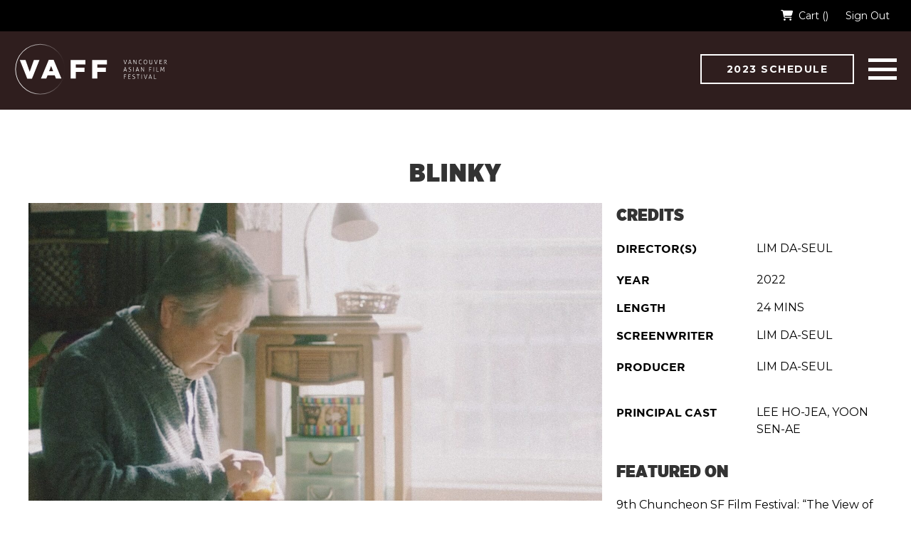

--- FILE ---
content_type: text/html; charset=UTF-8
request_url: https://2023festival.vaff.org/events/blinky/
body_size: 28526
content:
  <!doctype html>
<html lang="en-US">
<head>
	<meta charset="UTF-8">
	<meta name="viewport" content="width=device-width, initial-scale=1">
	<link rel="profile" href="https://gmpg.org/xfn/11">
	<title>BLINKY &#8211; Vaff 2023</title>
<meta name='robots' content='max-image-preview:large' />
<link rel='dns-prefetch' href='//fonts.googleapis.com' />
<link rel="alternate" type="application/rss+xml" title="Vaff 2023 &raquo; Feed" href="https://2023festival.vaff.org/feed/" />
<link rel="alternate" type="application/rss+xml" title="Vaff 2023 &raquo; Comments Feed" href="https://2023festival.vaff.org/comments/feed/" />
<script>
window._wpemojiSettings = {"baseUrl":"https:\/\/s.w.org\/images\/core\/emoji\/14.0.0\/72x72\/","ext":".png","svgUrl":"https:\/\/s.w.org\/images\/core\/emoji\/14.0.0\/svg\/","svgExt":".svg","source":{"concatemoji":"https:\/\/2023festival.vaff.org\/wp-includes\/js\/wp-emoji-release.min.js?ver=6.3.1"}};
/*! This file is auto-generated */
!function(i,n){var o,s,e;function c(e){try{var t={supportTests:e,timestamp:(new Date).valueOf()};sessionStorage.setItem(o,JSON.stringify(t))}catch(e){}}function p(e,t,n){e.clearRect(0,0,e.canvas.width,e.canvas.height),e.fillText(t,0,0);var t=new Uint32Array(e.getImageData(0,0,e.canvas.width,e.canvas.height).data),r=(e.clearRect(0,0,e.canvas.width,e.canvas.height),e.fillText(n,0,0),new Uint32Array(e.getImageData(0,0,e.canvas.width,e.canvas.height).data));return t.every(function(e,t){return e===r[t]})}function u(e,t,n){switch(t){case"flag":return n(e,"\ud83c\udff3\ufe0f\u200d\u26a7\ufe0f","\ud83c\udff3\ufe0f\u200b\u26a7\ufe0f")?!1:!n(e,"\ud83c\uddfa\ud83c\uddf3","\ud83c\uddfa\u200b\ud83c\uddf3")&&!n(e,"\ud83c\udff4\udb40\udc67\udb40\udc62\udb40\udc65\udb40\udc6e\udb40\udc67\udb40\udc7f","\ud83c\udff4\u200b\udb40\udc67\u200b\udb40\udc62\u200b\udb40\udc65\u200b\udb40\udc6e\u200b\udb40\udc67\u200b\udb40\udc7f");case"emoji":return!n(e,"\ud83e\udef1\ud83c\udffb\u200d\ud83e\udef2\ud83c\udfff","\ud83e\udef1\ud83c\udffb\u200b\ud83e\udef2\ud83c\udfff")}return!1}function f(e,t,n){var r="undefined"!=typeof WorkerGlobalScope&&self instanceof WorkerGlobalScope?new OffscreenCanvas(300,150):i.createElement("canvas"),a=r.getContext("2d",{willReadFrequently:!0}),o=(a.textBaseline="top",a.font="600 32px Arial",{});return e.forEach(function(e){o[e]=t(a,e,n)}),o}function t(e){var t=i.createElement("script");t.src=e,t.defer=!0,i.head.appendChild(t)}"undefined"!=typeof Promise&&(o="wpEmojiSettingsSupports",s=["flag","emoji"],n.supports={everything:!0,everythingExceptFlag:!0},e=new Promise(function(e){i.addEventListener("DOMContentLoaded",e,{once:!0})}),new Promise(function(t){var n=function(){try{var e=JSON.parse(sessionStorage.getItem(o));if("object"==typeof e&&"number"==typeof e.timestamp&&(new Date).valueOf()<e.timestamp+604800&&"object"==typeof e.supportTests)return e.supportTests}catch(e){}return null}();if(!n){if("undefined"!=typeof Worker&&"undefined"!=typeof OffscreenCanvas&&"undefined"!=typeof URL&&URL.createObjectURL&&"undefined"!=typeof Blob)try{var e="postMessage("+f.toString()+"("+[JSON.stringify(s),u.toString(),p.toString()].join(",")+"));",r=new Blob([e],{type:"text/javascript"}),a=new Worker(URL.createObjectURL(r),{name:"wpTestEmojiSupports"});return void(a.onmessage=function(e){c(n=e.data),a.terminate(),t(n)})}catch(e){}c(n=f(s,u,p))}t(n)}).then(function(e){for(var t in e)n.supports[t]=e[t],n.supports.everything=n.supports.everything&&n.supports[t],"flag"!==t&&(n.supports.everythingExceptFlag=n.supports.everythingExceptFlag&&n.supports[t]);n.supports.everythingExceptFlag=n.supports.everythingExceptFlag&&!n.supports.flag,n.DOMReady=!1,n.readyCallback=function(){n.DOMReady=!0}}).then(function(){return e}).then(function(){var e;n.supports.everything||(n.readyCallback(),(e=n.source||{}).concatemoji?t(e.concatemoji):e.wpemoji&&e.twemoji&&(t(e.twemoji),t(e.wpemoji)))}))}((window,document),window._wpemojiSettings);
</script>
<style>
img.wp-smiley,
img.emoji {
	display: inline !important;
	border: none !important;
	box-shadow: none !important;
	height: 1em !important;
	width: 1em !important;
	margin: 0 0.07em !important;
	vertical-align: -0.1em !important;
	background: none !important;
	padding: 0 !important;
}
</style>
	<link rel='stylesheet' id='hello-elementor-theme-style-css' href='https://2023festival.vaff.org/wp-content/themes/hello-elementor/theme.min.css?ver=2.8.1' media='all' />
<link rel='stylesheet' id='jet-menu-hello-css' href='https://2023festival.vaff.org/wp-content/plugins/jet-menu/integration/themes/hello-elementor/assets/css/style.css?ver=2.4.0' media='all' />
<link rel='stylesheet' id='dce-dynamic-visibility-style-css' href='https://2023festival.vaff.org/wp-content/plugins/dynamic-visibility-for-elementor//assets/css/dynamic-visibility.css?ver=5.0.6' media='all' />
<link rel='stylesheet' id='wp-block-library-css' href='https://2023festival.vaff.org/wp-includes/css/dist/block-library/style.min.css?ver=6.3.1' media='all' />
<link rel='stylesheet' id='jet-engine-frontend-css' href='https://2023festival.vaff.org/wp-content/plugins/jet-engine/assets/css/frontend.css?ver=3.2.3.2' media='all' />
<style id='classic-theme-styles-inline-css'>
/*! This file is auto-generated */
.wp-block-button__link{color:#fff;background-color:#32373c;border-radius:9999px;box-shadow:none;text-decoration:none;padding:calc(.667em + 2px) calc(1.333em + 2px);font-size:1.125em}.wp-block-file__button{background:#32373c;color:#fff;text-decoration:none}
</style>
<style id='global-styles-inline-css'>
body{--wp--preset--color--black: #000000;--wp--preset--color--cyan-bluish-gray: #abb8c3;--wp--preset--color--white: #ffffff;--wp--preset--color--pale-pink: #f78da7;--wp--preset--color--vivid-red: #cf2e2e;--wp--preset--color--luminous-vivid-orange: #ff6900;--wp--preset--color--luminous-vivid-amber: #fcb900;--wp--preset--color--light-green-cyan: #7bdcb5;--wp--preset--color--vivid-green-cyan: #00d084;--wp--preset--color--pale-cyan-blue: #8ed1fc;--wp--preset--color--vivid-cyan-blue: #0693e3;--wp--preset--color--vivid-purple: #9b51e0;--wp--preset--gradient--vivid-cyan-blue-to-vivid-purple: linear-gradient(135deg,rgba(6,147,227,1) 0%,rgb(155,81,224) 100%);--wp--preset--gradient--light-green-cyan-to-vivid-green-cyan: linear-gradient(135deg,rgb(122,220,180) 0%,rgb(0,208,130) 100%);--wp--preset--gradient--luminous-vivid-amber-to-luminous-vivid-orange: linear-gradient(135deg,rgba(252,185,0,1) 0%,rgba(255,105,0,1) 100%);--wp--preset--gradient--luminous-vivid-orange-to-vivid-red: linear-gradient(135deg,rgba(255,105,0,1) 0%,rgb(207,46,46) 100%);--wp--preset--gradient--very-light-gray-to-cyan-bluish-gray: linear-gradient(135deg,rgb(238,238,238) 0%,rgb(169,184,195) 100%);--wp--preset--gradient--cool-to-warm-spectrum: linear-gradient(135deg,rgb(74,234,220) 0%,rgb(151,120,209) 20%,rgb(207,42,186) 40%,rgb(238,44,130) 60%,rgb(251,105,98) 80%,rgb(254,248,76) 100%);--wp--preset--gradient--blush-light-purple: linear-gradient(135deg,rgb(255,206,236) 0%,rgb(152,150,240) 100%);--wp--preset--gradient--blush-bordeaux: linear-gradient(135deg,rgb(254,205,165) 0%,rgb(254,45,45) 50%,rgb(107,0,62) 100%);--wp--preset--gradient--luminous-dusk: linear-gradient(135deg,rgb(255,203,112) 0%,rgb(199,81,192) 50%,rgb(65,88,208) 100%);--wp--preset--gradient--pale-ocean: linear-gradient(135deg,rgb(255,245,203) 0%,rgb(182,227,212) 50%,rgb(51,167,181) 100%);--wp--preset--gradient--electric-grass: linear-gradient(135deg,rgb(202,248,128) 0%,rgb(113,206,126) 100%);--wp--preset--gradient--midnight: linear-gradient(135deg,rgb(2,3,129) 0%,rgb(40,116,252) 100%);--wp--preset--font-size--small: 13px;--wp--preset--font-size--medium: 20px;--wp--preset--font-size--large: 36px;--wp--preset--font-size--x-large: 42px;--wp--preset--spacing--20: 0.44rem;--wp--preset--spacing--30: 0.67rem;--wp--preset--spacing--40: 1rem;--wp--preset--spacing--50: 1.5rem;--wp--preset--spacing--60: 2.25rem;--wp--preset--spacing--70: 3.38rem;--wp--preset--spacing--80: 5.06rem;--wp--preset--shadow--natural: 6px 6px 9px rgba(0, 0, 0, 0.2);--wp--preset--shadow--deep: 12px 12px 50px rgba(0, 0, 0, 0.4);--wp--preset--shadow--sharp: 6px 6px 0px rgba(0, 0, 0, 0.2);--wp--preset--shadow--outlined: 6px 6px 0px -3px rgba(255, 255, 255, 1), 6px 6px rgba(0, 0, 0, 1);--wp--preset--shadow--crisp: 6px 6px 0px rgba(0, 0, 0, 1);}:where(.is-layout-flex){gap: 0.5em;}:where(.is-layout-grid){gap: 0.5em;}body .is-layout-flow > .alignleft{float: left;margin-inline-start: 0;margin-inline-end: 2em;}body .is-layout-flow > .alignright{float: right;margin-inline-start: 2em;margin-inline-end: 0;}body .is-layout-flow > .aligncenter{margin-left: auto !important;margin-right: auto !important;}body .is-layout-constrained > .alignleft{float: left;margin-inline-start: 0;margin-inline-end: 2em;}body .is-layout-constrained > .alignright{float: right;margin-inline-start: 2em;margin-inline-end: 0;}body .is-layout-constrained > .aligncenter{margin-left: auto !important;margin-right: auto !important;}body .is-layout-constrained > :where(:not(.alignleft):not(.alignright):not(.alignfull)){max-width: var(--wp--style--global--content-size);margin-left: auto !important;margin-right: auto !important;}body .is-layout-constrained > .alignwide{max-width: var(--wp--style--global--wide-size);}body .is-layout-flex{display: flex;}body .is-layout-flex{flex-wrap: wrap;align-items: center;}body .is-layout-flex > *{margin: 0;}body .is-layout-grid{display: grid;}body .is-layout-grid > *{margin: 0;}:where(.wp-block-columns.is-layout-flex){gap: 2em;}:where(.wp-block-columns.is-layout-grid){gap: 2em;}:where(.wp-block-post-template.is-layout-flex){gap: 1.25em;}:where(.wp-block-post-template.is-layout-grid){gap: 1.25em;}.has-black-color{color: var(--wp--preset--color--black) !important;}.has-cyan-bluish-gray-color{color: var(--wp--preset--color--cyan-bluish-gray) !important;}.has-white-color{color: var(--wp--preset--color--white) !important;}.has-pale-pink-color{color: var(--wp--preset--color--pale-pink) !important;}.has-vivid-red-color{color: var(--wp--preset--color--vivid-red) !important;}.has-luminous-vivid-orange-color{color: var(--wp--preset--color--luminous-vivid-orange) !important;}.has-luminous-vivid-amber-color{color: var(--wp--preset--color--luminous-vivid-amber) !important;}.has-light-green-cyan-color{color: var(--wp--preset--color--light-green-cyan) !important;}.has-vivid-green-cyan-color{color: var(--wp--preset--color--vivid-green-cyan) !important;}.has-pale-cyan-blue-color{color: var(--wp--preset--color--pale-cyan-blue) !important;}.has-vivid-cyan-blue-color{color: var(--wp--preset--color--vivid-cyan-blue) !important;}.has-vivid-purple-color{color: var(--wp--preset--color--vivid-purple) !important;}.has-black-background-color{background-color: var(--wp--preset--color--black) !important;}.has-cyan-bluish-gray-background-color{background-color: var(--wp--preset--color--cyan-bluish-gray) !important;}.has-white-background-color{background-color: var(--wp--preset--color--white) !important;}.has-pale-pink-background-color{background-color: var(--wp--preset--color--pale-pink) !important;}.has-vivid-red-background-color{background-color: var(--wp--preset--color--vivid-red) !important;}.has-luminous-vivid-orange-background-color{background-color: var(--wp--preset--color--luminous-vivid-orange) !important;}.has-luminous-vivid-amber-background-color{background-color: var(--wp--preset--color--luminous-vivid-amber) !important;}.has-light-green-cyan-background-color{background-color: var(--wp--preset--color--light-green-cyan) !important;}.has-vivid-green-cyan-background-color{background-color: var(--wp--preset--color--vivid-green-cyan) !important;}.has-pale-cyan-blue-background-color{background-color: var(--wp--preset--color--pale-cyan-blue) !important;}.has-vivid-cyan-blue-background-color{background-color: var(--wp--preset--color--vivid-cyan-blue) !important;}.has-vivid-purple-background-color{background-color: var(--wp--preset--color--vivid-purple) !important;}.has-black-border-color{border-color: var(--wp--preset--color--black) !important;}.has-cyan-bluish-gray-border-color{border-color: var(--wp--preset--color--cyan-bluish-gray) !important;}.has-white-border-color{border-color: var(--wp--preset--color--white) !important;}.has-pale-pink-border-color{border-color: var(--wp--preset--color--pale-pink) !important;}.has-vivid-red-border-color{border-color: var(--wp--preset--color--vivid-red) !important;}.has-luminous-vivid-orange-border-color{border-color: var(--wp--preset--color--luminous-vivid-orange) !important;}.has-luminous-vivid-amber-border-color{border-color: var(--wp--preset--color--luminous-vivid-amber) !important;}.has-light-green-cyan-border-color{border-color: var(--wp--preset--color--light-green-cyan) !important;}.has-vivid-green-cyan-border-color{border-color: var(--wp--preset--color--vivid-green-cyan) !important;}.has-pale-cyan-blue-border-color{border-color: var(--wp--preset--color--pale-cyan-blue) !important;}.has-vivid-cyan-blue-border-color{border-color: var(--wp--preset--color--vivid-cyan-blue) !important;}.has-vivid-purple-border-color{border-color: var(--wp--preset--color--vivid-purple) !important;}.has-vivid-cyan-blue-to-vivid-purple-gradient-background{background: var(--wp--preset--gradient--vivid-cyan-blue-to-vivid-purple) !important;}.has-light-green-cyan-to-vivid-green-cyan-gradient-background{background: var(--wp--preset--gradient--light-green-cyan-to-vivid-green-cyan) !important;}.has-luminous-vivid-amber-to-luminous-vivid-orange-gradient-background{background: var(--wp--preset--gradient--luminous-vivid-amber-to-luminous-vivid-orange) !important;}.has-luminous-vivid-orange-to-vivid-red-gradient-background{background: var(--wp--preset--gradient--luminous-vivid-orange-to-vivid-red) !important;}.has-very-light-gray-to-cyan-bluish-gray-gradient-background{background: var(--wp--preset--gradient--very-light-gray-to-cyan-bluish-gray) !important;}.has-cool-to-warm-spectrum-gradient-background{background: var(--wp--preset--gradient--cool-to-warm-spectrum) !important;}.has-blush-light-purple-gradient-background{background: var(--wp--preset--gradient--blush-light-purple) !important;}.has-blush-bordeaux-gradient-background{background: var(--wp--preset--gradient--blush-bordeaux) !important;}.has-luminous-dusk-gradient-background{background: var(--wp--preset--gradient--luminous-dusk) !important;}.has-pale-ocean-gradient-background{background: var(--wp--preset--gradient--pale-ocean) !important;}.has-electric-grass-gradient-background{background: var(--wp--preset--gradient--electric-grass) !important;}.has-midnight-gradient-background{background: var(--wp--preset--gradient--midnight) !important;}.has-small-font-size{font-size: var(--wp--preset--font-size--small) !important;}.has-medium-font-size{font-size: var(--wp--preset--font-size--medium) !important;}.has-large-font-size{font-size: var(--wp--preset--font-size--large) !important;}.has-x-large-font-size{font-size: var(--wp--preset--font-size--x-large) !important;}
.wp-block-navigation a:where(:not(.wp-element-button)){color: inherit;}
:where(.wp-block-post-template.is-layout-flex){gap: 1.25em;}:where(.wp-block-post-template.is-layout-grid){gap: 1.25em;}
:where(.wp-block-columns.is-layout-flex){gap: 2em;}:where(.wp-block-columns.is-layout-grid){gap: 2em;}
.wp-block-pullquote{font-size: 1.5em;line-height: 1.6;}
</style>
<link rel='stylesheet' id='wpb-google-fonts-css' href='https://fonts.googleapis.com/css?family=Montserrat%3A300italic%2C400italic%2C700italic%2C400%2C700%2C300%2C500%2C600&#038;ver=6.3.1' media='all' />
<link rel='stylesheet' id='hello-elementor-css' href='https://2023festival.vaff.org/wp-content/themes/hello-elementor/style.min.css?ver=2.8.1' media='all' />
<link rel='stylesheet' id='elementor-frontend-css' href='https://2023festival.vaff.org/wp-content/uploads/elementor/css/custom-frontend-lite.min.css?ver=1698758048' media='all' />
<link rel='stylesheet' id='elementor-post-6-css' href='https://2023festival.vaff.org/wp-content/uploads/elementor/css/post-6.css?ver=1698758048' media='all' />
<link rel='stylesheet' id='font-awesome-all-css' href='https://2023festival.vaff.org/wp-content/plugins/jet-menu/assets/public/lib/font-awesome/css/all.min.css?ver=5.12.0' media='all' />
<link rel='stylesheet' id='font-awesome-v4-shims-css' href='https://2023festival.vaff.org/wp-content/plugins/jet-menu/assets/public/lib/font-awesome/css/v4-shims.min.css?ver=5.12.0' media='all' />
<link rel='stylesheet' id='jet-menu-public-styles-css' href='https://2023festival.vaff.org/wp-content/plugins/jet-menu/assets/public/css/public.css?ver=2.4.0' media='all' />
<link rel='stylesheet' id='jet-elements-css' href='https://2023festival.vaff.org/wp-content/plugins/jet-elements/assets/css/jet-elements.css?ver=2.6.12.1' media='all' />
<link rel='stylesheet' id='jet-elements-skin-css' href='https://2023festival.vaff.org/wp-content/plugins/jet-elements/assets/css/jet-elements-skin.css?ver=2.6.12.1' media='all' />
<link rel='stylesheet' id='elementor-icons-css' href='https://2023festival.vaff.org/wp-content/plugins/elementor/assets/lib/eicons/css/elementor-icons.min.css?ver=5.21.0' media='all' />
<link rel='stylesheet' id='swiper-css' href='https://2023festival.vaff.org/wp-content/plugins/elementor/assets/lib/swiper/v8/css/swiper.min.css?ver=8.4.5' media='all' />
<link rel='stylesheet' id='elementor-pro-css' href='https://2023festival.vaff.org/wp-content/uploads/elementor/css/custom-pro-frontend-lite.min.css?ver=1698758048' media='all' />
<link rel='stylesheet' id='elementor-post-2930-css' href='https://2023festival.vaff.org/wp-content/uploads/elementor/css/post-2930.css?ver=1698758089' media='all' />
<link rel='stylesheet' id='elementor-post-61-css' href='https://2023festival.vaff.org/wp-content/uploads/elementor/css/post-61.css?ver=1698758049' media='all' />
<link rel='stylesheet' id='elementor-post-1998-css' href='https://2023festival.vaff.org/wp-content/uploads/elementor/css/post-1998.css?ver=1711653951' media='all' />
<link rel='stylesheet' id='elementor-post-533-css' href='https://2023festival.vaff.org/wp-content/uploads/elementor/css/post-533.css?ver=1698758049' media='all' />
<link rel='stylesheet' id='elementor-post-510-css' href='https://2023festival.vaff.org/wp-content/uploads/elementor/css/post-510.css?ver=1698758050' media='all' />
<link rel='stylesheet' id='elevent-base-css' href='https://2023festival.vaff.org/wp-content/plugins/Elevent-WordPress-Plugin//core/includes/assets/css/elevent-base-style.css?ver=6.3.1' media='all' />
<link rel='stylesheet' id='hello-elementor-child-style-css' href='https://2023festival.vaff.org/wp-content/themes/hello-elementor-child/style.css?ver=2.0.0' media='all' />
<link rel='stylesheet' id='google-fonts-1-css' href='https://fonts.googleapis.com/css?family=Montserrat%3A100%2C100italic%2C200%2C200italic%2C300%2C300italic%2C400%2C400italic%2C500%2C500italic%2C600%2C600italic%2C700%2C700italic%2C800%2C800italic%2C900%2C900italic%7CRoboto%3A100%2C100italic%2C200%2C200italic%2C300%2C300italic%2C400%2C400italic%2C500%2C500italic%2C600%2C600italic%2C700%2C700italic%2C800%2C800italic%2C900%2C900italic%7CGothic+A1%3A100%2C100italic%2C200%2C200italic%2C300%2C300italic%2C400%2C400italic%2C500%2C500italic%2C600%2C600italic%2C700%2C700italic%2C800%2C800italic%2C900%2C900italic&#038;display=swap&#038;ver=6.3.1' media='all' />
<link rel='stylesheet' id='elementor-icons-shared-0-css' href='https://2023festival.vaff.org/wp-content/plugins/elementor/assets/lib/font-awesome/css/fontawesome.min.css?ver=5.15.3' media='all' />
<link rel='stylesheet' id='elementor-icons-fa-solid-css' href='https://2023festival.vaff.org/wp-content/plugins/elementor/assets/lib/font-awesome/css/solid.min.css?ver=5.15.3' media='all' />
<link rel='stylesheet' id='elementor-icons-fa-regular-css' href='https://2023festival.vaff.org/wp-content/plugins/elementor/assets/lib/font-awesome/css/regular.min.css?ver=5.15.3' media='all' />
<link rel="preconnect" href="https://fonts.gstatic.com/" crossorigin><script src='https://2023festival.vaff.org/wp-includes/js/jquery/jquery.min.js?ver=3.7.0' id='jquery-core-js'></script>
<script src='https://2023festival.vaff.org/wp-includes/js/jquery/jquery-migrate.min.js?ver=3.4.1' id='jquery-migrate-js'></script>
<link rel="https://api.w.org/" href="https://2023festival.vaff.org/wp-json/" /><link rel="alternate" type="application/json" href="https://2023festival.vaff.org/wp-json/wp/v2/events/4379" /><link rel="EditURI" type="application/rsd+xml" title="RSD" href="https://2023festival.vaff.org/xmlrpc.php?rsd" />
<meta name="generator" content="WordPress 6.3.1" />
<link rel="canonical" href="https://2023festival.vaff.org/events/blinky/" />
<link rel='shortlink' href='https://2023festival.vaff.org/?p=4379' />
<link rel="alternate" type="application/json+oembed" href="https://2023festival.vaff.org/wp-json/oembed/1.0/embed?url=https%3A%2F%2F2023festival.vaff.org%2Fevents%2Fblinky%2F" />
<link rel="alternate" type="text/xml+oembed" href="https://2023festival.vaff.org/wp-json/oembed/1.0/embed?url=https%3A%2F%2F2023festival.vaff.org%2Fevents%2Fblinky%2F&#038;format=xml" />
<script src="https://elevent-cdn.azureedge.net/embedded-widget/elevent-widget.min.js"></script>
<link href="https://elevent-cdn.azureedge.net/embedded-widget/elevent-widget.min.css" rel="stylesheet">
</link>
<link href="https://2023festival.vaff.org/wp-content/plugins/Elevent-WordPress-Plugin/core/includes/bootstrap-icons-1.10.2/bootstrap-icons.css" rel="stylesheet">
</link>
<script type='application/ld+json'>
{
    "@context": "http://www.schema.org",
    "@type": "Event",
    "name": "BLINKY",
    "url": "https://2023festival.vaff.org/events/blinky/",
    "description": "An octogenarian with mild dementia meets an old-fashioned robot vacuum cleaner.",
    "director": "LIM Da-seul",
    "actor": "LEE Ho-jea, YOON Sen-ae",
    "performer": "LEE Ho-jea, YOON Sen-ae",
    "image": "https://2023festival.vaff.org/wp-content/uploads/2023/10/f597db0f-82d4-447e-9b57-e2cb0d9370a0.jpg",
    "startDate": "2024-01-06",
    "endDate": "2024-01-07",
    "eventStatus": "EventScheduled",
    "duration": "P0Y0M0DT0H24M0S",
    "location": {
        "@type": "Place",
        "name": "Virtual",
        "address": {
            "@type": "PostalAddress",
            "name": ",  "
        }
    }
}
</script>
<meta name="generator" content="Elementor 3.15.3; features: e_dom_optimization, e_optimized_assets_loading, e_optimized_css_loading, additional_custom_breakpoints; settings: css_print_method-external, google_font-enabled, font_display-swap">
<link href="/css/elevent-custom.css" rel="stylesheet"></link>
<!-- Google tag (gtag.js) -->
<script async src="https://www.googletagmanager.com/gtag/js?id=UA-17398763-1"></script>
<script>
  window.dataLayer = window.dataLayer || [];
  function gtag(){dataLayer.push(arguments);}
  gtag('js', new Date());

  gtag('config', 'UA-17398763-1');
</script>

<link rel="icon" href="https://2023festival.vaff.org/wp-content/uploads/2023/08/VAFF23-favicon-black.svg" sizes="32x32" />
<link rel="icon" href="https://2023festival.vaff.org/wp-content/uploads/2023/08/VAFF23-favicon-black.svg" sizes="192x192" />
<link rel="apple-touch-icon" href="https://2023festival.vaff.org/wp-content/uploads/2023/08/VAFF23-favicon-black.svg" />
<meta name="msapplication-TileImage" content="https://2023festival.vaff.org/wp-content/uploads/2023/08/VAFF23-favicon-black.svg" />
		<style id="wp-custom-css">
			@media(max-width:1024px){
.elevent-modal-box .elevent-close-modal-link{
    top:10px !important;
    right:10px !important;
}}		</style>
		</head>
<body class="events-template-default single single-events postid-4379 wp-custom-logo jet-desktop-menu-active elementor-default elementor-template-full-width elementor-kit-6 elementor-page-1998">


<a class="skip-link screen-reader-text" href="#content">Skip to content</a>

		<div data-elementor-type="header" data-elementor-id="2930" class="elementor elementor-2930 elementor-location-header" data-elementor-post-type="elementor_library">
								<section class="elementor-section elementor-top-section elementor-element elementor-element-94cc5be elementor-section-full_width elementor-section-height-default elementor-section-height-default" data-id="94cc5be" data-element_type="section" data-settings="{&quot;jet_parallax_layout_list&quot;:[]}">
						<div class="elementor-container elementor-column-gap-default">
					<div class="elementor-column elementor-col-100 elementor-top-column elementor-element elementor-element-10a44ce" data-id="10a44ce" data-element_type="column">
			<div class="elementor-widget-wrap elementor-element-populated">
								<div class="elementor-element elementor-element-b6f62a6 elementor-widget elementor-widget-template" data-id="b6f62a6" data-element_type="widget" data-widget_type="template.default">
				<div class="elementor-widget-container">
					<div class="elementor-template">
					<div data-elementor-type="section" data-elementor-id="5162" class="elementor elementor-5162 elementor-location-header" data-elementor-post-type="elementor_library">
								<section class="elementor-section elementor-top-section elementor-element elementor-element-28790b9e pre-header elementor-section-boxed elementor-section-height-default elementor-section-height-default" data-id="28790b9e" data-element_type="section" data-settings="{&quot;jet_parallax_layout_list&quot;:[],&quot;background_background&quot;:&quot;classic&quot;,&quot;sticky&quot;:&quot;top&quot;,&quot;sticky_on&quot;:[&quot;desktop&quot;,&quot;tablet&quot;,&quot;mobile&quot;],&quot;sticky_offset&quot;:0,&quot;sticky_effects_offset&quot;:0}">
						<div class="elementor-container elementor-column-gap-default">
					<div class="elementor-column elementor-col-100 elementor-top-column elementor-element elementor-element-7bc64423" data-id="7bc64423" data-element_type="column">
			<div class="elementor-widget-wrap elementor-element-populated">
								<div class="elementor-element elementor-element-328aa558 elementor-widget__width-auto elementor-widget elementor-widget-html" data-id="328aa558" data-element_type="widget" data-widget_type="html.default">
				<div class="elementor-widget-container">
			<link rel="stylesheet" href="https://cdnjs.cloudflare.com/ajax/libs/font-awesome/6.4.2/css/all.min.css">             
                  
                 
                    <elevent-cart-widget class='elevent-cart'>
                        <a><i class="fa-solid fa-cart-shopping woo-h-icon" style="color: #ffffff;"></i>Cart (<elevent-cart-count></elevent-cart-count>)</a>
                    </elevent-cart-widget>

                    <div id="my-custom-signin" style='display:inline-block'>
                        <elevent-signin-widget class='sign-in'>
                            <a><i class="fa-solid fa-user woo-h-icon" style="color: #ffffff;"></i>Sign In</a>
                        </elevent-signin-widget>
                    </div>
                    <div id="my-custom-signout" style='display:inline-block'”>
                        <elevent-signout-widget class='sign-out'>
                            <a>Sign Out</a>
                        </elevent-signout-widget>
                    </div>
                    <script>
                        (function () {
                            var user = elevent.data.customer();
                            if (user.EmailAddress != null) {
                                document.getElementById('my-custom-signin').style.display = 'none';
                            } else {
                                document.getElementById('my-custom-signout').style.display = 'none';
                            }
                        })();
                        elevent.events.SignIn = function (user) {
                            if (user.EmailAddress == null)
                                return;
                            document.getElementById('my-custom-signin').style.display = 'none';
                            document.getElementById('my-custom-signout').style.display = 'inline-block';
                        };
                        elevent.events.SignOut = function () {
                            document.getElementById('my-custom-signin').style.display = 'inline-block';
                            document.getElementById('my-custom-signout').style.display = 'none';
                        };
                    </script>


		</div>
				</div>
					</div>
		</div>
							</div>
		</section>
						</div>
				</div>
				</div>
				</div>
					</div>
		</div>
							</div>
		</section>
				<section class="elementor-section elementor-top-section elementor-element elementor-element-e49d882 animate-header elementor-section-boxed elementor-section-height-default elementor-section-height-default" data-id="e49d882" data-element_type="section" data-settings="{&quot;jet_parallax_layout_list&quot;:[],&quot;background_background&quot;:&quot;classic&quot;,&quot;sticky&quot;:&quot;top&quot;,&quot;sticky_effects_offset&quot;:80,&quot;sticky_offset&quot;:44,&quot;sticky_on&quot;:[&quot;desktop&quot;,&quot;tablet&quot;,&quot;mobile&quot;]}">
						<div class="elementor-container elementor-column-gap-default">
					<div class="elementor-column elementor-col-50 elementor-top-column elementor-element elementor-element-8432e10" data-id="8432e10" data-element_type="column">
			<div class="elementor-widget-wrap elementor-element-populated">
								<div class="elementor-element elementor-element-a258e78 elementor-widget elementor-widget-theme-site-logo elementor-widget-image" data-id="a258e78" data-element_type="widget" data-widget_type="theme-site-logo.default">
				<div class="elementor-widget-container">
			<style>/*! elementor - v3.15.0 - 20-08-2023 */
.elementor-widget-image{text-align:center}.elementor-widget-image a{display:inline-block}.elementor-widget-image a img[src$=".svg"]{width:48px}.elementor-widget-image img{vertical-align:middle;display:inline-block}</style>								<a href="https://2023festival.vaff.org">
			<img width="243" height="83" src="https://2023festival.vaff.org/wp-content/uploads/2023/08/VAFF23-white-logo.svg" class="attachment-full size-full wp-image-1146" alt="" />				</a>
											</div>
				</div>
					</div>
		</div>
				<div class="elementor-column elementor-col-50 elementor-top-column elementor-element elementor-element-ad92ff1" data-id="ad92ff1" data-element_type="column">
			<div class="elementor-widget-wrap elementor-element-populated">
								<div class="elementor-element elementor-element-e945129 elementor-widget__width-auto elementor-hidden-mobile elementor-widget elementor-widget-button" data-id="e945129" data-element_type="widget" data-widget_type="button.default">
				<div class="elementor-widget-container">
					<div class="elementor-button-wrapper">
			<a class="elementor-button elementor-button-link elementor-size-sm" href="https://2023festival.vaff.org/schedule-list/">
						<span class="elementor-button-content-wrapper">
						<span class="elementor-button-text">2023 SCHEDULE</span>
		</span>
					</a>
		</div>
				</div>
				</div>
				<div class="elementor-element elementor-element-270c327 elementor-widget__width-auto elementor-hidden-desktop elementor-hidden-tablet elementor-view-default elementor-widget elementor-widget-icon" data-id="270c327" data-element_type="widget" data-widget_type="icon.default">
				<div class="elementor-widget-container">
					<div class="elementor-icon-wrapper">
			<a class="elementor-icon" href="https://2023festival.vaff.org/schedule-list/">
			<svg xmlns="http://www.w3.org/2000/svg" xmlns:xlink="http://www.w3.org/1999/xlink" width="31" height="34" viewBox="0 0 31 34" fill="none"><rect width="31" height="34" fill="url(#pattern0)"></rect><defs><pattern id="pattern0" patternContentUnits="objectBoundingBox" width="1" height="1"><use xlink:href="#image0_1647_6407" transform="matrix(0.013871 0 0 0.0126471 -0.193548 -0.117647)"></use></pattern><image id="image0_1647_6407" width="100" height="100" xlink:href="[data-uri]"></image></defs></svg>			</a>
		</div>
				</div>
				</div>
				<div class="elementor-element elementor-element-eab4384 elementor-widget__width-auto elementor-widget elementor-widget-jet-mobile-menu" data-id="eab4384" data-element_type="widget" data-widget_type="jet-mobile-menu.default">
				<div class="elementor-widget-container">
			<div  id="jet-mobile-menu-6970429342bfe" class="jet-mobile-menu jet-mobile-menu--location-wp-nav" data-menu-id="6" data-menu-options="{&quot;menuUniqId&quot;:&quot;6970429342bfe&quot;,&quot;menuId&quot;:&quot;6&quot;,&quot;mobileMenuId&quot;:&quot;6&quot;,&quot;location&quot;:&quot;wp-nav&quot;,&quot;menuLocation&quot;:false,&quot;menuLayout&quot;:&quot;slide-out&quot;,&quot;togglePosition&quot;:&quot;default&quot;,&quot;menuPosition&quot;:&quot;right&quot;,&quot;headerTemplate&quot;:&quot;&quot;,&quot;beforeTemplate&quot;:&quot;&quot;,&quot;afterTemplate&quot;:&quot;&quot;,&quot;useBreadcrumb&quot;:true,&quot;breadcrumbPath&quot;:&quot;full&quot;,&quot;toggleText&quot;:&quot;&quot;,&quot;toggleLoader&quot;:true,&quot;backText&quot;:&quot;&quot;,&quot;itemIconVisible&quot;:true,&quot;itemBadgeVisible&quot;:true,&quot;itemDescVisible&quot;:false,&quot;loaderColor&quot;:&quot;#3a3a3a&quot;,&quot;subTrigger&quot;:&quot;item&quot;,&quot;subOpenLayout&quot;:&quot;dropdown&quot;,&quot;closeAfterNavigate&quot;:false}">
			<mobile-menu></mobile-menu><div class="jet-mobile-menu__refs"><div ref="toggleClosedIcon"><svg xmlns="http://www.w3.org/2000/svg" id="Layer_1" data-name="Layer 1" viewBox="0 0 40 30"><rect width="40" height="5"></rect><rect y="13" width="40" height="5"></rect><rect y="25" width="40" height="5"></rect></svg></div><div ref="toggleOpenedIcon"><svg xmlns="http://www.w3.org/2000/svg" id="Layer_1" data-name="Layer 1" viewBox="0 0 34.54 34.29"><rect x="40.88" y="10.63" width="5" height="43.5" transform="translate(-36.42 24.93) rotate(-45)"></rect><rect x="21.87" y="29.88" width="43.5" height="5" transform="translate(-36.35 25.1) rotate(-45)"></rect></svg></div><div ref="closeIcon"><svg xmlns="http://www.w3.org/2000/svg" id="Layer_1" data-name="Layer 1" viewBox="0 0 34.54 34.29"><rect x="40.88" y="10.63" width="5" height="43.5" transform="translate(-36.42 24.93) rotate(-45)"></rect><rect x="21.87" y="29.88" width="43.5" height="5" transform="translate(-36.35 25.1) rotate(-45)"></rect></svg></div><div ref="backIcon"><i class="fas fa-angle-left"></i></div><div ref="dropdownIcon"><svg xmlns="http://www.w3.org/2000/svg" id="Layer_1" data-name="Layer 1" viewBox="0 0 12.25 12.14"><path d="M6.9,12.57,13,6.7V2.37L8.5,6.71V.43H5.3V6.71L.77,2.37V6.7Z" transform="translate(-0.77 -0.43)"></path></svg></div><div ref="dropdownOpenedIcon"><svg xmlns="http://www.w3.org/2000/svg" id="Layer_1" data-name="Layer 1" viewBox="0 0 12.25 12.14"><path d="M6.9,12.57,13,6.7V2.37L8.5,6.71V.43H5.3V6.71L.77,2.37V6.7Z" transform="translate(-0.77 -0.43)"></path></svg></div><div ref="breadcrumbIcon"><i class="fas fa-angle-right"></i></div></div></div><script id="jetMenuMobileWidgetRenderData6970429342bfe" type="text/javascript">
            window.jetMenuMobileWidgetRenderData6970429342bfe={"items":{"item-1018":{"id":"item-1018","name":"Home","attrTitle":false,"description":"","url":"https:\/\/2023festival.vaff.org\/","target":false,"xfn":false,"itemParent":false,"itemId":1018,"megaTemplateId":false,"megaContent":false,"megaContentType":"default","open":false,"badgeContent":false,"itemIcon":"","classes":[""]},"item-70":{"id":"item-70","name":"festival info","attrTitle":false,"description":"","url":"#","target":false,"xfn":false,"itemParent":false,"itemId":70,"megaTemplateId":false,"megaContent":false,"megaContentType":"default","open":false,"badgeContent":false,"itemIcon":"","classes":[""],"children":{"item-1571":{"id":"item-1571","name":"About VAFF27","attrTitle":false,"description":"","url":"https:\/\/2023festival.vaff.org\/about-vaff27\/","target":false,"xfn":false,"itemParent":"item-70","itemId":1571,"megaTemplateId":false,"megaContent":false,"megaContentType":"default","open":false,"badgeContent":false,"itemIcon":"","classes":[""]},"item-2387":{"id":"item-2387","name":"Tickets and Pricing","attrTitle":false,"description":"","url":"https:\/\/2023festival.vaff.org\/ticket-and-pricing\/","target":false,"xfn":false,"itemParent":"item-70","itemId":2387,"megaTemplateId":false,"megaContent":false,"megaContentType":"default","open":false,"badgeContent":false,"itemIcon":"","classes":[""]},"item-1570":{"id":"item-1570","name":"How to Watch \u2013 In Theatre","attrTitle":false,"description":"","url":"https:\/\/2023festival.vaff.org\/how-to-watch-in-theatre\/","target":false,"xfn":false,"itemParent":"item-70","itemId":1570,"megaTemplateId":false,"megaContent":false,"megaContentType":"default","open":false,"badgeContent":false,"itemIcon":"","classes":[""]},"item-665":{"id":"item-665","name":"How To Watch \u2013 Virtual","attrTitle":false,"description":"","url":"https:\/\/2023festival.vaff.org\/how-to-watch-virtual\/","target":false,"xfn":false,"itemParent":"item-70","itemId":665,"megaTemplateId":false,"megaContent":false,"megaContentType":"default","open":false,"badgeContent":false,"itemIcon":"","classes":[""]}}},"item-75":{"id":"item-75","name":"Films","attrTitle":false,"description":"","url":"#","target":false,"xfn":false,"itemParent":false,"itemId":75,"megaTemplateId":false,"megaContent":false,"megaContentType":"default","open":false,"badgeContent":false,"itemIcon":"","classes":[""],"children":{"item-4602":{"id":"item-4602","name":"In Theatre Screening","attrTitle":false,"description":"","url":"https:\/\/2023festival.vaff.org\/films-in-theatre-screening\/","target":false,"xfn":false,"itemParent":"item-75","itemId":4602,"megaTemplateId":false,"megaContent":false,"megaContentType":"default","open":false,"badgeContent":false,"itemIcon":"","classes":[""]},"item-4601":{"id":"item-4601","name":"Virtual Screening","attrTitle":false,"description":"","url":"https:\/\/2023festival.vaff.org\/films-virtual-screening\/","target":false,"xfn":false,"itemParent":"item-75","itemId":4601,"megaTemplateId":false,"megaContent":false,"megaContentType":"default","open":false,"badgeContent":false,"itemIcon":"","classes":[""]},"item-2602":{"id":"item-2602","name":"2023 Feature Films Series","attrTitle":false,"description":"","url":"https:\/\/2023festival.vaff.org\/films-2023-feature-films-series\/","target":false,"xfn":false,"itemParent":"item-75","itemId":2602,"megaTemplateId":false,"megaContent":false,"megaContentType":"default","open":false,"badgeContent":false,"itemIcon":"","classes":[""]},"item-2601":{"id":"item-2601","name":"2023 Short Films Series","attrTitle":false,"description":"","url":"https:\/\/2023festival.vaff.org\/films-2023-short-films-series\/","target":false,"xfn":false,"itemParent":"item-75","itemId":2601,"megaTemplateId":false,"megaContent":false,"megaContentType":"default","open":false,"badgeContent":false,"itemIcon":"","classes":[""]}}},"item-4190":{"id":"item-4190","name":"Vaff27 Schedule","attrTitle":false,"description":"","url":"https:\/\/2023festival.vaff.org\/schedule-list\/","target":false,"xfn":false,"itemParent":false,"itemId":4190,"megaTemplateId":false,"megaContent":false,"megaContentType":"default","open":false,"badgeContent":false,"itemIcon":"","classes":[""]},"item-2425":{"id":"item-2425","name":"Special Events","attrTitle":false,"description":"","url":"https:\/\/2023festival.vaff.org\/special-events\/","target":false,"xfn":false,"itemParent":false,"itemId":2425,"megaTemplateId":false,"megaContent":false,"megaContentType":"default","open":false,"badgeContent":false,"itemIcon":"","classes":[""]},"item-2537":{"id":"item-2537","name":"Industry","attrTitle":false,"description":"","url":"https:\/\/2023festival.vaff.org\/industry\/","target":false,"xfn":false,"itemParent":false,"itemId":2537,"megaTemplateId":false,"megaContent":false,"megaContentType":"default","open":false,"badgeContent":false,"itemIcon":"","classes":[""]},"item-1010":{"id":"item-1010","name":"2023 Awards","attrTitle":false,"description":"","url":"https:\/\/2023festival.vaff.org\/2023-awards\/","target":false,"xfn":false,"itemParent":false,"itemId":1010,"megaTemplateId":false,"megaContent":false,"megaContentType":"default","open":false,"badgeContent":false,"itemIcon":"","classes":[""]},"item-1009":{"id":"item-1009","name":"2023 Jury","attrTitle":false,"description":"","url":"https:\/\/2023festival.vaff.org\/2023-jury\/","target":false,"xfn":false,"itemParent":false,"itemId":1009,"megaTemplateId":false,"megaContent":false,"megaContentType":"default","open":false,"badgeContent":false,"itemIcon":"","classes":[""]},"item-1674":{"id":"item-1674","name":"VAFF27 SPONSORS","attrTitle":false,"description":"","url":"https:\/\/2023festival.vaff.org\/vaff27-sponsors\/","target":false,"xfn":false,"itemParent":false,"itemId":1674,"megaTemplateId":false,"megaContent":false,"megaContentType":"default","open":false,"badgeContent":false,"itemIcon":"","classes":[""]},"item-5048":{"id":"item-5048","name":"PRESS & MEDIA","attrTitle":false,"description":"","url":"https:\/\/vaff.org\/press-media\/","target":false,"xfn":false,"itemParent":false,"itemId":5048,"megaTemplateId":false,"megaContent":false,"megaContentType":"default","open":false,"badgeContent":false,"itemIcon":"","classes":[""]},"item-1678":{"id":"item-1678","name":"Venues","attrTitle":false,"description":"","url":"https:\/\/2023festival.vaff.org\/venues\/","target":false,"xfn":false,"itemParent":false,"itemId":1678,"megaTemplateId":false,"megaContent":false,"megaContentType":"default","open":false,"badgeContent":false,"itemIcon":"","classes":[""]},"item-87":{"id":"item-87","name":"Contact Us","attrTitle":false,"description":"","url":"#contact_us_popup","target":false,"xfn":false,"itemParent":false,"itemId":87,"megaTemplateId":false,"megaContent":false,"megaContentType":"default","open":false,"badgeContent":false,"itemIcon":"","classes":[""]}}};
        </script>		</div>
				</div>
					</div>
		</div>
							</div>
		</section>
						</div>
				<div data-elementor-type="single-post" data-elementor-id="1998" class="elementor elementor-1998 elementor-location-single post-4379 events type-events status-publish has-post-thumbnail hentry country-south-korea event_dates-2024-01-06 event_dates-2024-01-07 event_types-shorts-program genre-drama genre-sf search_keywords-international search_keywords-narrative search_keywords-shorts search_keywords-virtual venue-virtual" data-elementor-post-type="elementor_library">
								<section class="elementor-section elementor-top-section elementor-element elementor-element-47e0c6e9 elementor-section-boxed elementor-section-height-default elementor-section-height-default" data-id="47e0c6e9" data-element_type="section" data-settings="{&quot;jet_parallax_layout_list&quot;:[]}">
						<div class="elementor-container elementor-column-gap-default">
					<div class="elementor-column elementor-col-100 elementor-top-column elementor-element elementor-element-3df2f6a2" data-id="3df2f6a2" data-element_type="column">
			<div class="elementor-widget-wrap elementor-element-populated">
								<div class="elementor-element elementor-element-35121fcc event-title elementor-widget elementor-widget-theme-post-title elementor-page-title elementor-widget-heading" data-id="35121fcc" data-element_type="widget" data-widget_type="theme-post-title.default">
				<div class="elementor-widget-container">
			<style>/*! elementor - v3.15.0 - 20-08-2023 */
.elementor-heading-title{padding:0;margin:0;line-height:1}.elementor-widget-heading .elementor-heading-title[class*=elementor-size-]>a{color:inherit;font-size:inherit;line-height:inherit}.elementor-widget-heading .elementor-heading-title.elementor-size-small{font-size:15px}.elementor-widget-heading .elementor-heading-title.elementor-size-medium{font-size:19px}.elementor-widget-heading .elementor-heading-title.elementor-size-large{font-size:29px}.elementor-widget-heading .elementor-heading-title.elementor-size-xl{font-size:39px}.elementor-widget-heading .elementor-heading-title.elementor-size-xxl{font-size:59px}</style><h1 class="elementor-heading-title elementor-size-default">BLINKY</h1>		</div>
				</div>
				<section class="elementor-section elementor-inner-section elementor-element elementor-element-d1c0ece elementor-section-boxed elementor-section-height-default elementor-section-height-default" data-id="d1c0ece" data-element_type="section" data-settings="{&quot;jet_parallax_layout_list&quot;:[]}">
						<div class="elementor-container elementor-column-gap-default">
					<div class="elementor-column elementor-col-50 elementor-inner-column elementor-element elementor-element-9be88de dynamic-col" data-id="9be88de" data-element_type="column">
			<div class="elementor-widget-wrap elementor-element-populated">
								<div class="elementor-element elementor-element-4faf9c8e elementor-widget elementor-widget-image" data-id="4faf9c8e" data-element_type="widget" data-widget_type="image.default">
				<div class="elementor-widget-container">
															<img width="1798" height="934" src="https://2023festival.vaff.org/wp-content/uploads/2023/10/f597db0f-82d4-447e-9b57-e2cb0d9370a0.jpg" class="attachment-full size-full wp-image-4380" alt="" loading="lazy" srcset="https://2023festival.vaff.org/wp-content/uploads/2023/10/f597db0f-82d4-447e-9b57-e2cb0d9370a0.jpg 1798w, https://2023festival.vaff.org/wp-content/uploads/2023/10/f597db0f-82d4-447e-9b57-e2cb0d9370a0-300x156.jpg 300w, https://2023festival.vaff.org/wp-content/uploads/2023/10/f597db0f-82d4-447e-9b57-e2cb0d9370a0-1024x532.jpg 1024w, https://2023festival.vaff.org/wp-content/uploads/2023/10/f597db0f-82d4-447e-9b57-e2cb0d9370a0-768x399.jpg 768w, https://2023festival.vaff.org/wp-content/uploads/2023/10/f597db0f-82d4-447e-9b57-e2cb0d9370a0-1536x798.jpg 1536w" sizes="(max-width: 1798px) 100vw, 1798px" />															</div>
				</div>
				<div class="elementor-element elementor-element-1ea9f338 elementor-widget elementor-widget-text-editor" data-id="1ea9f338" data-element_type="widget" data-widget_type="text-editor.default">
				<div class="elementor-widget-container">
			<style>/*! elementor - v3.15.0 - 20-08-2023 */
.elementor-widget-text-editor.elementor-drop-cap-view-stacked .elementor-drop-cap{background-color:#69727d;color:#fff}.elementor-widget-text-editor.elementor-drop-cap-view-framed .elementor-drop-cap{color:#69727d;border:3px solid;background-color:transparent}.elementor-widget-text-editor:not(.elementor-drop-cap-view-default) .elementor-drop-cap{margin-top:8px}.elementor-widget-text-editor:not(.elementor-drop-cap-view-default) .elementor-drop-cap-letter{width:1em;height:1em}.elementor-widget-text-editor .elementor-drop-cap{float:left;text-align:center;line-height:1;font-size:50px}.elementor-widget-text-editor .elementor-drop-cap-letter{display:inline-block}</style>				https://drive.google.com/drive/folders/1fkrrEN3j1_LAa0M_xeC51eXErtBQwy-a?usp=drive_link						</div>
				</div>
				<div class="elementor-element elementor-element-108d4bd4 elementor-widget elementor-widget-text-editor" data-id="108d4bd4" data-element_type="widget" data-widget_type="text-editor.default">
				<div class="elementor-widget-container">
							An octogenarian with mild dementia meets an old-fashioned robot vacuum cleaner.						</div>
				</div>
				<div class="elementor-element elementor-element-5c9c8fea elementor-icon-list--layout-inline tag-list elementor-list-item-link-full_width elementor-widget elementor-widget-icon-list" data-id="5c9c8fea" data-element_type="widget" data-widget_type="icon-list.default">
				<div class="elementor-widget-container">
			<link rel="stylesheet" href="https://2023festival.vaff.org/wp-content/uploads/elementor/css/custom-widget-icon-list.min.css?ver=1698758053">		<ul class="elementor-icon-list-items elementor-inline-items">
							<li class="elementor-icon-list-item elementor-inline-item">
										<span class="elementor-icon-list-text"><a href="https://2023festival.vaff.org/event_types/shorts-program/" rel="tag">Shorts Program</a></span>
									</li>
						</ul>
				</div>
				</div>
				<section class="elementor-section elementor-inner-section elementor-element elementor-element-2a79ff0 elementor-section-boxed elementor-section-height-default elementor-section-height-default" data-id="2a79ff0" data-element_type="section" data-settings="{&quot;jet_parallax_layout_list&quot;:[],&quot;enabled_visibility&quot;:&quot;yes&quot;,&quot;dce_visibility_selected&quot;:&quot;hide&quot;}">
						<div class="elementor-container elementor-column-gap-default">
					<div class="dce-visibility-event elementor-column elementor-col-100 elementor-inner-column elementor-element elementor-element-7b2ee6f" data-id="7b2ee6f" data-element_type="column" data-settings="{&quot;enabled_visibility&quot;:&quot;yes&quot;,&quot;dce_visibility_selected&quot;:&quot;hide&quot;}">
			<div class="elementor-widget-wrap elementor-element-populated">
								<section class="elementor-section elementor-inner-section elementor-element elementor-element-a6afef4 elementor-section-boxed elementor-section-height-default elementor-section-height-default" data-id="a6afef4" data-element_type="section" data-settings="{&quot;jet_parallax_layout_list&quot;:[],&quot;enabled_visibility&quot;:&quot;yes&quot;,&quot;dce_visibility_selected&quot;:&quot;yes&quot;}">
						<div class="elementor-container elementor-column-gap-default">
					<div class="elementor-column elementor-col-50 elementor-inner-column elementor-element elementor-element-826656b" data-id="826656b" data-element_type="column">
			<div class="elementor-widget-wrap elementor-element-populated">
								<div class="elementor-element elementor-element-1180d26 elementor-widget elementor-widget-image" data-id="1180d26" data-element_type="widget" data-widget_type="image.default">
				<div class="elementor-widget-container">
															<img width="800" height="460" src="https://2023festival.vaff.org/wp-content/uploads/2023/10/BLINKY-LIM-Da-seul_headshot.jpg" class="attachment-large size-large wp-image-4502" alt="" loading="lazy" srcset="https://2023festival.vaff.org/wp-content/uploads/2023/10/BLINKY-LIM-Da-seul_headshot.jpg 921w, https://2023festival.vaff.org/wp-content/uploads/2023/10/BLINKY-LIM-Da-seul_headshot-300x172.jpg 300w, https://2023festival.vaff.org/wp-content/uploads/2023/10/BLINKY-LIM-Da-seul_headshot-768x441.jpg 768w" sizes="(max-width: 800px) 100vw, 800px" />															</div>
				</div>
					</div>
		</div>
				<div class="elementor-column elementor-col-50 elementor-inner-column elementor-element elementor-element-26be4d6" data-id="26be4d6" data-element_type="column">
			<div class="elementor-widget-wrap elementor-element-populated">
								<div class="elementor-element elementor-element-bdf6911 elementor-widget elementor-widget-heading" data-id="bdf6911" data-element_type="widget" data-settings="{&quot;enabled_visibility&quot;:&quot;yes&quot;,&quot;dce_visibility_selected&quot;:&quot;hide&quot;}" data-widget_type="heading.default">
				<div class="elementor-widget-container">
			<p class="elementor-heading-title elementor-size-default">LIM Da-seul</p>		</div>
				</div>
				<div class="elementor-element elementor-element-13dceb1 elementor-widget elementor-widget-text-editor" data-id="13dceb1" data-element_type="widget" data-settings="{&quot;enabled_visibility&quot;:&quot;yes&quot;,&quot;dce_visibility_selected&quot;:&quot;hide&quot;}" data-widget_type="text-editor.default">
				<div class="elementor-widget-container">
							Lim Da-seul was born in 1991. Lim has been making films ever since studying film directing and screenwriting in college.						</div>
				</div>
					</div>
		</div>
							</div>
		</section>
					</div>
		</div>
							</div>
		</section>
				<div class="elementor-element elementor-element-2b06c225 multi-part-events-section elementor-widget elementor-widget-shortcode" data-id="2b06c225" data-element_type="widget" data-widget_type="shortcode.default">
				<div class="elementor-widget-container">
					<div class="elementor-shortcode"><h2>Presented as Part Of V11 &#8211; Int&#8217;l Narrative (5) &#8211; Mental Health</h2><div class='multi-part-events'><div class='event'><div class="image-wrapper"><a href="https://2023festival.vaff.org/events/youngpeopleoldpeoplenothinginbetween/"><img width="300" height="169" src="https://2023festival.vaff.org/wp-content/uploads/2023/10/05f36473-ed98-4e38-87e3-5a27d0a48b79-300x169.jpg" class="attachment-medium size-medium wp-post-image" alt="" decoding="async" fetchpriority="high" srcset="https://2023festival.vaff.org/wp-content/uploads/2023/10/05f36473-ed98-4e38-87e3-5a27d0a48b79-300x169.jpg 300w, https://2023festival.vaff.org/wp-content/uploads/2023/10/05f36473-ed98-4e38-87e3-5a27d0a48b79-1024x576.jpg 1024w, https://2023festival.vaff.org/wp-content/uploads/2023/10/05f36473-ed98-4e38-87e3-5a27d0a48b79-768x432.jpg 768w, https://2023festival.vaff.org/wp-content/uploads/2023/10/05f36473-ed98-4e38-87e3-5a27d0a48b79-1536x864.jpg 1536w, https://2023festival.vaff.org/wp-content/uploads/2023/10/05f36473-ed98-4e38-87e3-5a27d0a48b79.jpg 2048w" sizes="(max-width: 300px) 100vw, 300px" /></a></div><div class="content"><h3 class="title"><a href="https://2023festival.vaff.org/events/youngpeopleoldpeoplenothinginbetween/">Young People, Old People &amp; Nothing in Between</a></h3><div class="excerpt">7-year-old Juice has one mission this year: to help Grandma Lovely retain as many memories as possible in orde...</div><div class="details">20 min | Parida Tantiwasadakran |  | Thai | Yes, English subs</div><a href='https://2023festival.vaff.org/events/youngpeopleoldpeoplenothinginbetween/'>Learn More</a></div></div><div class='event'><div class="image-wrapper"><a href="https://2023festival.vaff.org/events/the25thfilialexemplar/"><img width="300" height="180" src="https://2023festival.vaff.org/wp-content/uploads/2023/10/997e8032-1c19-40f3-874d-3f60db8875d6-300x180.jpg" class="attachment-medium size-medium wp-post-image" alt="" decoding="async" srcset="https://2023festival.vaff.org/wp-content/uploads/2023/10/997e8032-1c19-40f3-874d-3f60db8875d6-300x180.jpg 300w, https://2023festival.vaff.org/wp-content/uploads/2023/10/997e8032-1c19-40f3-874d-3f60db8875d6-1024x615.jpg 1024w, https://2023festival.vaff.org/wp-content/uploads/2023/10/997e8032-1c19-40f3-874d-3f60db8875d6-768x461.jpg 768w, https://2023festival.vaff.org/wp-content/uploads/2023/10/997e8032-1c19-40f3-874d-3f60db8875d6-1536x923.jpg 1536w, https://2023festival.vaff.org/wp-content/uploads/2023/10/997e8032-1c19-40f3-874d-3f60db8875d6.jpg 2048w" sizes="(max-width: 300px) 100vw, 300px" /></a></div><div class="content"><h3 class="title"><a href="https://2023festival.vaff.org/events/the25thfilialexemplar/">The 25th Filial Exemplar</a></h3><div class="excerpt">Forced by his mother to dress and perform as his deceased sister, a young Chinese man grapples with how to exp...</div><div class="details">15 min | Leon Cheo |  | Canadian Premiere | Mandarin, English | English</div><a href='https://2023festival.vaff.org/events/the25thfilialexemplar/'>Learn More</a></div></div><div class='event'><div class="image-wrapper"><a href="https://2023festival.vaff.org/events/happyending/"><img width="300" height="167" src="https://2023festival.vaff.org/wp-content/uploads/2023/10/90d287a1-8d30-46c7-9b7b-66c8327c0ad0-300x167.jpg" class="attachment-medium size-medium wp-post-image" alt="" decoding="async" srcset="https://2023festival.vaff.org/wp-content/uploads/2023/10/90d287a1-8d30-46c7-9b7b-66c8327c0ad0-300x167.jpg 300w, https://2023festival.vaff.org/wp-content/uploads/2023/10/90d287a1-8d30-46c7-9b7b-66c8327c0ad0-1024x571.jpg 1024w, https://2023festival.vaff.org/wp-content/uploads/2023/10/90d287a1-8d30-46c7-9b7b-66c8327c0ad0-768x428.jpg 768w, https://2023festival.vaff.org/wp-content/uploads/2023/10/90d287a1-8d30-46c7-9b7b-66c8327c0ad0-1536x857.jpg 1536w, https://2023festival.vaff.org/wp-content/uploads/2023/10/90d287a1-8d30-46c7-9b7b-66c8327c0ad0.jpg 1642w" sizes="(max-width: 300px) 100vw, 300px" /></a></div><div class="content"><h3 class="title"><a href="https://2023festival.vaff.org/events/happyending/">Happy Ending</a></h3><div class="excerpt">Like thousands of Asian women seeking a better life for their family, Chenda leaves Cambodia to work in a mass...</div><div class="details">17 min | Elodie Yung |  | Canadian Premiere | English, Khmer | English</div><a href='https://2023festival.vaff.org/events/happyending/'>Learn More</a></div></div><div class='event'><div class="image-wrapper"><a href="https://2023festival.vaff.org/events/sweet/"><img width="300" height="126" src="https://2023festival.vaff.org/wp-content/uploads/2023/10/2e13265c-c7ce-443a-ac0e-3fcabc5742b3-300x126.jpg" class="attachment-medium size-medium wp-post-image" alt="" decoding="async" loading="lazy" srcset="https://2023festival.vaff.org/wp-content/uploads/2023/10/2e13265c-c7ce-443a-ac0e-3fcabc5742b3-300x126.jpg 300w, https://2023festival.vaff.org/wp-content/uploads/2023/10/2e13265c-c7ce-443a-ac0e-3fcabc5742b3-1024x430.jpg 1024w, https://2023festival.vaff.org/wp-content/uploads/2023/10/2e13265c-c7ce-443a-ac0e-3fcabc5742b3-768x322.jpg 768w, https://2023festival.vaff.org/wp-content/uploads/2023/10/2e13265c-c7ce-443a-ac0e-3fcabc5742b3-1536x645.jpg 1536w, https://2023festival.vaff.org/wp-content/uploads/2023/10/2e13265c-c7ce-443a-ac0e-3fcabc5742b3.jpg 1920w" sizes="(max-width: 300px) 100vw, 300px" /></a></div><div class="content"><h3 class="title"><a href="https://2023festival.vaff.org/events/sweet/">Sweet</a></h3><div class="excerpt">Miwa, a second grader, tries to be a ''decent child'' by obeying various rules as her mother, Mizuho,  tells h...</div><div class="details">24 min | Shoji yasui |  | World Premiere | Japan | English</div><a href='https://2023festival.vaff.org/events/sweet/'>Learn More</a></div></div><button><a href="https://2023festival.vaff.org/events/v11-intlnarrative5-mentalhealth/">Buy Tickets</a></button></div></div>
				</div>
				</div>
				<section class="elementor-section elementor-inner-section elementor-element elementor-element-7487e79 elementor-section-boxed elementor-section-height-default elementor-section-height-default" data-id="7487e79" data-element_type="section" data-settings="{&quot;jet_parallax_layout_list&quot;:[]}">
						<div class="elementor-container elementor-column-gap-default">
					<div class="elementor-column elementor-col-100 elementor-inner-column elementor-element elementor-element-5909193" data-id="5909193" data-element_type="column">
			<div class="elementor-widget-wrap elementor-element-populated">
									</div>
		</div>
							</div>
		</section>
					</div>
		</div>
				<div class="elementor-column elementor-col-50 elementor-inner-column elementor-element elementor-element-585df94c" data-id="585df94c" data-element_type="column" data-settings="{&quot;enabled_visibility&quot;:&quot;yes&quot;,&quot;dce_visibility_selected&quot;:&quot;hide&quot;}">
			<div class="elementor-widget-wrap elementor-element-populated">
								<div class="elementor-element elementor-element-3892851b elementor-widget elementor-widget-heading" data-id="3892851b" data-element_type="widget" data-widget_type="heading.default">
				<div class="elementor-widget-container">
			<span class="elementor-heading-title elementor-size-default">Credits</span>		</div>
				</div>
				<section class="elementor-section elementor-inner-section elementor-element elementor-element-425a3efe elementor-section-boxed elementor-section-height-default elementor-section-height-default" data-id="425a3efe" data-element_type="section" data-settings="{&quot;jet_parallax_layout_list&quot;:[]}">
						<div class="elementor-container elementor-column-gap-default">
					<div class="elementor-column elementor-col-50 elementor-inner-column elementor-element elementor-element-2c8c8faa" data-id="2c8c8faa" data-element_type="column">
			<div class="elementor-widget-wrap elementor-element-populated">
								<div class="elementor-element elementor-element-4dcf4aec elementor-icon-list--layout-traditional elementor-list-item-link-full_width elementor-widget elementor-widget-icon-list" data-id="4dcf4aec" data-element_type="widget" data-widget_type="icon-list.default">
				<div class="elementor-widget-container">
					<ul class="elementor-icon-list-items">
							<li class="elementor-icon-list-item">
										<span class="elementor-icon-list-text">Director(S)</span>
									</li>
						</ul>
				</div>
				</div>
					</div>
		</div>
				<div class="elementor-column elementor-col-50 elementor-inner-column elementor-element elementor-element-3fe2c701" data-id="3fe2c701" data-element_type="column">
			<div class="elementor-widget-wrap elementor-element-populated">
								<div class="elementor-element elementor-element-1fde7805 elementor-icon-list--layout-traditional elementor-list-item-link-full_width elementor-widget elementor-widget-icon-list" data-id="1fde7805" data-element_type="widget" data-widget_type="icon-list.default">
				<div class="elementor-widget-container">
					<ul class="elementor-icon-list-items">
							<li class="elementor-icon-list-item">
										<span class="elementor-icon-list-text">LIM Da-seul</span>
									</li>
						</ul>
				</div>
				</div>
					</div>
		</div>
							</div>
		</section>
				<section class="elementor-section elementor-inner-section elementor-element elementor-element-1d6f6f51 elementor-section-boxed elementor-section-height-default elementor-section-height-default" data-id="1d6f6f51" data-element_type="section" data-settings="{&quot;jet_parallax_layout_list&quot;:[]}">
						<div class="elementor-container elementor-column-gap-default">
					<div class="elementor-column elementor-col-50 elementor-inner-column elementor-element elementor-element-1ba91342" data-id="1ba91342" data-element_type="column">
			<div class="elementor-widget-wrap elementor-element-populated">
								<div class="elementor-element elementor-element-aed2b98 elementor-icon-list--layout-traditional elementor-list-item-link-full_width elementor-widget elementor-widget-icon-list" data-id="aed2b98" data-element_type="widget" data-widget_type="icon-list.default">
				<div class="elementor-widget-container">
					<ul class="elementor-icon-list-items">
							<li class="elementor-icon-list-item">
										<span class="elementor-icon-list-text">Year</span>
									</li>
								<li class="elementor-icon-list-item">
										<span class="elementor-icon-list-text">Length </span>
									</li>
								<li class="elementor-icon-list-item">
										<span class="elementor-icon-list-text">Screenwriter</span>
									</li>
						</ul>
				</div>
				</div>
					</div>
		</div>
				<div class="elementor-column elementor-col-50 elementor-inner-column elementor-element elementor-element-6ab25ce9" data-id="6ab25ce9" data-element_type="column">
			<div class="elementor-widget-wrap elementor-element-populated">
								<div class="elementor-element elementor-element-67b23fa9 elementor-icon-list--layout-traditional elementor-list-item-link-full_width elementor-widget elementor-widget-icon-list" data-id="67b23fa9" data-element_type="widget" data-widget_type="icon-list.default">
				<div class="elementor-widget-container">
					<ul class="elementor-icon-list-items">
							<li class="elementor-icon-list-item">
										<span class="elementor-icon-list-text">2022</span>
									</li>
								<li class="elementor-icon-list-item">
										<span class="elementor-icon-list-text">24 Mins</span>
									</li>
								<li class="elementor-icon-list-item">
										<span class="elementor-icon-list-text">LIM Da-seul</span>
									</li>
						</ul>
				</div>
				</div>
					</div>
		</div>
							</div>
		</section>
				<section class="elementor-section elementor-inner-section elementor-element elementor-element-ba1449f elementor-section-boxed elementor-section-height-default elementor-section-height-default" data-id="ba1449f" data-element_type="section" data-settings="{&quot;jet_parallax_layout_list&quot;:[]}">
						<div class="elementor-container elementor-column-gap-default">
					<div class="elementor-column elementor-col-50 elementor-inner-column elementor-element elementor-element-5d767625" data-id="5d767625" data-element_type="column">
			<div class="elementor-widget-wrap elementor-element-populated">
								<div class="elementor-element elementor-element-774251d9 elementor-icon-list--layout-traditional elementor-list-item-link-full_width elementor-widget elementor-widget-icon-list" data-id="774251d9" data-element_type="widget" data-widget_type="icon-list.default">
				<div class="elementor-widget-container">
					<ul class="elementor-icon-list-items">
							<li class="elementor-icon-list-item">
										<span class="elementor-icon-list-text">Producer</span>
									</li>
						</ul>
				</div>
				</div>
					</div>
		</div>
				<div class="elementor-column elementor-col-50 elementor-inner-column elementor-element elementor-element-10f5a93b" data-id="10f5a93b" data-element_type="column">
			<div class="elementor-widget-wrap elementor-element-populated">
								<div class="elementor-element elementor-element-5cc7d626 elementor-widget elementor-widget-text-editor" data-id="5cc7d626" data-element_type="widget" data-widget_type="text-editor.default">
				<div class="elementor-widget-container">
							LIM Da-seul						</div>
				</div>
					</div>
		</div>
							</div>
		</section>
				<section class="elementor-section elementor-inner-section elementor-element elementor-element-3f23be7c elementor-hidden-desktop elementor-hidden-tablet elementor-hidden-mobile elementor-section-boxed elementor-section-height-default elementor-section-height-default" data-id="3f23be7c" data-element_type="section" data-settings="{&quot;jet_parallax_layout_list&quot;:[]}">
						<div class="elementor-container elementor-column-gap-default">
					<div class="elementor-column elementor-col-50 elementor-inner-column elementor-element elementor-element-15cf2b68" data-id="15cf2b68" data-element_type="column">
			<div class="elementor-widget-wrap elementor-element-populated">
								<div class="elementor-element elementor-element-6b10989d elementor-icon-list--layout-traditional elementor-list-item-link-full_width elementor-widget elementor-widget-icon-list" data-id="6b10989d" data-element_type="widget" data-widget_type="icon-list.default">
				<div class="elementor-widget-container">
					<ul class="elementor-icon-list-items">
							<li class="elementor-icon-list-item">
										<span class="elementor-icon-list-text">Editor</span>
									</li>
						</ul>
				</div>
				</div>
					</div>
		</div>
				<div class="elementor-column elementor-col-50 elementor-inner-column elementor-element elementor-element-71422171" data-id="71422171" data-element_type="column">
			<div class="elementor-widget-wrap elementor-element-populated">
								<div class="elementor-element elementor-element-3d63b187 elementor-widget elementor-widget-text-editor" data-id="3d63b187" data-element_type="widget" data-widget_type="text-editor.default">
				<div class="elementor-widget-container">
													</div>
				</div>
					</div>
		</div>
							</div>
		</section>
				<section class="elementor-section elementor-inner-section elementor-element elementor-element-4b454759 elementor-section-boxed elementor-section-height-default elementor-section-height-default" data-id="4b454759" data-element_type="section" data-settings="{&quot;jet_parallax_layout_list&quot;:[]}">
						<div class="elementor-container elementor-column-gap-default">
					<div class="elementor-column elementor-col-50 elementor-inner-column elementor-element elementor-element-1278adc8" data-id="1278adc8" data-element_type="column">
			<div class="elementor-widget-wrap elementor-element-populated">
								<div class="elementor-element elementor-element-f2b46ab elementor-icon-list--layout-traditional elementor-list-item-link-full_width elementor-widget elementor-widget-icon-list" data-id="f2b46ab" data-element_type="widget" data-widget_type="icon-list.default">
				<div class="elementor-widget-container">
					<ul class="elementor-icon-list-items">
							<li class="elementor-icon-list-item">
										<span class="elementor-icon-list-text">Principal Cast</span>
									</li>
						</ul>
				</div>
				</div>
					</div>
		</div>
				<div class="elementor-column elementor-col-50 elementor-inner-column elementor-element elementor-element-4cd26bf7" data-id="4cd26bf7" data-element_type="column">
			<div class="elementor-widget-wrap elementor-element-populated">
								<div class="elementor-element elementor-element-67d6fcf3 elementor-widget elementor-widget-text-editor" data-id="67d6fcf3" data-element_type="widget" data-widget_type="text-editor.default">
				<div class="elementor-widget-container">
							LEE Ho-jea, YOON Sen-ae						</div>
				</div>
					</div>
		</div>
							</div>
		</section>
				<div class="elementor-element elementor-element-6635ed1f elementor-widget elementor-widget-heading" data-id="6635ed1f" data-element_type="widget" data-widget_type="heading.default">
				<div class="elementor-widget-container">
			<span class="elementor-heading-title elementor-size-default">FeatureD on</span>		</div>
				</div>
				<div class="elementor-element elementor-element-2d88b9da elementor-widget elementor-widget-text-editor" data-id="2d88b9da" data-element_type="widget" data-widget_type="text-editor.default">
				<div class="elementor-widget-container">
							 9th Chuncheon SF Film Festival: “The View of Chuncheon” Award (South korea, 2022) 7th Chungmuro Film Festival-Director’s Week (South korea, 2022) 23rd Jeju International Disabled People’s Human Rights Film Festival (South korea, 2022) 17ème Festival du film coréen à Paris (France, 2022) 23rd Persons with Disabilities Film Festival (South korea, 2022) 2nd 2030 Youth Film Festival (South korea, 2022) 6th Ulsan Short Film Festival: Best Screenplay (South korea, 2022) 10th Mokpo National Road 1 Independent Film Festival (South korea, 2023) 5th The East Film Festival (South korea, 2023) 6th Jeonju International Short Film Festival (South korea, 2023)						</div>
				</div>
				<section class="elementor-section elementor-inner-section elementor-element elementor-element-56d2df3 elementor-section-boxed elementor-section-height-default elementor-section-height-default" data-id="56d2df3" data-element_type="section" data-settings="{&quot;jet_parallax_layout_list&quot;:[],&quot;enabled_visibility&quot;:&quot;yes&quot;,&quot;dce_visibility_selected&quot;:&quot;yes&quot;}">
						<div class="elementor-container elementor-column-gap-default">
					<div class="elementor-column elementor-col-100 elementor-inner-column elementor-element elementor-element-8a2cb92" data-id="8a2cb92" data-element_type="column">
			<div class="elementor-widget-wrap elementor-element-populated">
								<div class="elementor-element elementor-element-106e8d98 elementor-widget elementor-widget-heading" data-id="106e8d98" data-element_type="widget" data-widget_type="heading.default">
				<div class="elementor-widget-container">
			<span class="elementor-heading-title elementor-size-default">Award Winner</span>		</div>
				</div>
				<div class="elementor-element elementor-element-e999af9 elementor-widget elementor-widget-text-editor" data-id="e999af9" data-element_type="widget" data-widget_type="text-editor.default">
				<div class="elementor-widget-container">
							9th Chuncheon SF Film Festival: “The View of Chuncheon” Award (South korea, 2022)						</div>
				</div>
					</div>
		</div>
							</div>
		</section>
				<div class="elementor-element elementor-element-2673b985 elementor-widget elementor-widget-image" data-id="2673b985" data-element_type="widget" data-widget_type="image.default">
				<div class="elementor-widget-container">
															<img width="635" height="900" src="https://2023festival.vaff.org/wp-content/uploads/2023/10/BLINKY-poster.jpg" class="attachment-full size-full wp-image-4503" alt="" loading="lazy" srcset="https://2023festival.vaff.org/wp-content/uploads/2023/10/BLINKY-poster.jpg 635w, https://2023festival.vaff.org/wp-content/uploads/2023/10/BLINKY-poster-212x300.jpg 212w" sizes="(max-width: 635px) 100vw, 635px" />															</div>
				</div>
					</div>
		</div>
							</div>
		</section>
					</div>
		</div>
							</div>
		</section>
				<section class="elementor-section elementor-top-section elementor-element elementor-element-40dfe374 elementor-section-boxed elementor-section-height-default elementor-section-height-default" data-id="40dfe374" data-element_type="section" data-settings="{&quot;jet_parallax_layout_list&quot;:[],&quot;background_background&quot;:&quot;classic&quot;}">
							<div class="elementor-background-overlay"></div>
							<div class="elementor-container elementor-column-gap-default">
					<div class="elementor-column elementor-col-100 elementor-top-column elementor-element elementor-element-47ee9ec0" data-id="47ee9ec0" data-element_type="column">
			<div class="elementor-widget-wrap elementor-element-populated">
								<div class="elementor-element elementor-element-61b73a77 elementor-widget elementor-widget-heading" data-id="61b73a77" data-element_type="widget" data-widget_type="heading.default">
				<div class="elementor-widget-container">
			<h2 class="elementor-heading-title elementor-size-default">Festival passes</h2>		</div>
				</div>
				<div class="elementor-element elementor-element-35bd5bf1 elementor-widget elementor-widget-text-editor" data-id="35bd5bf1" data-element_type="widget" data-widget_type="text-editor.default">
				<div class="elementor-widget-container">
							<p><span style="font-weight: 400;">This year, </span><b>VAFF 2023 FESTIVAL, </b><span style="font-weight: 400;">screening programs in person and virtual will be organized into various series in order to better highlight the diverse content in our festival. These Series include </span><b>Spotlight Series, Documentary Features Series, Narrative Features Series, Westcoast Shorts Series, Canadian Shorts Series, International Short Series, Animation Series, VAFF Industry Insight Series and Special Events.</b></p>						</div>
				</div>
				<div class="elementor-element elementor-element-28f6f8ea elementor-align-center elementor-mobile-align-justify elementor-widget elementor-widget-button" data-id="28f6f8ea" data-element_type="widget" data-widget_type="button.default">
				<div class="elementor-widget-container">
					<div class="elementor-button-wrapper">
			<a class="elementor-button elementor-button-link elementor-size-sm" href="https://2023festival.vaff.org/ticket-and-pricing/">
						<span class="elementor-button-content-wrapper">
						<span class="elementor-button-text">BUY NOW</span>
		</span>
					</a>
		</div>
				</div>
				</div>
					</div>
		</div>
							</div>
		</section>
						</div>
				<div data-elementor-type="footer" data-elementor-id="61" class="elementor elementor-61 elementor-location-footer" data-elementor-post-type="elementor_library">
								<section class="elementor-section elementor-top-section elementor-element elementor-element-673cd16 footer_linear_sec elementor-section-boxed elementor-section-height-default elementor-section-height-default" data-id="673cd16" data-element_type="section" data-settings="{&quot;jet_parallax_layout_list&quot;:[],&quot;background_background&quot;:&quot;classic&quot;}">
							<div class="elementor-background-overlay"></div>
							<div class="elementor-container elementor-column-gap-default">
					<div class="elementor-column elementor-col-100 elementor-top-column elementor-element elementor-element-d98420a" data-id="d98420a" data-element_type="column">
			<div class="elementor-widget-wrap elementor-element-populated">
								<section class="elementor-section elementor-inner-section elementor-element elementor-element-1ac75f4 elementor-section-boxed elementor-section-height-default elementor-section-height-default" data-id="1ac75f4" data-element_type="section" data-settings="{&quot;jet_parallax_layout_list&quot;:[]}">
						<div class="elementor-container elementor-column-gap-default">
					<div class="elementor-column elementor-col-50 elementor-inner-column elementor-element elementor-element-fbb8e24" data-id="fbb8e24" data-element_type="column">
			<div class="elementor-widget-wrap elementor-element-populated">
								<div class="elementor-element elementor-element-57e8aeb elementor-widget elementor-widget-theme-site-logo elementor-widget-image" data-id="57e8aeb" data-element_type="widget" data-widget_type="theme-site-logo.default">
				<div class="elementor-widget-container">
											<a href="https://2023festival.vaff.org">
			<img width="243" height="83" src="https://2023festival.vaff.org/wp-content/uploads/2023/08/VAFF23-white-logo.svg" class="attachment-full size-full wp-image-1146" alt="" loading="lazy" />				</a>
											</div>
				</div>
				<div class="elementor-element elementor-element-6e28b40 elementor-mobile-align-center elementor-hidden-desktop elementor-hidden-tablet elementor-hidden-mobile elementor-widget elementor-widget-button" data-id="6e28b40" data-element_type="widget" data-widget_type="button.default">
				<div class="elementor-widget-container">
					<div class="elementor-button-wrapper">
			<a class="elementor-button elementor-button-link elementor-size-sm" href="#">
						<span class="elementor-button-content-wrapper">
						<span class="elementor-button-text">Donate Now</span>
		</span>
					</a>
		</div>
				</div>
				</div>
					</div>
		</div>
				<div class="elementor-column elementor-col-50 elementor-inner-column elementor-element elementor-element-f3e114d" data-id="f3e114d" data-element_type="column">
			<div class="elementor-widget-wrap elementor-element-populated">
								<div class="elementor-element elementor-element-7c8a2d9 elementor-hidden-mobile elementor-widget elementor-widget-heading" data-id="7c8a2d9" data-element_type="widget" data-widget_type="heading.default">
				<div class="elementor-widget-container">
			<p class="elementor-heading-title elementor-size-default">Stay in the loop. <span class="bold_text">Follow us.</span></p>		</div>
				</div>
				<div class="elementor-element elementor-element-90814c2 elementor-hidden-desktop elementor-hidden-tablet elementor-widget elementor-widget-heading" data-id="90814c2" data-element_type="widget" data-widget_type="heading.default">
				<div class="elementor-widget-container">
			<p class="elementor-heading-title elementor-size-default">Stay in the loop. <span class="bold_text"><br>Follow us.</span></p>		</div>
				</div>
				<div class="elementor-element elementor-element-c8379b4 elementor-widget elementor-widget-text-editor" data-id="c8379b4" data-element_type="widget" data-widget_type="text-editor.default">
				<div class="elementor-widget-container">
							<p>Subscribe to our newsletter for the latest film industry news.</p>						</div>
				</div>
				<div class="elementor-element elementor-element-0847609 elementor-widget__width-initial elementor-widget-mobile__width-inherit elementor-button-align-stretch elementor-widget elementor-widget-form" data-id="0847609" data-element_type="widget" data-settings="{&quot;button_width&quot;:&quot;30&quot;,&quot;step_next_label&quot;:&quot;Next&quot;,&quot;step_previous_label&quot;:&quot;Previous&quot;,&quot;step_type&quot;:&quot;number_text&quot;,&quot;step_icon_shape&quot;:&quot;circle&quot;}" data-widget_type="form.default">
				<div class="elementor-widget-container">
			<style>/*! elementor-pro - v3.15.0 - 09-08-2023 */
.elementor-button.elementor-hidden,.elementor-hidden{display:none}.e-form__step{width:100%}.e-form__step:not(.elementor-hidden){display:flex;flex-wrap:wrap}.e-form__buttons{flex-wrap:wrap}.e-form__buttons,.e-form__buttons__wrapper{display:flex}.e-form__indicators{display:flex;justify-content:space-between;align-items:center;flex-wrap:nowrap;font-size:13px;margin-bottom:var(--e-form-steps-indicators-spacing)}.e-form__indicators__indicator{display:flex;flex-direction:column;align-items:center;justify-content:center;flex-basis:0;padding:0 var(--e-form-steps-divider-gap)}.e-form__indicators__indicator__progress{width:100%;position:relative;background-color:var(--e-form-steps-indicator-progress-background-color);border-radius:var(--e-form-steps-indicator-progress-border-radius);overflow:hidden}.e-form__indicators__indicator__progress__meter{width:var(--e-form-steps-indicator-progress-meter-width,0);height:var(--e-form-steps-indicator-progress-height);line-height:var(--e-form-steps-indicator-progress-height);padding-right:15px;border-radius:var(--e-form-steps-indicator-progress-border-radius);background-color:var(--e-form-steps-indicator-progress-color);color:var(--e-form-steps-indicator-progress-meter-color);text-align:right;transition:width .1s linear}.e-form__indicators__indicator:first-child{padding-left:0}.e-form__indicators__indicator:last-child{padding-right:0}.e-form__indicators__indicator--state-inactive{color:var(--e-form-steps-indicator-inactive-primary-color,#c2cbd2)}.e-form__indicators__indicator--state-inactive [class*=indicator--shape-]:not(.e-form__indicators__indicator--shape-none){background-color:var(--e-form-steps-indicator-inactive-secondary-color,#fff)}.e-form__indicators__indicator--state-inactive object,.e-form__indicators__indicator--state-inactive svg{fill:var(--e-form-steps-indicator-inactive-primary-color,#c2cbd2)}.e-form__indicators__indicator--state-active{color:var(--e-form-steps-indicator-active-primary-color,#39b54a);border-color:var(--e-form-steps-indicator-active-secondary-color,#fff)}.e-form__indicators__indicator--state-active [class*=indicator--shape-]:not(.e-form__indicators__indicator--shape-none){background-color:var(--e-form-steps-indicator-active-secondary-color,#fff)}.e-form__indicators__indicator--state-active object,.e-form__indicators__indicator--state-active svg{fill:var(--e-form-steps-indicator-active-primary-color,#39b54a)}.e-form__indicators__indicator--state-completed{color:var(--e-form-steps-indicator-completed-secondary-color,#fff)}.e-form__indicators__indicator--state-completed [class*=indicator--shape-]:not(.e-form__indicators__indicator--shape-none){background-color:var(--e-form-steps-indicator-completed-primary-color,#39b54a)}.e-form__indicators__indicator--state-completed .e-form__indicators__indicator__label{color:var(--e-form-steps-indicator-completed-primary-color,#39b54a)}.e-form__indicators__indicator--state-completed .e-form__indicators__indicator--shape-none{color:var(--e-form-steps-indicator-completed-primary-color,#39b54a);background-color:initial}.e-form__indicators__indicator--state-completed object,.e-form__indicators__indicator--state-completed svg{fill:var(--e-form-steps-indicator-completed-secondary-color,#fff)}.e-form__indicators__indicator__icon{width:var(--e-form-steps-indicator-padding,30px);height:var(--e-form-steps-indicator-padding,30px);font-size:var(--e-form-steps-indicator-icon-size);border-width:1px;border-style:solid;display:flex;justify-content:center;align-items:center;overflow:hidden;margin-bottom:10px}.e-form__indicators__indicator__icon img,.e-form__indicators__indicator__icon object,.e-form__indicators__indicator__icon svg{width:var(--e-form-steps-indicator-icon-size);height:auto}.e-form__indicators__indicator__icon .e-font-icon-svg{height:1em}.e-form__indicators__indicator__number{width:var(--e-form-steps-indicator-padding,30px);height:var(--e-form-steps-indicator-padding,30px);border-width:1px;border-style:solid;display:flex;justify-content:center;align-items:center;margin-bottom:10px}.e-form__indicators__indicator--shape-circle{border-radius:50%}.e-form__indicators__indicator--shape-square{border-radius:0}.e-form__indicators__indicator--shape-rounded{border-radius:5px}.e-form__indicators__indicator--shape-none{border:0}.e-form__indicators__indicator__label{text-align:center}.e-form__indicators__indicator__separator{width:100%;height:var(--e-form-steps-divider-width);background-color:#babfc5}.e-form__indicators--type-icon,.e-form__indicators--type-icon_text,.e-form__indicators--type-number,.e-form__indicators--type-number_text{align-items:flex-start}.e-form__indicators--type-icon .e-form__indicators__indicator__separator,.e-form__indicators--type-icon_text .e-form__indicators__indicator__separator,.e-form__indicators--type-number .e-form__indicators__indicator__separator,.e-form__indicators--type-number_text .e-form__indicators__indicator__separator{margin-top:calc(var(--e-form-steps-indicator-padding, 30px) / 2 - var(--e-form-steps-divider-width, 1px) / 2)}.elementor-field-type-hidden{display:none}.elementor-field-type-html{display:inline-block}.elementor-login .elementor-lost-password,.elementor-login .elementor-remember-me{font-size:.85em}.elementor-field-type-recaptcha_v3 .elementor-field-label{display:none}.elementor-field-type-recaptcha_v3 .grecaptcha-badge{z-index:1}.elementor-button .elementor-form-spinner{order:3}.elementor-form .elementor-button>span{display:flex;justify-content:center;align-items:center}.elementor-form .elementor-button .elementor-button-text{white-space:normal;flex-grow:0}.elementor-form .elementor-button svg{height:auto}.elementor-form .elementor-button .e-font-icon-svg{height:1em}.elementor-select-wrapper .select-caret-down-wrapper{position:absolute;top:50%;transform:translateY(-50%);inset-inline-end:10px;pointer-events:none;font-size:11px}.elementor-select-wrapper .select-caret-down-wrapper svg{display:unset;width:1em;aspect-ratio:unset;fill:currentColor}.elementor-select-wrapper .select-caret-down-wrapper i{font-size:19px;line-height:2}.elementor-select-wrapper.remove-before:before{content:""!important}</style>		<form class="elementor-form" method="post" name="New Form">
			<input type="hidden" name="post_id" value="61"/>
			<input type="hidden" name="form_id" value="0847609"/>
			<input type="hidden" name="referer_title" value="BLINKY" />

							<input type="hidden" name="queried_id" value="4379"/>
			
			<div class="elementor-form-fields-wrapper elementor-labels-">
								<div class="elementor-field-type-email elementor-field-group elementor-column elementor-field-group-email elementor-col-70 elementor-field-required">
												<label for="form-field-email" class="elementor-field-label elementor-screen-only">
								Email							</label>
														<input size="1" type="email" name="form_fields[email]" id="form-field-email" class="elementor-field elementor-size-sm  elementor-field-textual" placeholder="Email" required="required" aria-required="true">
											</div>
								<div class="elementor-field-group elementor-column elementor-field-type-submit elementor-col-30 e-form__buttons">
					<button type="submit" class="elementor-button elementor-size-sm">
						<span >
															<span class=" elementor-button-icon">
																										</span>
																						<span class="elementor-button-text">Sign Up</span>
													</span>
					</button>
				</div>
			</div>
		</form>
				</div>
				</div>
					</div>
		</div>
							</div>
		</section>
				<section class="elementor-section elementor-inner-section elementor-element elementor-element-22563f0 elementor-section-boxed elementor-section-height-default elementor-section-height-default" data-id="22563f0" data-element_type="section" data-settings="{&quot;jet_parallax_layout_list&quot;:[]}">
						<div class="elementor-container elementor-column-gap-default">
					<div class="elementor-column elementor-col-50 elementor-inner-column elementor-element elementor-element-1969d19" data-id="1969d19" data-element_type="column">
			<div class="elementor-widget-wrap elementor-element-populated">
								<div class="elementor-element elementor-element-edd4d49 elementor-hidden-tablet elementor-hidden-mobile Footer_text_link elementor-widget__width-initial elementor-widget elementor-widget-text-editor" data-id="edd4d49" data-element_type="widget" data-widget_type="text-editor.default">
				<div class="elementor-widget-container">
							<p>We are grateful to live and work on the traditional, ancestral and unceded territories of the <u><a href="http://www.musqueam.bc.ca/" target="_blank" rel="noopener">xʷməθkʷəy̓əm</a> </u>(Musqueam), <u><a href="http://www.squamish.net/" target="_blank" rel="noopener">Sḵwx̱wú7mesh</a> </u>(Squamish), and <u><a href="https://twnation.ca/" target="_blank" rel="noopener">Sel̓íl̓witulh</a> </u>(Tsleil-Waututh) Nations. We thank the First Nations, Métis and Inuit communities that have cared for Turtle Island since time immemorial. With this acknowledgment, we remind ourselves of discriminatory, racist and colonial practices that have and continue to create barriers for Indigenous peoples and communities across Turtle Island.</p>						</div>
				</div>
					</div>
		</div>
				<div class="elementor-column elementor-col-50 elementor-inner-column elementor-element elementor-element-2b7f711" data-id="2b7f711" data-element_type="column">
			<div class="elementor-widget-wrap elementor-element-populated">
								<div class="elementor-element elementor-element-fa7617e elementor-list-item-link-inline elementor-align-right elementor-icon-list--layout-traditional elementor-widget elementor-widget-icon-list" data-id="fa7617e" data-element_type="widget" data-widget_type="icon-list.default">
				<div class="elementor-widget-container">
					<ul class="elementor-icon-list-items">
							<li class="elementor-icon-list-item">
											<a href="https://2023festival.vaff.org/venues/">

											<span class="elementor-icon-list-text">Venues</span>
											</a>
									</li>
								<li class="elementor-icon-list-item">
											<a href="https://2023festival.vaff.org/ticket-and-pricing/">

											<span class="elementor-icon-list-text">Tickets And Passes</span>
											</a>
									</li>
								<li class="elementor-icon-list-item">
											<a href="https://2023festival.vaff.org/schedule-list/">

											<span class="elementor-icon-list-text">Vaff Schedule</span>
											</a>
									</li>
								<li class="elementor-icon-list-item">
											<a href="#elementor-action%3Aaction%3Dpopup%3Aopen%26settings%3DeyJpZCI6IjUxMCIsInRvZ2dsZSI6ZmFsc2V9">

											<span class="elementor-icon-list-text">Contact Us</span>
											</a>
									</li>
								<li class="elementor-icon-list-item">
											<a href="https://vaff.org/press-media/">

											<span class="elementor-icon-list-text">PRESS & MEDIA</span>
											</a>
									</li>
								<li class="elementor-icon-list-item">
											<a href="https://vaff.org/privacypolicy/">

											<span class="elementor-icon-list-text">Privacy Policy</span>
											</a>
									</li>
								<li class="elementor-icon-list-item">
											<a href="https://vaff.org/code-of-conduct/">

											<span class="elementor-icon-list-text">Code of Conduct</span>
											</a>
									</li>
						</ul>
				</div>
				</div>
					</div>
		</div>
							</div>
		</section>
				<section class="elementor-section elementor-inner-section elementor-element elementor-element-63ee671 elementor-section-boxed elementor-section-height-default elementor-section-height-default" data-id="63ee671" data-element_type="section" data-settings="{&quot;jet_parallax_layout_list&quot;:[]}">
						<div class="elementor-container elementor-column-gap-default">
					<div class="elementor-column elementor-col-100 elementor-inner-column elementor-element elementor-element-853e3a0" data-id="853e3a0" data-element_type="column">
			<div class="elementor-widget-wrap elementor-element-populated">
								<div class="elementor-element elementor-element-4427a7f e-grid-align-right e-grid-align-mobile-center elementor-shape-rounded elementor-grid-0 elementor-widget elementor-widget-social-icons" data-id="4427a7f" data-element_type="widget" data-widget_type="social-icons.default">
				<div class="elementor-widget-container">
			<style>/*! elementor - v3.15.0 - 20-08-2023 */
.elementor-widget-social-icons.elementor-grid-0 .elementor-widget-container,.elementor-widget-social-icons.elementor-grid-mobile-0 .elementor-widget-container,.elementor-widget-social-icons.elementor-grid-tablet-0 .elementor-widget-container{line-height:1;font-size:0}.elementor-widget-social-icons:not(.elementor-grid-0):not(.elementor-grid-tablet-0):not(.elementor-grid-mobile-0) .elementor-grid{display:inline-grid}.elementor-widget-social-icons .elementor-grid{grid-column-gap:var(--grid-column-gap,5px);grid-row-gap:var(--grid-row-gap,5px);grid-template-columns:var(--grid-template-columns);justify-content:var(--justify-content,center);justify-items:var(--justify-content,center)}.elementor-icon.elementor-social-icon{font-size:var(--icon-size,25px);line-height:var(--icon-size,25px);width:calc(var(--icon-size, 25px) + (2 * var(--icon-padding, .5em)));height:calc(var(--icon-size, 25px) + (2 * var(--icon-padding, .5em)))}.elementor-social-icon{--e-social-icon-icon-color:#fff;display:inline-flex;background-color:#69727d;align-items:center;justify-content:center;text-align:center;cursor:pointer}.elementor-social-icon i{color:var(--e-social-icon-icon-color)}.elementor-social-icon svg{fill:var(--e-social-icon-icon-color)}.elementor-social-icon:last-child{margin:0}.elementor-social-icon:hover{opacity:.9;color:#fff}.elementor-social-icon-android{background-color:#a4c639}.elementor-social-icon-apple{background-color:#999}.elementor-social-icon-behance{background-color:#1769ff}.elementor-social-icon-bitbucket{background-color:#205081}.elementor-social-icon-codepen{background-color:#000}.elementor-social-icon-delicious{background-color:#39f}.elementor-social-icon-deviantart{background-color:#05cc47}.elementor-social-icon-digg{background-color:#005be2}.elementor-social-icon-dribbble{background-color:#ea4c89}.elementor-social-icon-elementor{background-color:#d30c5c}.elementor-social-icon-envelope{background-color:#ea4335}.elementor-social-icon-facebook,.elementor-social-icon-facebook-f{background-color:#3b5998}.elementor-social-icon-flickr{background-color:#0063dc}.elementor-social-icon-foursquare{background-color:#2d5be3}.elementor-social-icon-free-code-camp,.elementor-social-icon-freecodecamp{background-color:#006400}.elementor-social-icon-github{background-color:#333}.elementor-social-icon-gitlab{background-color:#e24329}.elementor-social-icon-globe{background-color:#69727d}.elementor-social-icon-google-plus,.elementor-social-icon-google-plus-g{background-color:#dd4b39}.elementor-social-icon-houzz{background-color:#7ac142}.elementor-social-icon-instagram{background-color:#262626}.elementor-social-icon-jsfiddle{background-color:#487aa2}.elementor-social-icon-link{background-color:#818a91}.elementor-social-icon-linkedin,.elementor-social-icon-linkedin-in{background-color:#0077b5}.elementor-social-icon-medium{background-color:#00ab6b}.elementor-social-icon-meetup{background-color:#ec1c40}.elementor-social-icon-mixcloud{background-color:#273a4b}.elementor-social-icon-odnoklassniki{background-color:#f4731c}.elementor-social-icon-pinterest{background-color:#bd081c}.elementor-social-icon-product-hunt{background-color:#da552f}.elementor-social-icon-reddit{background-color:#ff4500}.elementor-social-icon-rss{background-color:#f26522}.elementor-social-icon-shopping-cart{background-color:#4caf50}.elementor-social-icon-skype{background-color:#00aff0}.elementor-social-icon-slideshare{background-color:#0077b5}.elementor-social-icon-snapchat{background-color:#fffc00}.elementor-social-icon-soundcloud{background-color:#f80}.elementor-social-icon-spotify{background-color:#2ebd59}.elementor-social-icon-stack-overflow{background-color:#fe7a15}.elementor-social-icon-steam{background-color:#00adee}.elementor-social-icon-stumbleupon{background-color:#eb4924}.elementor-social-icon-telegram{background-color:#2ca5e0}.elementor-social-icon-thumb-tack{background-color:#1aa1d8}.elementor-social-icon-tripadvisor{background-color:#589442}.elementor-social-icon-tumblr{background-color:#35465c}.elementor-social-icon-twitch{background-color:#6441a5}.elementor-social-icon-twitter{background-color:#1da1f2}.elementor-social-icon-viber{background-color:#665cac}.elementor-social-icon-vimeo{background-color:#1ab7ea}.elementor-social-icon-vk{background-color:#45668e}.elementor-social-icon-weibo{background-color:#dd2430}.elementor-social-icon-weixin{background-color:#31a918}.elementor-social-icon-whatsapp{background-color:#25d366}.elementor-social-icon-wordpress{background-color:#21759b}.elementor-social-icon-xing{background-color:#026466}.elementor-social-icon-yelp{background-color:#af0606}.elementor-social-icon-youtube{background-color:#cd201f}.elementor-social-icon-500px{background-color:#0099e5}.elementor-shape-rounded .elementor-icon.elementor-social-icon{border-radius:10%}.elementor-shape-circle .elementor-icon.elementor-social-icon{border-radius:50%}</style>		<div class="elementor-social-icons-wrapper elementor-grid">
							<span class="elementor-grid-item">
					<a class="elementor-icon elementor-social-icon elementor-social-icon- elementor-animation-float elementor-repeater-item-542bb81" href="https://www.youtube.com/@vaffvancouver" target="_blank">
						<span class="elementor-screen-only"></span>
						<svg xmlns="http://www.w3.org/2000/svg" width="50" height="48" viewBox="0 0 50 48" fill="none"><path fill-rule="evenodd" clip-rule="evenodd" d="M24.5 46C36.3741 46 46 36.3741 46 24.5C46 12.6259 36.3741 3 24.5 3C12.6259 3 3 12.6259 3 24.5C3 36.3741 12.6259 46 24.5 46ZM16.3241 15H33.6889C34.8322 15 35.9288 15.4244 36.7373 16.1798C37.5458 16.9352 38 17.9597 38 19.028V29.9568C38.0012 30.4871 37.8906 31.0124 37.6744 31.5027C37.4582 31.993 37.1407 32.4386 36.74 32.8141C36.3393 33.1896 35.8633 33.4877 35.3392 33.6912C34.815 33.8947 34.2532 33.9996 33.6856 34H16.3241C15.7558 34.0008 15.1928 33.8968 14.6676 33.6938C14.1424 33.4909 13.6652 33.193 13.2634 32.8174C12.8617 32.4418 12.5433 31.9957 12.3265 31.5048C12.1097 31.0139 11.9987 30.4878 12 29.9568V19.0341C12 18.5038 12.1119 17.9787 12.3293 17.4889C12.5467 16.9991 12.8653 16.5541 13.2669 16.1794C13.6685 15.8047 14.1453 15.5077 14.6698 15.3053C15.1944 15.103 15.7566 14.9992 16.3241 15ZM22.7708 19.4716V29.5133L31.059 24.4331L22.7708 19.4716Z" fill="#E93F33"></path></svg>					</a>
				</span>
							<span class="elementor-grid-item">
					<a class="elementor-icon elementor-social-icon elementor-social-icon- elementor-animation-float elementor-repeater-item-143355f" href="https://www.flickr.com/photos/vaffvancouver/" target="_blank">
						<span class="elementor-screen-only"></span>
						<svg xmlns="http://www.w3.org/2000/svg" width="50" height="48" viewBox="0 0 50 48" fill="none"><path fill-rule="evenodd" clip-rule="evenodd" d="M46 24.5C46 36.3741 36.3741 46 24.5 46C12.6259 46 3 36.3741 3 24.5C3 12.6259 12.6259 3 24.5 3C36.3741 3 46 12.6259 46 24.5ZM23.0434 24.6545C23.0434 28.2257 20.1483 31.1207 16.5772 31.1207C13.006 31.1207 10.111 28.2257 10.111 24.6545C10.111 21.0833 13.006 18.1883 16.5772 18.1883C20.1483 18.1883 23.0434 21.0833 23.0434 24.6545ZM32.4193 31.1207C35.9905 31.1207 38.8855 28.2257 38.8855 24.6545C38.8855 21.0833 35.9905 18.1883 32.4193 18.1883C28.8481 18.1883 25.9531 21.0833 25.9531 24.6545C25.9531 28.2257 28.8481 31.1207 32.4193 31.1207Z" fill="#E84BA1"></path></svg>					</a>
				</span>
							<span class="elementor-grid-item">
					<a class="elementor-icon elementor-social-icon elementor-social-icon- elementor-animation-float elementor-repeater-item-b50e40c" href="https://twitter.com/VAFFvancouver?s=20" target="_blank">
						<span class="elementor-screen-only"></span>
						<svg xmlns="http://www.w3.org/2000/svg" width="50" height="48" viewBox="0 0 50 48" fill="none"><path fill-rule="evenodd" clip-rule="evenodd" d="M25 45.5C36.8741 45.5 46.5 35.8741 46.5 24C46.5 12.1259 36.8741 2.5 25 2.5C13.1259 2.5 3.5 12.1259 3.5 24C3.5 35.8741 13.1259 45.5 25 45.5ZM15 13.7734L22.8771 25.1539L15 34.2284H18.7981L24.5294 27.5412L29.1581 34.2284H35L27.7603 23.7715L36.3292 13.7734H32.7559L26.1261 21.411L20.842 13.7787L15 13.7734ZM23.7943 24.1095L25.4361 26.4815L26.1631 25.635L25.4368 26.4825L29.8647 32.8799H32.4261L26.8537 24.831L26.1631 25.635L26.853 24.8301L25.2181 22.4686L23.7943 24.1095ZM23.7896 24.1027L25.2136 22.4622L20.135 15.1266L17.5751 15.1243L23.7896 24.1027Z" fill="#FDF731"></path></svg>					</a>
				</span>
							<span class="elementor-grid-item">
					<a class="elementor-icon elementor-social-icon elementor-social-icon- elementor-animation-float elementor-repeater-item-58684cc" href="https://www.facebook.com/VAFFvancouver" target="_blank">
						<span class="elementor-screen-only"></span>
						<svg xmlns="http://www.w3.org/2000/svg" width="50" height="48" viewBox="0 0 50 48" fill="none"><path d="M47 24.5838C47.0019 29.8431 45.09 34.9221 41.6236 38.8659C38.1571 42.8097 33.375 45.3467 28.1761 46V29.8889H34.4609V24.1799H28.1761V21.3407C28.1761 19.8936 28.7479 18.5057 29.7661 17.4813C30.7844 16.4569 32.1658 15.8798 33.6075 15.8765H33.7781V10.1737H33.6075C30.6601 10.1802 27.8354 11.3592 25.7524 13.4523C23.6694 15.5455 22.498 18.3822 22.4948 21.3407V24.1799H16.1978V29.8889H22.4948V45.9511C18.4112 45.3724 14.5795 43.627 11.4567 40.9231C8.33395 38.2191 6.0518 34.6707 4.88241 30.7009C3.71303 26.7311 3.70576 22.5074 4.86147 18.5336C6.01718 14.5598 8.2871 11.0034 11.4006 8.28865C14.514 5.57388 18.3396 3.81524 22.4212 3.22244C26.5028 2.62963 30.6681 3.22768 34.4205 4.94526C38.1728 6.66285 41.3539 9.42749 43.5843 12.9095C45.8147 16.3916 47.0004 20.4441 47 24.5838Z" fill="#4285F4"></path></svg>					</a>
				</span>
							<span class="elementor-grid-item">
					<a class="elementor-icon elementor-social-icon elementor-social-icon- elementor-animation-float elementor-repeater-item-4f41740" href="https://www.linkedin.com/company/vaff/" target="_blank">
						<span class="elementor-screen-only"></span>
						<svg xmlns="http://www.w3.org/2000/svg" width="50" height="48" viewBox="0 0 50 48" fill="none"><g clip-path="url(#clip0_2207_9672)"><path d="M24.6731 3C20.5843 3 16.5874 4.26095 13.1877 6.6234C9.78807 8.98585 7.13835 12.3437 5.57365 16.2723C4.00896 20.2009 3.59956 24.5238 4.39724 28.6944C5.19491 32.865 7.16383 36.696 10.055 39.7028C12.9462 42.7096 16.6298 44.7573 20.64 45.5869C24.6502 46.4165 28.8068 45.9907 32.5843 44.3634C36.3618 42.7361 39.5905 39.9804 41.8621 36.4448C44.1337 32.9091 45.3462 28.7523 45.3462 24.5C45.3462 18.7978 43.1681 13.3292 39.2912 9.2972C35.4142 5.26517 30.1559 3 24.6731 3ZM19.8681 34.281H16.6336V18.8142H19.8681V34.281ZM19.9326 17.3943H16.5339V13.7744H19.9326V17.3943ZM34.9979 34.281H31.8981V24.5305C31.8981 23.3665 31.6754 22.5743 31.2418 22.1416C31.021 21.9259 30.7613 21.7578 30.4777 21.6469C30.1941 21.536 29.8922 21.4846 29.5894 21.4956C29.139 21.4856 28.6926 21.5851 28.2857 21.7861C27.8788 21.9871 27.5226 22.2841 27.2455 22.6535C26.5581 23.5706 26.2145 24.7163 26.2786 25.8773V34.281H23.0441V18.8142H26.1263V20.2585C26.5929 19.6829 27.1753 19.2208 27.8324 18.9049C28.4895 18.589 29.2053 18.427 29.9292 18.4303C30.9787 18.4051 32.0074 18.7368 32.8591 19.3749C33.5937 19.8997 34.1722 20.628 34.5291 21.4773C34.8982 22.7628 35.0489 24.1053 34.9745 25.4446L34.9979 34.281Z" fill="#B7E1CD"></path></g><defs><clipPath id="clip0_2207_9672"><rect width="50" height="48" fill="white"></rect></clipPath></defs></svg>					</a>
				</span>
							<span class="elementor-grid-item">
					<a class="elementor-icon elementor-social-icon elementor-social-icon- elementor-animation-float elementor-repeater-item-740d4ff" href="https://www.instagram.com/vaffvancouver/" target="_blank">
						<span class="elementor-screen-only"></span>
						<svg xmlns="http://www.w3.org/2000/svg" width="50" height="48" viewBox="0 0 50 48" fill="none"><path fill-rule="evenodd" clip-rule="evenodd" d="M25.5 46C37.3741 46 47 36.3741 47 24.5C47 12.6259 37.3741 3 25.5 3C13.6259 3 4 12.6259 4 24.5C4 36.3741 13.6259 46 25.5 46ZM16.6341 11.7284C17.4916 11.3914 18.4725 11.1622 19.9089 11.0944C21.3489 11.0242 21.8079 11.0086 25.4742 11.0015C29.1406 10.9945 29.6031 11.0104 31.0401 11.0725C32.477 11.1346 33.4585 11.3612 34.3176 11.6935C35.2068 12.0359 35.9606 12.4963 36.7118 13.2455C37.4629 13.9948 37.926 14.7462 38.2729 15.6337C38.6096 16.492 38.8383 17.4697 38.9066 18.9093C38.9749 20.349 38.9914 20.8085 38.9984 24.474C39.0054 28.1396 38.9906 28.5997 38.9277 30.0407C38.8653 31.4765 38.6393 32.4585 38.3067 33.3171C37.9635 34.2065 37.5029 34.9598 36.7547 35.7115C36.0065 36.4632 35.254 36.9259 34.3665 37.2732C33.5084 37.6085 32.5329 37.8386 31.093 37.9069C29.6531 37.9752 29.1916 37.9914 25.5266 37.9984C21.8616 38.0054 21.3991 37.9908 19.9621 37.9279C18.5252 37.865 17.5432 37.6387 16.6846 37.3069C15.7936 36.9629 15.0413 36.5031 14.2899 35.7544C13.5385 35.0057 13.0749 34.2537 12.7285 33.3663C12.3915 32.5085 12.1631 31.5278 12.0945 30.0917C12.0249 28.6515 12.0087 28.192 12.0016 24.5259C11.9946 20.8598 12.0087 20.3978 12.0721 18.9606C12.1356 17.5234 12.3607 16.5417 12.6931 15.6823C13.0366 14.7934 13.4975 14.0407 14.2459 13.2895C14.9944 12.5384 15.7466 12.0742 16.6341 11.7284ZM17.5594 35.0403C18.0357 35.2233 18.7504 35.442 20.0666 35.4993H20.0669C21.4906 35.5608 21.9159 35.5754 25.5209 35.5676C29.126 35.5597 29.5526 35.5457 30.9764 35.4787C32.291 35.4161 33.0057 35.1947 33.4809 35.0092C34.1111 34.763 34.5601 34.4708 35.0315 33.9967C35.5029 33.5226 35.7959 33.073 36.0389 32.4426C36.2222 31.9658 36.4404 31.2508 36.4979 29.9345C36.5603 28.5119 36.573 28.084 36.5665 24.4805C36.56 20.8771 36.5446 20.4502 36.4768 19.0265C36.4147 17.71 36.1939 16.9964 36.0079 16.522C35.7616 15.8907 35.4692 15.4428 34.9948 14.9708C34.5204 14.4989 34.0714 14.207 33.4404 13.964C32.9649 13.7801 32.2491 13.5622 30.934 13.505C29.5097 13.4423 29.082 13.4288 25.4783 13.4367C21.8746 13.4445 21.448 13.458 20.0242 13.5255C18.7085 13.5881 17.9946 13.809 17.5189 13.9948C16.889 14.241 16.4394 14.5331 15.9683 15.0075C15.4971 15.4819 15.2044 15.9304 14.9614 16.5619C14.7786 17.0379 14.5586 17.7534 14.5024 19.0686C14.44 20.4918 14.4263 20.9184 14.4341 24.5226C14.4419 28.1269 14.456 28.554 14.5229 29.9767C14.5845 31.2929 14.8072 32.0068 14.9922 32.4831C15.2384 33.1125 15.53 33.5634 16.0047 34.0334C16.4794 34.5035 16.9287 34.7973 17.5594 35.0403ZM31.3468 18.1844C31.1683 17.9182 31.0727 17.6052 31.0722 17.2847C31.0715 16.8552 31.2414 16.4429 31.5446 16.1386C31.8478 15.8343 32.2594 15.6629 32.689 15.662C33.0094 15.6614 33.3228 15.7558 33.5896 15.9333C33.8564 16.1108 34.0645 16.3634 34.1877 16.6592C34.3109 16.955 34.3436 17.2807 34.2817 17.5951C34.2198 17.9095 34.066 18.1984 33.8398 18.4254C33.6137 18.6524 33.3253 18.8073 33.0111 18.8703C32.697 18.9334 32.3711 18.9019 32.0749 18.7798C31.7786 18.6577 31.5252 18.4505 31.3468 18.1844ZM25.5131 31.4314C21.6853 31.4387 18.5759 28.3421 18.5684 24.5135C18.5611 20.6854 21.6583 17.5755 25.4867 17.568C29.315 17.5604 32.4252 20.6579 32.4325 24.4865C32.4398 28.3151 29.3409 31.4241 25.5131 31.4314ZM21.7535 22.007C21.2605 22.748 20.9983 23.6186 21 24.5086C21.0011 25.0996 21.1186 25.6846 21.3458 26.2301C21.573 26.7757 21.9055 27.2712 22.3242 27.6882C22.7429 28.1053 23.2397 28.4358 23.7862 28.6608C24.3326 28.8859 24.9181 29.001 25.5091 28.9998C26.3991 28.998 27.2686 28.7324 28.0077 28.2364C28.7468 27.7405 29.3222 27.0365 29.6611 26.2136C30.0001 25.3906 30.0874 24.4856 29.9121 23.613C29.7367 22.7404 29.3065 21.9395 28.6759 21.3114C28.0453 20.6832 27.2426 20.2562 26.3693 20.0843C25.4961 19.9124 24.5914 20.0033 23.7698 20.3456C22.9482 20.6878 22.2465 21.266 21.7535 22.007Z" fill="#F7C033"></path></svg>					</a>
				</span>
					</div>
				</div>
				</div>
					</div>
		</div>
							</div>
		</section>
				<section class="elementor-section elementor-inner-section elementor-element elementor-element-699d33f elementor-reverse-tablet elementor-reverse-mobile elementor-hidden-desktop elementor-hidden-tablet elementor-section-boxed elementor-section-height-default elementor-section-height-default" data-id="699d33f" data-element_type="section" data-settings="{&quot;jet_parallax_layout_list&quot;:[]}">
						<div class="elementor-container elementor-column-gap-default">
					<div class="elementor-column elementor-col-50 elementor-inner-column elementor-element elementor-element-57f3028" data-id="57f3028" data-element_type="column">
			<div class="elementor-widget-wrap elementor-element-populated">
								<div class="elementor-element elementor-element-524edc1 elementor-list-item-link-inline elementor-align-right elementor-icon-list--layout-traditional elementor-widget elementor-widget-icon-list" data-id="524edc1" data-element_type="widget" data-widget_type="icon-list.default">
				<div class="elementor-widget-container">
					<ul class="elementor-icon-list-items">
							<li class="elementor-icon-list-item">
											<a href="https://www.tsbcommunications.com/">

											<span class="elementor-icon-list-text">Powered by <strong>TSB Communications Inc.</strong></span>
											</a>
									</li>
						</ul>
				</div>
				</div>
					</div>
		</div>
				<div class="elementor-column elementor-col-50 elementor-inner-column elementor-element elementor-element-08191e9" data-id="08191e9" data-element_type="column">
			<div class="elementor-widget-wrap elementor-element-populated">
								<div class="elementor-element elementor-element-6e7e517 elementor-widget elementor-widget-text-editor" data-id="6e7e517" data-element_type="widget" data-widget_type="text-editor.default">
				<div class="elementor-widget-container">
							<p>Vancouver Asian Film Festival 2023. All Rights Reserved.</p>						</div>
				</div>
					</div>
		</div>
							</div>
		</section>
				<section class="elementor-section elementor-inner-section elementor-element elementor-element-96fa688 elementor-reverse-mobile elementor-hidden-mobile elementor-section-boxed elementor-section-height-default elementor-section-height-default" data-id="96fa688" data-element_type="section" data-settings="{&quot;jet_parallax_layout_list&quot;:[]}">
						<div class="elementor-container elementor-column-gap-default">
					<div class="elementor-column elementor-col-50 elementor-inner-column elementor-element elementor-element-e9fde32" data-id="e9fde32" data-element_type="column">
			<div class="elementor-widget-wrap elementor-element-populated">
								<div class="elementor-element elementor-element-3c5fa29 elementor-widget elementor-widget-text-editor" data-id="3c5fa29" data-element_type="widget" data-widget_type="text-editor.default">
				<div class="elementor-widget-container">
							<p>Vancouver Asian Film Festival 2023. All Rights Reserved.</p>						</div>
				</div>
					</div>
		</div>
				<div class="elementor-column elementor-col-50 elementor-inner-column elementor-element elementor-element-e73ace8" data-id="e73ace8" data-element_type="column">
			<div class="elementor-widget-wrap elementor-element-populated">
								<div class="elementor-element elementor-element-9d2523d elementor-list-item-link-inline elementor-align-right elementor-icon-list--layout-traditional elementor-widget elementor-widget-icon-list" data-id="9d2523d" data-element_type="widget" data-widget_type="icon-list.default">
				<div class="elementor-widget-container">
					<ul class="elementor-icon-list-items">
							<li class="elementor-icon-list-item">
											<a href="https://www.tsbcommunications.com/">

											<span class="elementor-icon-list-text">Powered by <strong>TSB Communications Inc.</strong></span>
											</a>
									</li>
						</ul>
				</div>
				</div>
					</div>
		</div>
							</div>
		</section>
					</div>
		</div>
							</div>
		</section>
						</div>
		
<script>
jQuery(window).on("load", () => {
    elevent.Initialize('FOiBX98yiwa7BZMgeCDTkQ8x');
});
</script>


					<script type="text/x-template" id="mobile-menu-item-template"><li
	:id="'jet-mobile-menu-item-'+itemDataObject.itemId"
	:class="itemClasses"
>
	<div
		class="jet-mobile-menu__item-inner"
		tabindex="1"
		:aria-label="itemDataObject.name"
        aria-expanded="false"
		v-on:click="itemSubHandler"
		v-on:keyup.enter="itemSubHandler"
	>
		<a
			:class="itemLinkClasses"
			:href="itemDataObject.url"
			:rel="itemDataObject.xfn"
			:title="itemDataObject.attrTitle"
			:target="itemDataObject.target"
		>
			<div class="jet-menu-item-wrapper">
				<div
					class="jet-menu-icon"
					v-if="isIconVisible"
					v-html="itemIconHtml"
				></div>
				<div class="jet-menu-name">
					<span
						class="jet-menu-label"
						v-html="itemDataObject.name"
					></span>
					<small
						class="jet-menu-desc"
						v-if="isDescVisible"
						v-html="itemDataObject.description"
					></small>
				</div>
				<div
					class="jet-menu-badge"
					v-if="isBadgeVisible"
				>
					<div class="jet-menu-badge__inner" v-html="itemDataObject.badgeContent"></div>
				</div>
			</div>
		</a>
		<span
			class="jet-dropdown-arrow"
			v-if="isSub && !templateLoadStatus"
			v-html="dropdownIconHtml"
			v-on:click="markerSubHandler"
		>
		</span>
		<div
			class="jet-mobile-menu__template-loader"
			v-if="templateLoadStatus"
		>
			<svg xmlns:svg="http://www.w3.org/2000/svg" xmlns="http://www.w3.org/2000/svg" xmlns:xlink="http://www.w3.org/1999/xlink" version="1.0" width="24px" height="25px" viewBox="0 0 128 128" xml:space="preserve">
				<g>
					<linearGradient id="linear-gradient">
						<stop offset="0%" :stop-color="loaderColor" stop-opacity="0"/>
						<stop offset="100%" :stop-color="loaderColor" stop-opacity="1"/>
					</linearGradient>
				<path d="M63.85 0A63.85 63.85 0 1 1 0 63.85 63.85 63.85 0 0 1 63.85 0zm.65 19.5a44 44 0 1 1-44 44 44 44 0 0 1 44-44z" fill="url(#linear-gradient)" fill-rule="evenodd"/>
				<animateTransform attributeName="transform" type="rotate" from="0 64 64" to="360 64 64" dur="1080ms" repeatCount="indefinite"></animateTransform>
				</g>
			</svg>
		</div>
	</div>

	<transition name="menu-container-expand-animation">
		<mobile-menu-list
			v-if="isDropdownLayout && subDropdownVisible"
			:depth="depth+1"
			:children-object="itemDataObject.children"
		></mobile-menu-list>
	</transition>

</li>
					</script>					<script type="text/x-template" id="mobile-menu-list-template"><div
	class="jet-mobile-menu__list"
	role="navigation"
>
	<ul class="jet-mobile-menu__items">
		<mobile-menu-item
			v-for="(item, index) in childrenObject"
			:key="item.id"
			:item-data-object="item"
			:depth="depth"
		></mobile-menu-item>
	</ul>
</div>
					</script>					<script type="text/x-template" id="mobile-menu-template"><div
	:class="instanceClass"
	v-on:keyup.esc="escapeKeyHandler"
>
	<div
		class="jet-mobile-menu__toggle"
		ref="toggle"
		tabindex="1"
		aria-label="Open/Close Menu"
        aria-expanded="false"
		v-on:click="menuToggle"
		v-on:keyup.enter="menuToggle"
	>
		<div
			class="jet-mobile-menu__template-loader"
			v-if="toggleLoaderVisible"
		>
			<svg xmlns:svg="http://www.w3.org/2000/svg" xmlns="http://www.w3.org/2000/svg" xmlns:xlink="http://www.w3.org/1999/xlink" version="1.0" width="24px" height="25px" viewBox="0 0 128 128" xml:space="preserve">
				<g>
					<linearGradient id="linear-gradient">
						<stop offset="0%" :stop-color="loaderColor" stop-opacity="0"/>
						<stop offset="100%" :stop-color="loaderColor" stop-opacity="1"/>
					</linearGradient>
				<path d="M63.85 0A63.85 63.85 0 1 1 0 63.85 63.85 63.85 0 0 1 63.85 0zm.65 19.5a44 44 0 1 1-44 44 44 44 0 0 1 44-44z" fill="url(#linear-gradient)" fill-rule="evenodd"/>
				<animateTransform attributeName="transform" type="rotate" from="0 64 64" to="360 64 64" dur="1080ms" repeatCount="indefinite"></animateTransform>
				</g>
			</svg>
		</div>

		<div
			class="jet-mobile-menu__toggle-icon"
			v-if="!menuOpen && !toggleLoaderVisible"
			v-html="toggleClosedIcon"
		></div>
		<div
			class="jet-mobile-menu__toggle-icon"
			v-if="menuOpen && !toggleLoaderVisible"
			v-html="toggleOpenedIcon"
		></div>
		<span
			class="jet-mobile-menu__toggle-text"
			v-if="toggleText"
			v-html="toggleText"
		></span>

	</div>

	<transition name="cover-animation">
		<div
			class="jet-mobile-menu-cover"
			v-if="menuContainerVisible && coverVisible"
			v-on:click="closeMenu"
		></div>
	</transition>

	<transition :name="showAnimation">
		<div
			class="jet-mobile-menu__container"
			v-if="menuContainerVisible"
		>
			<div
				class="jet-mobile-menu__container-inner"
			>
				<div
					class="jet-mobile-menu__header-template"
					v-if="headerTemplateVisible"
				>
					<div
						class="jet-mobile-menu__header-template-content"
						ref="header-template-content"
						v-html="headerContent"
					></div>
				</div>

				<div
					class="jet-mobile-menu__controls"
				>
					<div
						class="jet-mobile-menu__breadcrumbs"
						v-if="isBreadcrumbs"
					>
						<div
							class="jet-mobile-menu__breadcrumb"
							v-for="(item, index) in breadcrumbsPathData"
							:key="index"
						>
							<div
								class="breadcrumb-label"
								v-on:click="breadcrumbHandle(index+1)"
								v-html="item"
							></div>
							<div
								class="breadcrumb-divider"
								v-html="breadcrumbIcon"
								v-if="(breadcrumbIcon && index !== breadcrumbsPathData.length-1)"
							></div>
						</div>
					</div>
					<div
						class="jet-mobile-menu__back"
						ref="back"
						tabindex="1"
						aria-label="Close Menu"
                        aria-expanded="false"
						v-if="!isBack && isClose"
						v-html="closeIcon"
						v-on:click="menuToggle"
						v-on:keyup.enter="menuToggle"
					></div>
					<div
						class="jet-mobile-menu__back"
						ref="back"
						tabindex="1"
						aria-label="Back to Prev Items"
                        aria-expanded="false"
						v-if="isBack"
						v-html="backIcon"
						v-on:click="goBack"
						v-on:keyup.enter="goBack"
					></div>
				</div>

				<div
					class="jet-mobile-menu__before-template"
					v-if="beforeTemplateVisible"
				>
					<div
						class="jet-mobile-menu__before-template-content"
						ref="before-template-content"
						v-html="beforeContent"
					></div>
				</div>

				<div
					class="jet-mobile-menu__body"
				>
					<transition :name="animation">
						<mobile-menu-list
							v-if="!templateVisible"
							:key="depth"
							:depth="depth"
							:children-object="itemsList"
						></mobile-menu-list>
						<div
							class="jet-mobile-menu__template"
							ref="template-content"
							v-if="templateVisible"
						>
							<div
								class="jet-mobile-menu__template-content"
								v-html="itemTemplateContent"
							></div>
						</div>
					</transition>
				</div>

				<div
					class="jet-mobile-menu__after-template"
					v-if="afterTemplateVisible"
				>
					<div
						class="jet-mobile-menu__after-template-content"
						ref="after-template-content"
						v-html="afterContent"
					></div>
				</div>

			</div>
		</div>
	</transition>
</div>
					</script>		<div data-elementor-type="popup" data-elementor-id="510" class="elementor elementor-510 elementor-location-popup" data-elementor-settings="{&quot;entrance_animation&quot;:&quot;fadeInUp&quot;,&quot;exit_animation&quot;:&quot;fadeInUp&quot;,&quot;prevent_scroll&quot;:&quot;yes&quot;,&quot;open_selector&quot;:&quot;a[href=\&quot;#contact_us_popup\&quot;]&quot;,&quot;entrance_animation_duration&quot;:{&quot;unit&quot;:&quot;px&quot;,&quot;size&quot;:1.2,&quot;sizes&quot;:[]},&quot;a11y_navigation&quot;:&quot;yes&quot;,&quot;triggers&quot;:[],&quot;timing&quot;:[]}" data-elementor-post-type="elementor_library">
								<section class="elementor-section elementor-top-section elementor-element elementor-element-76a9fd3 elementor-section-boxed elementor-section-height-default elementor-section-height-default" data-id="76a9fd3" data-element_type="section" data-settings="{&quot;jet_parallax_layout_list&quot;:[],&quot;background_background&quot;:&quot;classic&quot;}">
							<div class="elementor-background-overlay"></div>
							<div class="elementor-container elementor-column-gap-default">
					<div class="elementor-column elementor-col-100 elementor-top-column elementor-element elementor-element-e459e70" data-id="e459e70" data-element_type="column">
			<div class="elementor-widget-wrap elementor-element-populated">
								<section class="elementor-section elementor-inner-section elementor-element elementor-element-fecbaac elementor-section-full_width elementor-section-height-default elementor-section-height-default" data-id="fecbaac" data-element_type="section" data-settings="{&quot;jet_parallax_layout_list&quot;:[]}">
						<div class="elementor-container elementor-column-gap-default">
					<div class="elementor-column elementor-col-33 elementor-inner-column elementor-element elementor-element-3971fb0" data-id="3971fb0" data-element_type="column">
			<div class="elementor-widget-wrap">
									</div>
		</div>
				<div class="elementor-column elementor-col-33 elementor-inner-column elementor-element elementor-element-6d6dd1c" data-id="6d6dd1c" data-element_type="column">
			<div class="elementor-widget-wrap elementor-element-populated">
								<div class="elementor-element elementor-element-4dc003e elementor-view-default elementor-widget elementor-widget-icon" data-id="4dc003e" data-element_type="widget" data-widget_type="icon.default">
				<div class="elementor-widget-container">
					<div class="elementor-icon-wrapper">
			<a class="elementor-icon" href="https://2023festival.vaff.org/ticket-and-pricing/">
			<i aria-hidden="true" class="far fa-calendar-alt"></i>			</a>
		</div>
				</div>
				</div>
					</div>
		</div>
				<div class="elementor-column elementor-col-33 elementor-inner-column elementor-element elementor-element-8bee545" data-id="8bee545" data-element_type="column">
			<div class="elementor-widget-wrap elementor-element-populated">
								<div class="elementor-element elementor-element-2468f12 elementor-view-default elementor-widget elementor-widget-icon" data-id="2468f12" data-element_type="widget" data-widget_type="icon.default">
				<div class="elementor-widget-container">
					<div class="elementor-icon-wrapper">
			<a class="elementor-icon" href="#elementor-action%3Aaction%3Dpopup%3Aclose%26settings%3DeyJkb19ub3Rfc2hvd19hZ2FpbiI6IiJ9">
			<svg xmlns="http://www.w3.org/2000/svg" id="Layer_1" data-name="Layer 1" viewBox="0 0 34.54 34.29"><rect x="40.88" y="10.63" width="5" height="43.5" transform="translate(-36.42 24.93) rotate(-45)"></rect><rect x="21.87" y="29.88" width="43.5" height="5" transform="translate(-36.35 25.1) rotate(-45)"></rect></svg>			</a>
		</div>
				</div>
				</div>
					</div>
		</div>
							</div>
		</section>
				<section class="elementor-section elementor-inner-section elementor-element elementor-element-f2067b9 elementor-section-boxed elementor-section-height-default elementor-section-height-default" data-id="f2067b9" data-element_type="section" data-settings="{&quot;jet_parallax_layout_list&quot;:[]}">
						<div class="elementor-container elementor-column-gap-default">
					<div class="elementor-column elementor-col-50 elementor-inner-column elementor-element elementor-element-da631b7" data-id="da631b7" data-element_type="column">
			<div class="elementor-widget-wrap elementor-element-populated">
								<div class="elementor-element elementor-element-2fd8c40 elementor-widget elementor-widget-heading" data-id="2fd8c40" data-element_type="widget" data-widget_type="heading.default">
				<div class="elementor-widget-container">
			<h2 class="elementor-heading-title elementor-size-default">how can we help you?</h2>		</div>
				</div>
				<div class="elementor-element elementor-element-5b4fbd5 elementor-list-item-link-inline elementor-align-left popup_u_text elementor-icon-list--layout-traditional elementor-widget elementor-widget-icon-list" data-id="5b4fbd5" data-element_type="widget" data-widget_type="icon-list.default">
				<div class="elementor-widget-container">
					<ul class="elementor-icon-list-items">
							<li class="elementor-icon-list-item">
											<a href="https://2023festival.vaff.org/about-vaff27/">

											<span class="elementor-icon-list-text">Vaff27 Faq</span>
											</a>
									</li>
								<li class="elementor-icon-list-item">
											<a href="https://2023festival.vaff.org/ticket-and-pricing/">

											<span class="elementor-icon-list-text">Tickets And Passes</span>
											</a>
									</li>
								<li class="elementor-icon-list-item">
											<a href="https://2023festival.vaff.org/how-to-watch-virtual/">

											<span class="elementor-icon-list-text">How To Watch - Virtual</span>
											</a>
									</li>
								<li class="elementor-icon-list-item">
											<a href="https://2023festival.vaff.org/how-to-watch-in-theatre/">

											<span class="elementor-icon-list-text">How To Watch - In Theatre</span>
											</a>
									</li>
								<li class="elementor-icon-list-item">
											<a href="https://2023festival.vaff.org/ticket-and-pricing/" target="_blank">

											<span class="elementor-icon-list-text">Ticket Policies</span>
											</a>
									</li>
						</ul>
				</div>
				</div>
				<div class="elementor-element elementor-element-d6af1f4 elementor-widget elementor-widget-heading" data-id="d6af1f4" data-element_type="widget" data-widget_type="heading.default">
				<div class="elementor-widget-container">
			<h2 class="elementor-heading-title elementor-size-default">Business enquires</h2>		</div>
				</div>
				<div class="elementor-element elementor-element-c407f49 popup_u_text elementor-widget elementor-widget-text-editor" data-id="c407f49" data-element_type="widget" data-widget_type="text-editor.default">
				<div class="elementor-widget-container">
							<p>Message us at <span style="text-decoration: underline;"><a href="mailto:festival@vaff.org">festival@vaff.org</a></span></p>						</div>
				</div>
					</div>
		</div>
				<div class="elementor-column elementor-col-50 elementor-inner-column elementor-element elementor-element-593bfc9" data-id="593bfc9" data-element_type="column">
			<div class="elementor-widget-wrap elementor-element-populated">
								<div class="elementor-element elementor-element-b78bd45 elementor-widget elementor-widget-heading" data-id="b78bd45" data-element_type="widget" data-widget_type="heading.default">
				<div class="elementor-widget-container">
			<h2 class="elementor-heading-title elementor-size-default">SEND US A MESSAGE</h2>		</div>
				</div>
				<div class="elementor-element elementor-element-273b4ce popup_u_text elementor-widget elementor-widget-text-editor" data-id="273b4ce" data-element_type="widget" data-widget_type="text-editor.default">
				<div class="elementor-widget-container">
							<p>E-mail us at <span style="text-decoration: underline;"><a href="mailto:festival@vaff.org">festival@vaff.org</a></span></p>						</div>
				</div>
				<div class="elementor-element elementor-element-1024aab e-grid-align-mobile-center elementor-shape-rounded elementor-grid-0 e-grid-align-center elementor-widget elementor-widget-social-icons" data-id="1024aab" data-element_type="widget" data-widget_type="social-icons.default">
				<div class="elementor-widget-container">
					<div class="elementor-social-icons-wrapper elementor-grid">
							<span class="elementor-grid-item">
					<a class="elementor-icon elementor-social-icon elementor-social-icon- elementor-animation-float elementor-repeater-item-542bb81" href="https://www.youtube.com/@vaffvancouver" target="_blank">
						<span class="elementor-screen-only"></span>
						<svg xmlns="http://www.w3.org/2000/svg" width="50" height="48" viewBox="0 0 50 48" fill="none"><path fill-rule="evenodd" clip-rule="evenodd" d="M24.5 46C36.3741 46 46 36.3741 46 24.5C46 12.6259 36.3741 3 24.5 3C12.6259 3 3 12.6259 3 24.5C3 36.3741 12.6259 46 24.5 46ZM16.3241 15H33.6889C34.8322 15 35.9288 15.4244 36.7373 16.1798C37.5458 16.9352 38 17.9597 38 19.028V29.9568C38.0012 30.4871 37.8906 31.0124 37.6744 31.5027C37.4582 31.993 37.1407 32.4386 36.74 32.8141C36.3393 33.1896 35.8633 33.4877 35.3392 33.6912C34.815 33.8947 34.2532 33.9996 33.6856 34H16.3241C15.7558 34.0008 15.1928 33.8968 14.6676 33.6938C14.1424 33.4909 13.6652 33.193 13.2634 32.8174C12.8617 32.4418 12.5433 31.9957 12.3265 31.5048C12.1097 31.0139 11.9987 30.4878 12 29.9568V19.0341C12 18.5038 12.1119 17.9787 12.3293 17.4889C12.5467 16.9991 12.8653 16.5541 13.2669 16.1794C13.6685 15.8047 14.1453 15.5077 14.6698 15.3053C15.1944 15.103 15.7566 14.9992 16.3241 15ZM22.7708 19.4716V29.5133L31.059 24.4331L22.7708 19.4716Z" fill="#E93F33"></path></svg>					</a>
				</span>
							<span class="elementor-grid-item">
					<a class="elementor-icon elementor-social-icon elementor-social-icon- elementor-animation-float elementor-repeater-item-143355f" href="https://www.flickr.com/people/vaffvancouver/" target="_blank">
						<span class="elementor-screen-only"></span>
						<svg xmlns="http://www.w3.org/2000/svg" width="50" height="48" viewBox="0 0 50 48" fill="none"><path fill-rule="evenodd" clip-rule="evenodd" d="M46 24.5C46 36.3741 36.3741 46 24.5 46C12.6259 46 3 36.3741 3 24.5C3 12.6259 12.6259 3 24.5 3C36.3741 3 46 12.6259 46 24.5ZM23.0434 24.6545C23.0434 28.2257 20.1483 31.1207 16.5772 31.1207C13.006 31.1207 10.111 28.2257 10.111 24.6545C10.111 21.0833 13.006 18.1883 16.5772 18.1883C20.1483 18.1883 23.0434 21.0833 23.0434 24.6545ZM32.4193 31.1207C35.9905 31.1207 38.8855 28.2257 38.8855 24.6545C38.8855 21.0833 35.9905 18.1883 32.4193 18.1883C28.8481 18.1883 25.9531 21.0833 25.9531 24.6545C25.9531 28.2257 28.8481 31.1207 32.4193 31.1207Z" fill="#E84BA1"></path></svg>					</a>
				</span>
							<span class="elementor-grid-item">
					<a class="elementor-icon elementor-social-icon elementor-social-icon- elementor-animation-float elementor-repeater-item-b50e40c" href="https://twitter.com/VAFFvancouver?s=20" target="_blank">
						<span class="elementor-screen-only"></span>
						<svg xmlns="http://www.w3.org/2000/svg" width="50" height="48" viewBox="0 0 50 48" fill="none"><path fill-rule="evenodd" clip-rule="evenodd" d="M25 45.5C36.8741 45.5 46.5 35.8741 46.5 24C46.5 12.1259 36.8741 2.5 25 2.5C13.1259 2.5 3.5 12.1259 3.5 24C3.5 35.8741 13.1259 45.5 25 45.5ZM15 13.7734L22.8771 25.1539L15 34.2284H18.7981L24.5294 27.5412L29.1581 34.2284H35L27.7603 23.7715L36.3292 13.7734H32.7559L26.1261 21.411L20.842 13.7787L15 13.7734ZM23.7943 24.1095L25.4361 26.4815L26.1631 25.635L25.4368 26.4825L29.8647 32.8799H32.4261L26.8537 24.831L26.1631 25.635L26.853 24.8301L25.2181 22.4686L23.7943 24.1095ZM23.7896 24.1027L25.2136 22.4622L20.135 15.1266L17.5751 15.1243L23.7896 24.1027Z" fill="#FDF731"></path></svg>					</a>
				</span>
							<span class="elementor-grid-item">
					<a class="elementor-icon elementor-social-icon elementor-social-icon- elementor-animation-float elementor-repeater-item-58684cc" href="https://www.facebook.com/VAFFvancouver" target="_blank">
						<span class="elementor-screen-only"></span>
						<svg xmlns="http://www.w3.org/2000/svg" width="50" height="48" viewBox="0 0 50 48" fill="none"><path d="M47 24.5838C47.0019 29.8431 45.09 34.9221 41.6236 38.8659C38.1571 42.8097 33.375 45.3467 28.1761 46V29.8889H34.4609V24.1799H28.1761V21.3407C28.1761 19.8936 28.7479 18.5057 29.7661 17.4813C30.7844 16.4569 32.1658 15.8798 33.6075 15.8765H33.7781V10.1737H33.6075C30.6601 10.1802 27.8354 11.3592 25.7524 13.4523C23.6694 15.5455 22.498 18.3822 22.4948 21.3407V24.1799H16.1978V29.8889H22.4948V45.9511C18.4112 45.3724 14.5795 43.627 11.4567 40.9231C8.33395 38.2191 6.0518 34.6707 4.88241 30.7009C3.71303 26.7311 3.70576 22.5074 4.86147 18.5336C6.01718 14.5598 8.2871 11.0034 11.4006 8.28865C14.514 5.57388 18.3396 3.81524 22.4212 3.22244C26.5028 2.62963 30.6681 3.22768 34.4205 4.94526C38.1728 6.66285 41.3539 9.42749 43.5843 12.9095C45.8147 16.3916 47.0004 20.4441 47 24.5838Z" fill="#4285F4"></path></svg>					</a>
				</span>
							<span class="elementor-grid-item">
					<a class="elementor-icon elementor-social-icon elementor-social-icon- elementor-animation-float elementor-repeater-item-4f41740" href="https://www.linkedin.com/company/vaff/" target="_blank">
						<span class="elementor-screen-only"></span>
						<svg xmlns="http://www.w3.org/2000/svg" width="50" height="48" viewBox="0 0 50 48" fill="none"><g clip-path="url(#clip0_2207_9672)"><path d="M24.6731 3C20.5843 3 16.5874 4.26095 13.1877 6.6234C9.78807 8.98585 7.13835 12.3437 5.57365 16.2723C4.00896 20.2009 3.59956 24.5238 4.39724 28.6944C5.19491 32.865 7.16383 36.696 10.055 39.7028C12.9462 42.7096 16.6298 44.7573 20.64 45.5869C24.6502 46.4165 28.8068 45.9907 32.5843 44.3634C36.3618 42.7361 39.5905 39.9804 41.8621 36.4448C44.1337 32.9091 45.3462 28.7523 45.3462 24.5C45.3462 18.7978 43.1681 13.3292 39.2912 9.2972C35.4142 5.26517 30.1559 3 24.6731 3ZM19.8681 34.281H16.6336V18.8142H19.8681V34.281ZM19.9326 17.3943H16.5339V13.7744H19.9326V17.3943ZM34.9979 34.281H31.8981V24.5305C31.8981 23.3665 31.6754 22.5743 31.2418 22.1416C31.021 21.9259 30.7613 21.7578 30.4777 21.6469C30.1941 21.536 29.8922 21.4846 29.5894 21.4956C29.139 21.4856 28.6926 21.5851 28.2857 21.7861C27.8788 21.9871 27.5226 22.2841 27.2455 22.6535C26.5581 23.5706 26.2145 24.7163 26.2786 25.8773V34.281H23.0441V18.8142H26.1263V20.2585C26.5929 19.6829 27.1753 19.2208 27.8324 18.9049C28.4895 18.589 29.2053 18.427 29.9292 18.4303C30.9787 18.4051 32.0074 18.7368 32.8591 19.3749C33.5937 19.8997 34.1722 20.628 34.5291 21.4773C34.8982 22.7628 35.0489 24.1053 34.9745 25.4446L34.9979 34.281Z" fill="#B7E1CD"></path></g><defs><clipPath id="clip0_2207_9672"><rect width="50" height="48" fill="white"></rect></clipPath></defs></svg>					</a>
				</span>
							<span class="elementor-grid-item">
					<a class="elementor-icon elementor-social-icon elementor-social-icon- elementor-animation-float elementor-repeater-item-740d4ff" href="https://www.instagram.com/vaffvancouver/" target="_blank">
						<span class="elementor-screen-only"></span>
						<svg xmlns="http://www.w3.org/2000/svg" width="50" height="48" viewBox="0 0 50 48" fill="none"><path fill-rule="evenodd" clip-rule="evenodd" d="M25.5 46C37.3741 46 47 36.3741 47 24.5C47 12.6259 37.3741 3 25.5 3C13.6259 3 4 12.6259 4 24.5C4 36.3741 13.6259 46 25.5 46ZM16.6341 11.7284C17.4916 11.3914 18.4725 11.1622 19.9089 11.0944C21.3489 11.0242 21.8079 11.0086 25.4742 11.0015C29.1406 10.9945 29.6031 11.0104 31.0401 11.0725C32.477 11.1346 33.4585 11.3612 34.3176 11.6935C35.2068 12.0359 35.9606 12.4963 36.7118 13.2455C37.4629 13.9948 37.926 14.7462 38.2729 15.6337C38.6096 16.492 38.8383 17.4697 38.9066 18.9093C38.9749 20.349 38.9914 20.8085 38.9984 24.474C39.0054 28.1396 38.9906 28.5997 38.9277 30.0407C38.8653 31.4765 38.6393 32.4585 38.3067 33.3171C37.9635 34.2065 37.5029 34.9598 36.7547 35.7115C36.0065 36.4632 35.254 36.9259 34.3665 37.2732C33.5084 37.6085 32.5329 37.8386 31.093 37.9069C29.6531 37.9752 29.1916 37.9914 25.5266 37.9984C21.8616 38.0054 21.3991 37.9908 19.9621 37.9279C18.5252 37.865 17.5432 37.6387 16.6846 37.3069C15.7936 36.9629 15.0413 36.5031 14.2899 35.7544C13.5385 35.0057 13.0749 34.2537 12.7285 33.3663C12.3915 32.5085 12.1631 31.5278 12.0945 30.0917C12.0249 28.6515 12.0087 28.192 12.0016 24.5259C11.9946 20.8598 12.0087 20.3978 12.0721 18.9606C12.1356 17.5234 12.3607 16.5417 12.6931 15.6823C13.0366 14.7934 13.4975 14.0407 14.2459 13.2895C14.9944 12.5384 15.7466 12.0742 16.6341 11.7284ZM17.5594 35.0403C18.0357 35.2233 18.7504 35.442 20.0666 35.4993H20.0669C21.4906 35.5608 21.9159 35.5754 25.5209 35.5676C29.126 35.5597 29.5526 35.5457 30.9764 35.4787C32.291 35.4161 33.0057 35.1947 33.4809 35.0092C34.1111 34.763 34.5601 34.4708 35.0315 33.9967C35.5029 33.5226 35.7959 33.073 36.0389 32.4426C36.2222 31.9658 36.4404 31.2508 36.4979 29.9345C36.5603 28.5119 36.573 28.084 36.5665 24.4805C36.56 20.8771 36.5446 20.4502 36.4768 19.0265C36.4147 17.71 36.1939 16.9964 36.0079 16.522C35.7616 15.8907 35.4692 15.4428 34.9948 14.9708C34.5204 14.4989 34.0714 14.207 33.4404 13.964C32.9649 13.7801 32.2491 13.5622 30.934 13.505C29.5097 13.4423 29.082 13.4288 25.4783 13.4367C21.8746 13.4445 21.448 13.458 20.0242 13.5255C18.7085 13.5881 17.9946 13.809 17.5189 13.9948C16.889 14.241 16.4394 14.5331 15.9683 15.0075C15.4971 15.4819 15.2044 15.9304 14.9614 16.5619C14.7786 17.0379 14.5586 17.7534 14.5024 19.0686C14.44 20.4918 14.4263 20.9184 14.4341 24.5226C14.4419 28.1269 14.456 28.554 14.5229 29.9767C14.5845 31.2929 14.8072 32.0068 14.9922 32.4831C15.2384 33.1125 15.53 33.5634 16.0047 34.0334C16.4794 34.5035 16.9287 34.7973 17.5594 35.0403ZM31.3468 18.1844C31.1683 17.9182 31.0727 17.6052 31.0722 17.2847C31.0715 16.8552 31.2414 16.4429 31.5446 16.1386C31.8478 15.8343 32.2594 15.6629 32.689 15.662C33.0094 15.6614 33.3228 15.7558 33.5896 15.9333C33.8564 16.1108 34.0645 16.3634 34.1877 16.6592C34.3109 16.955 34.3436 17.2807 34.2817 17.5951C34.2198 17.9095 34.066 18.1984 33.8398 18.4254C33.6137 18.6524 33.3253 18.8073 33.0111 18.8703C32.697 18.9334 32.3711 18.9019 32.0749 18.7798C31.7786 18.6577 31.5252 18.4505 31.3468 18.1844ZM25.5131 31.4314C21.6853 31.4387 18.5759 28.3421 18.5684 24.5135C18.5611 20.6854 21.6583 17.5755 25.4867 17.568C29.315 17.5604 32.4252 20.6579 32.4325 24.4865C32.4398 28.3151 29.3409 31.4241 25.5131 31.4314ZM21.7535 22.007C21.2605 22.748 20.9983 23.6186 21 24.5086C21.0011 25.0996 21.1186 25.6846 21.3458 26.2301C21.573 26.7757 21.9055 27.2712 22.3242 27.6882C22.7429 28.1053 23.2397 28.4358 23.7862 28.6608C24.3326 28.8859 24.9181 29.001 25.5091 28.9998C26.3991 28.998 27.2686 28.7324 28.0077 28.2364C28.7468 27.7405 29.3222 27.0365 29.6611 26.2136C30.0001 25.3906 30.0874 24.4856 29.9121 23.613C29.7367 22.7404 29.3065 21.9395 28.6759 21.3114C28.0453 20.6832 27.2426 20.2562 26.3693 20.0843C25.4961 19.9124 24.5914 20.0033 23.7698 20.3456C22.9482 20.6878 22.2465 21.266 21.7535 22.007Z" fill="#F7C033"></path></svg>					</a>
				</span>
					</div>
				</div>
				</div>
					</div>
		</div>
							</div>
		</section>
				<section class="elementor-section elementor-inner-section elementor-element elementor-element-5521ef0 elementor-section-boxed elementor-section-height-default elementor-section-height-default" data-id="5521ef0" data-element_type="section" data-settings="{&quot;jet_parallax_layout_list&quot;:[]}">
						<div class="elementor-container elementor-column-gap-default">
					<div class="elementor-column elementor-col-50 elementor-inner-column elementor-element elementor-element-8f868cb" data-id="8f868cb" data-element_type="column">
			<div class="elementor-widget-wrap">
									</div>
		</div>
				<div class="elementor-column elementor-col-50 elementor-inner-column elementor-element elementor-element-5781f8d" data-id="5781f8d" data-element_type="column">
			<div class="elementor-widget-wrap elementor-element-populated">
								<div class="elementor-element elementor-element-888e443 elementor-align-center elementor-widget elementor-widget-button" data-id="888e443" data-element_type="widget" data-widget_type="button.default">
				<div class="elementor-widget-container">
					<div class="elementor-button-wrapper">
			<a class="elementor-button elementor-button-link elementor-size-sm" href="https://2023festival.vaff.org/ticket-and-pricing/">
						<span class="elementor-button-content-wrapper">
						<span class="elementor-button-text">Check VAFF27 Schedule</span>
		</span>
					</a>
		</div>
				</div>
				</div>
					</div>
		</div>
							</div>
		</section>
					</div>
		</div>
							</div>
		</section>
						</div>
				<div data-elementor-type="popup" data-elementor-id="533" class="elementor elementor-533 elementor-location-popup" data-elementor-settings="{&quot;entrance_animation&quot;:&quot;fadeInUp&quot;,&quot;exit_animation&quot;:&quot;fadeInUp&quot;,&quot;prevent_scroll&quot;:&quot;yes&quot;,&quot;open_selector&quot;:&quot;a[href=\&quot;#venues_popup\&quot;]&quot;,&quot;entrance_animation_duration&quot;:{&quot;unit&quot;:&quot;px&quot;,&quot;size&quot;:1.2,&quot;sizes&quot;:[]},&quot;a11y_navigation&quot;:&quot;yes&quot;,&quot;triggers&quot;:[],&quot;timing&quot;:[]}" data-elementor-post-type="elementor_library">
								<section class="elementor-section elementor-top-section elementor-element elementor-element-76a9fd3 elementor-section-height-min-height elementor-section-boxed elementor-section-height-default elementor-section-items-middle" data-id="76a9fd3" data-element_type="section" data-settings="{&quot;jet_parallax_layout_list&quot;:[],&quot;background_background&quot;:&quot;classic&quot;}">
							<div class="elementor-background-overlay"></div>
							<div class="elementor-container elementor-column-gap-default">
					<div class="elementor-column elementor-col-100 elementor-top-column elementor-element elementor-element-e459e70" data-id="e459e70" data-element_type="column">
			<div class="elementor-widget-wrap elementor-element-populated">
								<div class="elementor-element elementor-element-9e04576 elementor-widget elementor-widget-heading" data-id="9e04576" data-element_type="widget" data-widget_type="heading.default">
				<div class="elementor-widget-container">
			<h2 class="elementor-heading-title elementor-size-default">vaff27 venues</h2>		</div>
				</div>
				<section class="elementor-section elementor-inner-section elementor-element elementor-element-59676d0 elementor-section-boxed elementor-section-height-default elementor-section-height-default" data-id="59676d0" data-element_type="section" data-settings="{&quot;jet_parallax_layout_list&quot;:[]}">
						<div class="elementor-container elementor-column-gap-default">
					<div class="elementor-column elementor-col-50 elementor-inner-column elementor-element elementor-element-95a6d5a" data-id="95a6d5a" data-element_type="column">
			<div class="elementor-widget-wrap elementor-element-populated">
								<div class="elementor-element elementor-element-078ef47 elementor-widget elementor-widget-heading" data-id="078ef47" data-element_type="widget" data-widget_type="heading.default">
				<div class="elementor-widget-container">
			<p class="elementor-heading-title elementor-size-default">Cineplex Odeon International
Village Cinemas</p>		</div>
				</div>
				<div class="elementor-element elementor-element-b570064 elementor-widget__width-initial elementor-widget-mobile__width-inherit elementor-widget elementor-widget-text-editor" data-id="b570064" data-element_type="widget" data-widget_type="text-editor.default">
				<div class="elementor-widget-container">
							<p>88 W Pender St 3rd floor, Vancouver, BC V6B 6N9</p>						</div>
				</div>
				<div class="elementor-element elementor-element-9a7a89a elementor-widget elementor-widget-image" data-id="9a7a89a" data-element_type="widget" data-widget_type="image.default">
				<div class="elementor-widget-container">
															<img src="https://2023festival.vaff.org/wp-content/uploads/2023/08/odeon-map-location-6.jpg" title="" alt="" loading="lazy" />															</div>
				</div>
				<div class="elementor-element elementor-element-1ede355 elementor-align-left elementor-mobile-align-center elementor-widget elementor-widget-button" data-id="1ede355" data-element_type="widget" data-widget_type="button.default">
				<div class="elementor-widget-container">
					<div class="elementor-button-wrapper">
			<a class="elementor-button elementor-button-link elementor-size-sm" href="https://goo.gl/maps/yZLrxhcWwB6NDJ4f9" target="_blank">
						<span class="elementor-button-content-wrapper">
						<span class="elementor-button-text">Get directions</span>
		</span>
					</a>
		</div>
				</div>
				</div>
					</div>
		</div>
				<div class="elementor-column elementor-col-50 elementor-inner-column elementor-element elementor-element-d3059ed" data-id="d3059ed" data-element_type="column">
			<div class="elementor-widget-wrap elementor-element-populated">
								<div class="elementor-element elementor-element-eb3f203 elementor-widget elementor-widget-heading" data-id="eb3f203" data-element_type="widget" data-widget_type="heading.default">
				<div class="elementor-widget-container">
			<p class="elementor-heading-title elementor-size-default">Cineplex Odeon International
Village Cinemas</p>		</div>
				</div>
				<div class="elementor-element elementor-element-f37589a elementor-widget__width-initial elementor-widget-mobile__width-inherit elementor-widget elementor-widget-text-editor" data-id="f37589a" data-element_type="widget" data-widget_type="text-editor.default">
				<div class="elementor-widget-container">
							<p>88 W Pender St 3rd floor, Vancouver, BC V6B 6N9</p>						</div>
				</div>
				<div class="elementor-element elementor-element-148948a elementor-widget elementor-widget-image" data-id="148948a" data-element_type="widget" data-widget_type="image.default">
				<div class="elementor-widget-container">
															<img src="https://2023festival.vaff.org/wp-content/uploads/2023/08/odeon-map-location-6.jpg" title="" alt="" loading="lazy" />															</div>
				</div>
				<div class="elementor-element elementor-element-c8b2299 elementor-align-left elementor-mobile-align-center elementor-widget elementor-widget-button" data-id="c8b2299" data-element_type="widget" data-widget_type="button.default">
				<div class="elementor-widget-container">
					<div class="elementor-button-wrapper">
			<a class="elementor-button elementor-button-link elementor-size-sm" href="#" target="_blank">
						<span class="elementor-button-content-wrapper">
						<span class="elementor-button-text">googlemaps link</span>
		</span>
					</a>
		</div>
				</div>
				</div>
					</div>
		</div>
							</div>
		</section>
				<div class="elementor-element elementor-element-2729aa3 e-grid-align-mobile-center elementor-shape-rounded elementor-grid-0 e-grid-align-center elementor-widget elementor-widget-social-icons" data-id="2729aa3" data-element_type="widget" data-widget_type="social-icons.default">
				<div class="elementor-widget-container">
					<div class="elementor-social-icons-wrapper elementor-grid">
							<span class="elementor-grid-item">
					<a class="elementor-icon elementor-social-icon elementor-social-icon- elementor-animation-float elementor-repeater-item-542bb81" href="https://www.youtube.com/@vaffvancouver" target="_blank">
						<span class="elementor-screen-only"></span>
											</a>
				</span>
							<span class="elementor-grid-item">
					<a class="elementor-icon elementor-social-icon elementor-social-icon- elementor-animation-float elementor-repeater-item-143355f" href="https://www.youtube.com/user/vaffvancouver" target="_blank">
						<span class="elementor-screen-only"></span>
											</a>
				</span>
							<span class="elementor-grid-item">
					<a class="elementor-icon elementor-social-icon elementor-social-icon- elementor-animation-float elementor-repeater-item-b50e40c" href="https://twitter.com/VAFFvancouver?s=20" target="_blank">
						<span class="elementor-screen-only"></span>
											</a>
				</span>
							<span class="elementor-grid-item">
					<a class="elementor-icon elementor-social-icon elementor-social-icon- elementor-animation-float elementor-repeater-item-58684cc" href="https://www.facebook.com/VAFFvancouver" target="_blank">
						<span class="elementor-screen-only"></span>
											</a>
				</span>
							<span class="elementor-grid-item">
					<a class="elementor-icon elementor-social-icon elementor-social-icon- elementor-animation-float elementor-repeater-item-4f41740" href="https://www.linkedin.com/company/vaff/" target="_blank">
						<span class="elementor-screen-only"></span>
											</a>
				</span>
							<span class="elementor-grid-item">
					<a class="elementor-icon elementor-social-icon elementor-social-icon- elementor-animation-float elementor-repeater-item-740d4ff" href="https://www.instagram.com/vaffvancouver/" target="_blank">
						<span class="elementor-screen-only"></span>
											</a>
				</span>
					</div>
				</div>
				</div>
					</div>
		</div>
							</div>
		</section>
						</div>
		<link rel='stylesheet' id='elementor-post-5162-css' href='https://2023festival.vaff.org/wp-content/uploads/elementor/css/post-5162.css?ver=1698758050' media='all' />
<link rel='stylesheet' id='e-animations-css' href='https://2023festival.vaff.org/wp-content/plugins/elementor/assets/lib/animations/animations.min.css?ver=3.15.3' media='all' />
<script src='https://2023festival.vaff.org/wp-content/themes/hello-elementor/assets/js/hello-frontend.min.js?ver=1.0.0' id='hello-theme-frontend-js'></script>
<script src='https://2023festival.vaff.org/wp-includes/js/dist/vendor/wp-polyfill-inert.min.js?ver=3.1.2' id='wp-polyfill-inert-js'></script>
<script src='https://2023festival.vaff.org/wp-includes/js/dist/vendor/regenerator-runtime.min.js?ver=0.13.11' id='regenerator-runtime-js'></script>
<script src='https://2023festival.vaff.org/wp-includes/js/dist/vendor/wp-polyfill.min.js?ver=3.15.0' id='wp-polyfill-js'></script>
<script src='https://2023festival.vaff.org/wp-includes/js/dist/hooks.min.js?ver=c6aec9a8d4e5a5d543a1' id='wp-hooks-js'></script>
<script src='https://2023festival.vaff.org/wp-content/plugins/jet-menu/assets/public/lib/vue/vue.min.js?ver=2.6.11' id='jet-vue-js'></script>
<script id='jet-menu-public-scripts-js-extra'>
var jetMenuPublicSettings = {"version":"2.4.0","ajaxUrl":"https:\/\/2023festival.vaff.org\/wp-admin\/admin-ajax.php","isMobile":"false","getElementorTemplateApiUrl":"https:\/\/2023festival.vaff.org\/wp-json\/jet-menu-api\/v2\/get-elementor-template-content","getBlocksTemplateApiUrl":"https:\/\/2023festival.vaff.org\/wp-json\/jet-menu-api\/v2\/get-blocks-template-content","menuItemsApiUrl":"https:\/\/2023festival.vaff.org\/wp-json\/jet-menu-api\/v2\/get-menu-items","restNonce":"43ffca497c","devMode":"false","wpmlLanguageCode":"","menuSettings":{"jetMenuRollUp":"true","jetMenuMouseleaveDelay":500,"jetMenuMegaWidthType":"container","jetMenuMegaWidthSelector":"","jetMenuMegaOpenSubType":"hover","jetMenuMegaAjax":"false"}};
</script>
<script src='https://2023festival.vaff.org/wp-content/plugins/jet-menu/assets/public/js/legacy/jet-menu-public-scripts.js?ver=2.4.0' id='jet-menu-public-scripts-js'></script>
<script id="jet-menu-public-scripts-js-after">
function CxCSSCollector(){"use strict";var t,e=window.CxCollectedCSS;void 0!==e&&((t=document.createElement("style")).setAttribute("title",e.title),t.setAttribute("type",e.type),t.textContent=e.css,document.head.appendChild(t))}CxCSSCollector();
</script>
<script src='https://2023festival.vaff.org/wp-content/plugins/dynamic-visibility-for-elementor//assets/js/visibility.js?ver=5.0.6' id='dce-visibility-js'></script>
<script src='https://2023festival.vaff.org/wp-content/plugins/elementor-pro/assets/js/webpack-pro.runtime.min.js?ver=3.15.1' id='elementor-pro-webpack-runtime-js'></script>
<script src='https://2023festival.vaff.org/wp-content/plugins/elementor/assets/js/webpack.runtime.min.js?ver=3.15.3' id='elementor-webpack-runtime-js'></script>
<script src='https://2023festival.vaff.org/wp-content/plugins/elementor/assets/js/frontend-modules.min.js?ver=3.15.3' id='elementor-frontend-modules-js'></script>
<script src='https://2023festival.vaff.org/wp-includes/js/dist/i18n.min.js?ver=7701b0c3857f914212ef' id='wp-i18n-js'></script>
<script id="wp-i18n-js-after">
wp.i18n.setLocaleData( { 'text direction\u0004ltr': [ 'ltr' ] } );
</script>
<script id="elementor-pro-frontend-js-before">
var ElementorProFrontendConfig = {"ajaxurl":"https:\/\/2023festival.vaff.org\/wp-admin\/admin-ajax.php","nonce":"165ed46151","urls":{"assets":"https:\/\/2023festival.vaff.org\/wp-content\/plugins\/elementor-pro\/assets\/","rest":"https:\/\/2023festival.vaff.org\/wp-json\/"},"shareButtonsNetworks":{"facebook":{"title":"Facebook","has_counter":true},"twitter":{"title":"Twitter"},"linkedin":{"title":"LinkedIn","has_counter":true},"pinterest":{"title":"Pinterest","has_counter":true},"reddit":{"title":"Reddit","has_counter":true},"vk":{"title":"VK","has_counter":true},"odnoklassniki":{"title":"OK","has_counter":true},"tumblr":{"title":"Tumblr"},"digg":{"title":"Digg"},"skype":{"title":"Skype"},"stumbleupon":{"title":"StumbleUpon","has_counter":true},"mix":{"title":"Mix"},"telegram":{"title":"Telegram"},"pocket":{"title":"Pocket","has_counter":true},"xing":{"title":"XING","has_counter":true},"whatsapp":{"title":"WhatsApp"},"email":{"title":"Email"},"print":{"title":"Print"}},"facebook_sdk":{"lang":"en_US","app_id":""},"lottie":{"defaultAnimationUrl":"https:\/\/2023festival.vaff.org\/wp-content\/plugins\/elementor-pro\/modules\/lottie\/assets\/animations\/default.json"}};
</script>
<script src='https://2023festival.vaff.org/wp-content/plugins/elementor-pro/assets/js/frontend.min.js?ver=3.15.1' id='elementor-pro-frontend-js'></script>
<script src='https://2023festival.vaff.org/wp-content/plugins/elementor/assets/lib/waypoints/waypoints.min.js?ver=4.0.2' id='elementor-waypoints-js'></script>
<script src='https://2023festival.vaff.org/wp-includes/js/jquery/ui/core.min.js?ver=1.13.2' id='jquery-ui-core-js'></script>
<script id="elementor-frontend-js-before">
var elementorFrontendConfig = {"environmentMode":{"edit":false,"wpPreview":false,"isScriptDebug":false},"i18n":{"shareOnFacebook":"Share on Facebook","shareOnTwitter":"Share on Twitter","pinIt":"Pin it","download":"Download","downloadImage":"Download image","fullscreen":"Fullscreen","zoom":"Zoom","share":"Share","playVideo":"Play Video","previous":"Previous","next":"Next","close":"Close","a11yCarouselWrapperAriaLabel":"Carousel | Horizontal scrolling: Arrow Left & Right","a11yCarouselPrevSlideMessage":"Previous slide","a11yCarouselNextSlideMessage":"Next slide","a11yCarouselFirstSlideMessage":"This is the first slide","a11yCarouselLastSlideMessage":"This is the last slide","a11yCarouselPaginationBulletMessage":"Go to slide"},"is_rtl":false,"breakpoints":{"xs":0,"sm":480,"md":768,"lg":1251,"xl":1440,"xxl":1600},"responsive":{"breakpoints":{"mobile":{"label":"Mobile Portrait","value":767,"default_value":767,"direction":"max","is_enabled":true},"mobile_extra":{"label":"Mobile Landscape","value":880,"default_value":880,"direction":"max","is_enabled":false},"tablet":{"label":"Tablet Portrait","value":1250,"default_value":1024,"direction":"max","is_enabled":true},"tablet_extra":{"label":"Tablet Landscape","value":1200,"default_value":1200,"direction":"max","is_enabled":false},"laptop":{"label":"Laptop","value":1366,"default_value":1366,"direction":"max","is_enabled":false},"widescreen":{"label":"Widescreen","value":2400,"default_value":2400,"direction":"min","is_enabled":false}}},"version":"3.15.3","is_static":false,"experimentalFeatures":{"e_dom_optimization":true,"e_optimized_assets_loading":true,"e_optimized_css_loading":true,"additional_custom_breakpoints":true,"e_swiper_latest":true,"theme_builder_v2":true,"hello-theme-header-footer":true,"landing-pages":true,"e_global_styleguide":true,"page-transitions":true,"notes":true,"loop":true,"form-submissions":true,"e_scroll_snap":true},"urls":{"assets":"https:\/\/2023festival.vaff.org\/wp-content\/plugins\/elementor\/assets\/"},"swiperClass":"swiper","settings":{"page":[],"editorPreferences":[]},"kit":{"viewport_tablet":1250,"active_breakpoints":["viewport_mobile","viewport_tablet"],"global_image_lightbox":"yes","lightbox_enable_counter":"yes","lightbox_enable_fullscreen":"yes","lightbox_enable_zoom":"yes","lightbox_enable_share":"yes","lightbox_title_src":"title","lightbox_description_src":"description","hello_header_logo_type":"logo","hello_header_menu_layout":"horizontal","hello_footer_logo_type":"logo"},"post":{"id":4379,"title":"BLINKY%20%E2%80%93%20Vaff%202023","excerpt":"","featuredImage":"https:\/\/2023festival.vaff.org\/wp-content\/uploads\/2023\/10\/f597db0f-82d4-447e-9b57-e2cb0d9370a0-1024x532.jpg"}};
</script>
<script src='https://2023festival.vaff.org/wp-content/plugins/elementor/assets/js/frontend.min.js?ver=3.15.3' id='elementor-frontend-js'></script>
<script src='https://2023festival.vaff.org/wp-content/plugins/elementor-pro/assets/js/elements-handlers.min.js?ver=3.15.1' id='pro-elements-handlers-js'></script>
<script id='jet-elements-js-extra'>
var jetElements = {"ajaxUrl":"https:\/\/2023festival.vaff.org\/wp-admin\/admin-ajax.php","isMobile":"false","templateApiUrl":"https:\/\/2023festival.vaff.org\/wp-json\/jet-elements-api\/v1\/elementor-template","devMode":"false","messages":{"invalidMail":"Please specify a valid e-mail"}};
</script>
<script src='https://2023festival.vaff.org/wp-content/plugins/jet-elements/assets/js/jet-elements.min.js?ver=2.6.12.1' id='jet-elements-js'></script>
<script src='https://2023festival.vaff.org/wp-content/plugins/jet-menu/includes/elementor/assets/public/js/legacy/widgets-scripts.js?ver=2.4.0' id='jet-menu-elementor-widgets-scripts-js'></script>
<script src='https://2023festival.vaff.org/wp-content/plugins/elementor-pro/assets/lib/sticky/jquery.sticky.min.js?ver=3.15.1' id='e-sticky-js'></script>

</body>
</html>


--- FILE ---
content_type: text/css
request_url: https://2023festival.vaff.org/wp-content/uploads/elementor/css/post-6.css?ver=1698758048
body_size: 1039
content:
.elementor-kit-6{--e-global-color-primary:#2889AD;--e-global-color-secondary:#1B1B1B;--e-global-color-accent:#272727;--e-global-color-text:#FAFAFA;--e-global-color-b300319:#DEDEDE;--e-global-color-fda60a3:#333333;--e-global-color-37c5340:#000000;--e-global-color-63fbd5b:#FFFFFF;--e-global-color-c41336d:#BD0088;--e-global-color-5021a0c:#F5F5F5;--e-global-typography-primary-font-family:"Gotham";--e-global-typography-primary-font-size:24px;--e-global-typography-primary-font-weight:700;--e-global-typography-primary-text-transform:uppercase;--e-global-typography-primary-line-height:34px;--e-global-typography-primary-letter-spacing:2px;--e-global-typography-secondary-font-family:"Montserrat";--e-global-typography-secondary-font-weight:400;--e-global-typography-text-font-family:"Montserrat";--e-global-typography-text-font-size:16px;--e-global-typography-text-font-weight:400;--e-global-typography-accent-font-family:"Roboto";--e-global-typography-accent-font-weight:500;--e-global-typography-e736bf5-font-family:"Gotham";--e-global-typography-e736bf5-font-size:18px;--e-global-typography-e736bf5-font-weight:900;--e-global-typography-e736bf5-text-transform:uppercase;--e-global-typography-e736bf5-line-height:24px;--e-global-typography-e736bf5-letter-spacing:1px;color:var( --e-global-color-37c5340 );font-family:"Montserrat", Sans-serif;font-size:16px;font-weight:400;line-height:24px;}.elementor-kit-6 a{color:var( --e-global-color-primary );}.elementor-kit-6 a:hover{color:var( --e-global-color-primary );}.elementor-kit-6 h1{color:var( --e-global-color-63fbd5b );font-family:"Gotham", Sans-serif;font-size:95px;font-weight:900;text-transform:uppercase;line-height:100px;letter-spacing:1.5px;word-spacing:0.1em;}.elementor-kit-6 h2{color:var( --e-global-color-63fbd5b );font-family:"Montserrat", Sans-serif;font-size:24px;font-weight:900;text-transform:uppercase;line-height:1.4em;letter-spacing:1.5px;}.elementor-kit-6 h3{color:var( --e-global-color-63fbd5b );font-family:"Gotham", Sans-serif;font-size:18px;font-weight:900;text-transform:uppercase;line-height:1em;letter-spacing:1.2px;}.elementor-kit-6 h4{color:var( --e-global-color-accent );font-family:"Montserrat", Sans-serif;font-size:16px;font-weight:900;text-transform:uppercase;line-height:1em;letter-spacing:1.5px;}.elementor-kit-6 h5{color:var( --e-global-color-fda60a3 );font-family:"Montserrat", Sans-serif;font-size:16px;font-weight:900;text-transform:uppercase;line-height:1em;letter-spacing:0.5px;}.elementor-kit-6 h6{color:var( --e-global-color-fda60a3 );font-family:"Montserrat", Sans-serif;font-size:15px;font-weight:900;text-transform:uppercase;line-height:1em;letter-spacing:1px;}.elementor-kit-6 button,.elementor-kit-6 input[type="button"],.elementor-kit-6 input[type="submit"],.elementor-kit-6 .elementor-button{font-family:"Montserrat", Sans-serif;font-size:18px;font-weight:700;text-transform:uppercase;line-height:1em;letter-spacing:1.5px;color:var( --e-global-color-63fbd5b );background-color:#2889AD;border-radius:0px 0px 0px 0px;padding:15px 60px 15px 60px;}.elementor-kit-6 button:hover,.elementor-kit-6 button:focus,.elementor-kit-6 input[type="button"]:hover,.elementor-kit-6 input[type="button"]:focus,.elementor-kit-6 input[type="submit"]:hover,.elementor-kit-6 input[type="submit"]:focus,.elementor-kit-6 .elementor-button:hover,.elementor-kit-6 .elementor-button:focus{color:#FFFFFF;background-color:#017FAD;}.elementor-section.elementor-section-boxed > .elementor-container{max-width:1440px;}.e-con{--container-max-width:1440px;}.elementor-widget:not(:last-child){margin-bottom:20px;}.elementor-element{--widgets-spacing:20px;}{}h1.entry-title{display:var(--page-title-display);}.elementor-kit-6 e-page-transition{background-color:#FFBC7D;}.site-header{padding-inline-end:0px;padding-inline-start:0px;}@media(max-width:1250px){.elementor-kit-6{--e-global-typography-primary-font-size:18px;--e-global-typography-primary-line-height:24px;--e-global-typography-e736bf5-font-size:18px;--e-global-typography-e736bf5-line-height:18px;}.elementor-kit-6 h3{font-size:18px;}.elementor-kit-6 button,.elementor-kit-6 input[type="button"],.elementor-kit-6 input[type="submit"],.elementor-kit-6 .elementor-button{font-size:16px;}.elementor-section.elementor-section-boxed > .elementor-container{max-width:1024px;}.e-con{--container-max-width:1024px;}}@media(max-width:767px){.elementor-kit-6{--e-global-typography-primary-font-size:18px;--e-global-typography-primary-line-height:24px;--e-global-typography-e736bf5-font-size:16px;--e-global-typography-e736bf5-line-height:18px;--e-global-typography-e736bf5-letter-spacing:2px;}.elementor-kit-6 h3{font-size:16px;}.elementor-kit-6 h5{font-size:18px;}.elementor-kit-6 button,.elementor-kit-6 input[type="button"],.elementor-kit-6 input[type="submit"],.elementor-kit-6 .elementor-button{font-size:16px;padding:12px 35px 12px 35px;}.elementor-section.elementor-section-boxed > .elementor-container{max-width:767px;}.e-con{--container-max-width:767px;}}/* Start custom CSS */.elementor-kit-6 h3{
    color:#2f2f31;
}/* End custom CSS */
/* Start Custom Fonts CSS */@font-face {
	font-family: 'Gotham';
	font-style: normal;
	font-weight: 900;
	font-display: auto;
	src: url('https://2023festival.vaff.org/wp-content/uploads/2023/08/GothamNarrow-Ultra1.ttf') format('truetype');
}
@font-face {
	font-family: 'Gotham';
	font-style: normal;
	font-weight: 400;
	font-display: auto;
	src: url('https://2023festival.vaff.org/wp-content/uploads/2023/08/Gotham-Bold1.ttf') format('truetype');
}
/* End Custom Fonts CSS */

--- FILE ---
content_type: text/css
request_url: https://2023festival.vaff.org/wp-content/uploads/elementor/css/post-2930.css?ver=1698758089
body_size: 1351
content:
.elementor-2930 .elementor-element.elementor-element-94cc5be{padding:0px 0px 0px 0px;}.elementor-2930 .elementor-element.elementor-element-10a44ce > .elementor-element-populated{padding:0px 0px 0px 0px;}.elementor-2930 .elementor-element.elementor-element-e49d882:not(.elementor-motion-effects-element-type-background), .elementor-2930 .elementor-element.elementor-element-e49d882 > .elementor-motion-effects-container > .elementor-motion-effects-layer{background-color:#2F1E1E;}.elementor-2930 .elementor-element.elementor-element-e49d882{transition:background 0.3s, border 0.3s, border-radius 0.3s, box-shadow 0.3s;margin-top:0px;margin-bottom:0px;padding:16px 20px 20px 20px;z-index:99;}.elementor-2930 .elementor-element.elementor-element-e49d882 > .elementor-background-overlay{transition:background 0.3s, border-radius 0.3s, opacity 0.3s;}.elementor-bc-flex-widget .elementor-2930 .elementor-element.elementor-element-8432e10.elementor-column .elementor-widget-wrap{align-items:center;}.elementor-2930 .elementor-element.elementor-element-8432e10.elementor-column.elementor-element[data-element_type="column"] > .elementor-widget-wrap.elementor-element-populated{align-content:center;align-items:center;}.elementor-2930 .elementor-element.elementor-element-8432e10 > .elementor-element-populated{padding:0px 0px 0px 0px;}.elementor-2930 .elementor-element.elementor-element-a258e78{text-align:left;}.elementor-2930 .elementor-element.elementor-element-a258e78 img{width:216px;}.elementor-bc-flex-widget .elementor-2930 .elementor-element.elementor-element-ad92ff1.elementor-column .elementor-widget-wrap{align-items:center;}.elementor-2930 .elementor-element.elementor-element-ad92ff1.elementor-column.elementor-element[data-element_type="column"] > .elementor-widget-wrap.elementor-element-populated{align-content:center;align-items:center;}.elementor-2930 .elementor-element.elementor-element-ad92ff1.elementor-column > .elementor-widget-wrap{justify-content:flex-end;}.elementor-2930 .elementor-element.elementor-element-ad92ff1 > .elementor-element-populated{padding:0px 0px 0px 0px;}.elementor-2930 .elementor-element.elementor-element-e945129 .elementor-button{font-size:14px;background-color:#02010100;border-style:solid;border-width:2px 2px 2px 2px;border-color:var( --e-global-color-63fbd5b );padding:12px 35px 12px 35px;}.elementor-2930 .elementor-element.elementor-element-e945129 .elementor-button:hover, .elementor-2930 .elementor-element.elementor-element-e945129 .elementor-button:focus{color:var( --e-global-color-37c5340 );background-color:var( --e-global-color-63fbd5b );border-color:var( --e-global-color-63fbd5b );}.elementor-2930 .elementor-element.elementor-element-e945129 .elementor-button:hover svg, .elementor-2930 .elementor-element.elementor-element-e945129 .elementor-button:focus svg{fill:var( --e-global-color-37c5340 );}.elementor-2930 .elementor-element.elementor-element-e945129 > .elementor-widget-container{margin:0px 0px 0px 0px;padding:0px 20px 0px 0px;}.elementor-2930 .elementor-element.elementor-element-e945129{width:auto;max-width:auto;}.elementor-2930 .elementor-element.elementor-element-270c327 .elementor-icon-wrapper{text-align:center;}.elementor-2930 .elementor-element.elementor-element-270c327{width:auto;max-width:auto;}.elementor-2930 .elementor-element.elementor-element-eab4384 .jet-mobile-menu__toggle .jet-mobile-menu__toggle-icon{color:#FFFFFF;}.elementor-2930 .elementor-element.elementor-element-eab4384 .jet-mobile-menu__toggle .jet-mobile-menu__toggle-icon i{font-size:40px;}.elementor-2930 .elementor-element.elementor-element-eab4384 .jet-mobile-menu__toggle .jet-mobile-menu__toggle-icon svg{width:40px;}.elementor-2930 .elementor-element.elementor-element-eab4384 .jet-mobile-menu__toggle{padding:0px 0px 0px 0px;border-radius:0px 0px 0px 0px;}.elementor-2930 .elementor-element.elementor-element-eab4384 .jet-mobile-menu__container .jet-mobile-menu__controls{padding:0px 10px 50px 0px;border-style:none;}.elementor-2930 .elementor-element.elementor-element-eab4384 .jet-mobile-menu__container .jet-mobile-menu__back i{color:#ECECEC;font-size:40px;}.elementor-2930 .elementor-element.elementor-element-eab4384 .jet-mobile-menu__container .jet-mobile-menu__back svg{color:#ECECEC;width:40px;}.elementor-2930 .elementor-element.elementor-element-eab4384 .jet-mobile-menu__breadcrumbs .breadcrumb-label{color:var( --e-global-color-37c5340 );font-size:1px;}.elementor-2930 .elementor-element.elementor-element-eab4384 .jet-mobile-menu__container .jet-mobile-menu__container-inner{background-color:#000000;padding:68px 20px 20px 20px;}.elementor-2930 .elementor-element.elementor-element-eab4384 .jet-mobile-menu__container{z-index:999;}.elementor-2930 .elementor-element.elementor-element-eab4384 .jet-mobile-menu-widget .jet-mobile-menu-cover{z-index:calc(999-1);}.elementor-2930 .elementor-element.elementor-element-eab4384 .jet-mobile-menu__item .jet-menu-icon{font-size:8px;min-width:8px;align-self:center;justify-content:center;color:#020101;}.elementor-2930 .elementor-element.elementor-element-eab4384 .jet-mobile-menu__item .jet-menu-icon svg{width:8px;}.elementor-2930 .elementor-element.elementor-element-eab4384 .jet-mobile-menu__item .jet-menu-label{font-family:"Gotham", Sans-serif;font-size:16px;font-weight:400;text-transform:uppercase;line-height:36px;letter-spacing:1px;color:#AAAAAA;}.elementor-2930 .elementor-element.elementor-element-eab4384 .jet-mobile-menu__item .mobile-sub-level-link .jet-menu-label{font-family:"Montserrat", Sans-serif;font-weight:400;line-height:2em;color:#AAAAAA;}.elementor-2930 .elementor-element.elementor-element-eab4384 .jet-mobile-menu__item{padding:0px 0px 0px 0px;}.elementor-2930 .elementor-element.elementor-element-eab4384 .jet-mobile-menu__item .jet-menu-badge{align-self:flex-start;}.elementor-2930 .elementor-element.elementor-element-eab4384 .jet-mobile-menu__item .jet-menu-badge__inner{padding:0px 0px 0px 0px;border-radius:0px 0px 0px 0px;}.elementor-2930 .elementor-element.elementor-element-eab4384 .jet-mobile-menu__item .jet-dropdown-arrow i{font-size:15px;}.elementor-2930 .elementor-element.elementor-element-eab4384 .jet-mobile-menu__item .jet-dropdown-arrow svg{width:15px;}.elementor-2930 .elementor-element.elementor-element-eab4384 .jet-mobile-menu__item .jet-dropdown-arrow{color:#AAAAAA;}.elementor-2930 .elementor-element.elementor-element-eab4384 .jet-mobile-menu__item:hover .jet-menu-label{color:#FFFFFF;}.elementor-2930 .elementor-element.elementor-element-eab4384 .jet-mobile-menu__item:hover .jet-menu-badge__inner{color:#020101;}.elementor-2930 .elementor-element.elementor-element-eab4384 .jet-mobile-menu__item:hover .jet-dropdown-arrow{color:#FFFFFF;}.elementor-2930 .elementor-element.elementor-element-eab4384 .jet-mobile-menu__item:hover{background-color:#FFFFFF0D;}.elementor-2930 .elementor-element.elementor-element-eab4384 .jet-mobile-menu__item.jet-mobile-menu__item--active .jet-menu-label{color:#2889AD;}.elementor-2930 .elementor-element.elementor-element-eab4384 .jet-mobile-menu__item.jet-mobile-menu__item--active .jet-dropdown-arrow{color:#FFFFFF;}.elementor-2930 .elementor-element.elementor-element-eab4384 > .elementor-widget-container{margin:0px 0px 0px 0px;padding:0px 0px 0px 0px;}.elementor-2930 .elementor-element.elementor-element-eab4384{width:auto;max-width:auto;}@media(min-width:768px){.elementor-2930 .elementor-element.elementor-element-8432e10{width:25%;}.elementor-2930 .elementor-element.elementor-element-ad92ff1{width:75%;}}@media(max-width:1250px){.elementor-2930 .elementor-element.elementor-element-e49d882{margin-top:0px;margin-bottom:0px;}.elementor-2930 .elementor-element.elementor-element-eab4384 .jet-mobile-menu__breadcrumbs .breadcrumb-label{font-size:2px;}.elementor-2930 .elementor-element.elementor-element-eab4384 .jet-mobile-menu__item .jet-menu-label{font-size:18px;line-height:38px;}}@media(max-width:767px){.elementor-2930 .elementor-element.elementor-element-e49d882{margin-top:0px;margin-bottom:0px;padding:20px 20px 20px 20px;}.elementor-2930 .elementor-element.elementor-element-8432e10{width:70%;}.elementor-2930 .elementor-element.elementor-element-a258e78 img{width:158px;}.elementor-2930 .elementor-element.elementor-element-ad92ff1{width:30%;}.elementor-2930 .elementor-element.elementor-element-270c327 .elementor-icon{font-size:30px;}.elementor-2930 .elementor-element.elementor-element-270c327 .elementor-icon svg{height:30px;}.elementor-2930 .elementor-element.elementor-element-270c327 > .elementor-widget-container{margin:0px 0px -9px 0px;padding:0px 10px 0px 0px;}.elementor-2930 .elementor-element.elementor-element-eab4384 .jet-mobile-menu__toggle .jet-mobile-menu__toggle-icon i{font-size:30px;}.elementor-2930 .elementor-element.elementor-element-eab4384 .jet-mobile-menu__toggle .jet-mobile-menu__toggle-icon svg{width:30px;}.elementor-2930 .elementor-element.elementor-element-eab4384 .jet-mobile-menu__container .jet-mobile-menu__back i{font-size:30px;}.elementor-2930 .elementor-element.elementor-element-eab4384 .jet-mobile-menu__container .jet-mobile-menu__back svg{width:30px;}.elementor-2930 .elementor-element.elementor-element-eab4384 .jet-mobile-menu__container{width:90%;}.elementor-2930 .elementor-element.elementor-element-eab4384 .jet-mobile-menu__item .jet-menu-label{font-size:16px;line-height:34px;letter-spacing:2px;}}/* Start Custom Fonts CSS */@font-face {
	font-family: 'Gotham';
	font-style: normal;
	font-weight: 900;
	font-display: auto;
	src: url('https://2023festival.vaff.org/wp-content/uploads/2023/08/GothamNarrow-Ultra1.ttf') format('truetype');
}
@font-face {
	font-family: 'Gotham';
	font-style: normal;
	font-weight: 400;
	font-display: auto;
	src: url('https://2023festival.vaff.org/wp-content/uploads/2023/08/Gotham-Bold1.ttf') format('truetype');
}
/* End Custom Fonts CSS */

--- FILE ---
content_type: text/css
request_url: https://2023festival.vaff.org/wp-content/uploads/elementor/css/post-61.css?ver=1698758049
body_size: 2404
content:
.elementor-61 .elementor-element.elementor-element-673cd16:not(.elementor-motion-effects-element-type-background), .elementor-61 .elementor-element.elementor-element-673cd16 > .elementor-motion-effects-container > .elementor-motion-effects-layer{background-color:#000000;}.elementor-61 .elementor-element.elementor-element-673cd16 > .elementor-background-overlay{background-color:#BD000000;opacity:0.6;transition:background 0.3s, border-radius 0.3s, opacity 0.3s;}.elementor-61 .elementor-element.elementor-element-673cd16{transition:background 0.3s, border 0.3s, border-radius 0.3s, box-shadow 0.3s;padding:80px 20px 0px 20px;}.elementor-61 .elementor-element.elementor-element-d98420a > .elementor-element-populated{padding:0px 0px 0px 0px;}.elementor-bc-flex-widget .elementor-61 .elementor-element.elementor-element-fbb8e24.elementor-column .elementor-widget-wrap{align-items:space-between;}.elementor-61 .elementor-element.elementor-element-fbb8e24.elementor-column.elementor-element[data-element_type="column"] > .elementor-widget-wrap.elementor-element-populated{align-content:space-between;align-items:space-between;}.elementor-61 .elementor-element.elementor-element-fbb8e24 > .elementor-element-populated{padding:0px 20px 0px 0px;}.elementor-61 .elementor-element.elementor-element-57e8aeb{text-align:left;}.elementor-61 .elementor-element.elementor-element-57e8aeb img{width:285px;}.elementor-61 .elementor-element.elementor-element-6e28b40 .elementor-button{font-size:14px;background-color:#E93F33;padding:13px 40px 13px 40px;}.elementor-61 .elementor-element.elementor-element-6e28b40 .elementor-button:hover, .elementor-61 .elementor-element.elementor-element-6e28b40 .elementor-button:focus{color:#FFFFFF;background-color:#880000;}.elementor-61 .elementor-element.elementor-element-6e28b40 .elementor-button:hover svg, .elementor-61 .elementor-element.elementor-element-6e28b40 .elementor-button:focus svg{fill:#FFFFFF;}.elementor-61 .elementor-element.elementor-element-f3e114d.elementor-column > .elementor-widget-wrap{justify-content:flex-end;}.elementor-61 .elementor-element.elementor-element-f3e114d > .elementor-widget-wrap > .elementor-widget:not(.elementor-widget__width-auto):not(.elementor-widget__width-initial):not(:last-child):not(.elementor-absolute){margin-bottom:2px;}.elementor-61 .elementor-element.elementor-element-f3e114d > .elementor-element-populated{padding:0px 0px 0px 20px;}.elementor-61 .elementor-element.elementor-element-7c8a2d9{text-align:right;}.elementor-61 .elementor-element.elementor-element-7c8a2d9 .elementor-heading-title{color:var( --e-global-color-63fbd5b );font-size:30px;font-weight:300;text-transform:uppercase;letter-spacing:6px;}.elementor-61 .elementor-element.elementor-element-90814c2{text-align:right;}.elementor-61 .elementor-element.elementor-element-90814c2 .elementor-heading-title{color:var( --e-global-color-63fbd5b );font-size:30px;font-weight:300;text-transform:uppercase;letter-spacing:6px;}.elementor-61 .elementor-element.elementor-element-c8379b4{text-align:right;color:var( --e-global-color-63fbd5b );font-weight:300;}.elementor-61 .elementor-element.elementor-element-c8379b4 > .elementor-widget-container{margin:0px 0px 8px 0px;}.elementor-61 .elementor-element.elementor-element-0847609 .elementor-field-group{padding-right:calc( 0px/2 );padding-left:calc( 0px/2 );margin-bottom:8px;}.elementor-61 .elementor-element.elementor-element-0847609 .elementor-form-fields-wrapper{margin-left:calc( -0px/2 );margin-right:calc( -0px/2 );margin-bottom:-8px;}.elementor-61 .elementor-element.elementor-element-0847609 .elementor-field-group.recaptcha_v3-bottomleft, .elementor-61 .elementor-element.elementor-element-0847609 .elementor-field-group.recaptcha_v3-bottomright{margin-bottom:0;}body.rtl .elementor-61 .elementor-element.elementor-element-0847609 .elementor-labels-inline .elementor-field-group > label{padding-left:0px;}body:not(.rtl) .elementor-61 .elementor-element.elementor-element-0847609 .elementor-labels-inline .elementor-field-group > label{padding-right:0px;}body .elementor-61 .elementor-element.elementor-element-0847609 .elementor-labels-above .elementor-field-group > label{padding-bottom:0px;}.elementor-61 .elementor-element.elementor-element-0847609 .elementor-field-type-html{padding-bottom:0px;color:#FFFFFF;}.elementor-61 .elementor-element.elementor-element-0847609 .elementor-field-group .elementor-field{color:#FFFFFF;}.elementor-61 .elementor-element.elementor-element-0847609 .elementor-field-group:not(.elementor-field-type-upload) .elementor-field:not(.elementor-select-wrapper){background-color:#FFFFFF12;border-color:#FFFFFF;border-width:0px 0px 1px 0px;border-radius:0px 0px 0px 0px;}.elementor-61 .elementor-element.elementor-element-0847609 .elementor-field-group .elementor-select-wrapper select{background-color:#FFFFFF12;border-color:#FFFFFF;border-width:0px 0px 1px 0px;border-radius:0px 0px 0px 0px;}.elementor-61 .elementor-element.elementor-element-0847609 .elementor-field-group .elementor-select-wrapper::before{color:#FFFFFF;}.elementor-61 .elementor-element.elementor-element-0847609 .elementor-button{font-size:16px;border-style:solid;border-width:1px 1px 1px 1px;border-radius:0px 0px 0px 0px;padding:0px 0px 0px 0px;}.elementor-61 .elementor-element.elementor-element-0847609 .e-form__buttons__wrapper__button-next{background-color:#02010100;color:#ffffff;}.elementor-61 .elementor-element.elementor-element-0847609 .elementor-button[type="submit"]{background-color:#02010100;color:#ffffff;}.elementor-61 .elementor-element.elementor-element-0847609 .elementor-button[type="submit"] svg *{fill:#ffffff;}.elementor-61 .elementor-element.elementor-element-0847609 .e-form__buttons__wrapper__button-previous{color:#FFFFFF;}.elementor-61 .elementor-element.elementor-element-0847609 .e-form__buttons__wrapper__button-next:hover{background-color:#E84BA1;color:#ffffff;}.elementor-61 .elementor-element.elementor-element-0847609 .elementor-button[type="submit"]:hover{background-color:#E84BA1;color:#ffffff;}.elementor-61 .elementor-element.elementor-element-0847609 .elementor-button[type="submit"]:hover svg *{fill:#ffffff;}.elementor-61 .elementor-element.elementor-element-0847609 .e-form__buttons__wrapper__button-previous:hover{color:#ffffff;}.elementor-61 .elementor-element.elementor-element-0847609{--e-form-steps-indicators-spacing:20px;--e-form-steps-indicator-padding:30px;--e-form-steps-indicator-inactive-secondary-color:#ffffff;--e-form-steps-indicator-active-secondary-color:#ffffff;--e-form-steps-indicator-completed-secondary-color:#ffffff;--e-form-steps-divider-width:1px;--e-form-steps-divider-gap:10px;width:var( --container-widget-width, 74.85% );max-width:74.85%;--container-widget-width:74.85%;--container-widget-flex-grow:0;}.elementor-61 .elementor-element.elementor-element-0847609 > .elementor-widget-container{margin:0px 0px 0px 0px;padding:0px 0px 0px 0px;}.elementor-61 .elementor-element.elementor-element-22563f0{margin-top:0px;margin-bottom:0px;padding:0px 0px 0px 0px;}.elementor-bc-flex-widget .elementor-61 .elementor-element.elementor-element-1969d19.elementor-column .elementor-widget-wrap{align-items:flex-end;}.elementor-61 .elementor-element.elementor-element-1969d19.elementor-column.elementor-element[data-element_type="column"] > .elementor-widget-wrap.elementor-element-populated{align-content:flex-end;align-items:flex-end;}.elementor-61 .elementor-element.elementor-element-1969d19 > .elementor-element-populated{padding:0px 20px 0px 0px;}.elementor-61 .elementor-element.elementor-element-edd4d49{color:#CACACA;font-family:"Gothic A1", Sans-serif;font-size:14px;line-height:18px;width:var( --container-widget-width, 106.094% );max-width:106.094%;--container-widget-width:106.094%;--container-widget-flex-grow:0;}.elementor-61 .elementor-element.elementor-element-2b7f711 > .elementor-element-populated{padding:30px 0px 0px 20px;}.elementor-61 .elementor-element.elementor-element-fa7617e .elementor-icon-list-items:not(.elementor-inline-items) .elementor-icon-list-item:not(:last-child){padding-bottom:calc(10px/2);}.elementor-61 .elementor-element.elementor-element-fa7617e .elementor-icon-list-items:not(.elementor-inline-items) .elementor-icon-list-item:not(:first-child){margin-top:calc(10px/2);}.elementor-61 .elementor-element.elementor-element-fa7617e .elementor-icon-list-items.elementor-inline-items .elementor-icon-list-item{margin-right:calc(10px/2);margin-left:calc(10px/2);}.elementor-61 .elementor-element.elementor-element-fa7617e .elementor-icon-list-items.elementor-inline-items{margin-right:calc(-10px/2);margin-left:calc(-10px/2);}body.rtl .elementor-61 .elementor-element.elementor-element-fa7617e .elementor-icon-list-items.elementor-inline-items .elementor-icon-list-item:after{left:calc(-10px/2);}body:not(.rtl) .elementor-61 .elementor-element.elementor-element-fa7617e .elementor-icon-list-items.elementor-inline-items .elementor-icon-list-item:after{right:calc(-10px/2);}.elementor-61 .elementor-element.elementor-element-fa7617e .elementor-icon-list-icon i{transition:color 0.3s;}.elementor-61 .elementor-element.elementor-element-fa7617e .elementor-icon-list-icon svg{transition:fill 0.3s;}.elementor-61 .elementor-element.elementor-element-fa7617e{--e-icon-list-icon-size:14px;--icon-vertical-offset:0px;}.elementor-61 .elementor-element.elementor-element-fa7617e .elementor-icon-list-item > .elementor-icon-list-text, .elementor-61 .elementor-element.elementor-element-fa7617e .elementor-icon-list-item > a{font-family:"Montserrat", Sans-serif;font-size:14px;font-weight:600;text-transform:uppercase;line-height:22px;}.elementor-61 .elementor-element.elementor-element-fa7617e .elementor-icon-list-text{color:var( --e-global-color-63fbd5b );transition:color 0.3s;}.elementor-61 .elementor-element.elementor-element-fa7617e .elementor-icon-list-item:hover .elementor-icon-list-text{color:#4285F4;}.elementor-61 .elementor-element.elementor-element-63ee671{margin-top:28px;margin-bottom:28px;}.elementor-bc-flex-widget .elementor-61 .elementor-element.elementor-element-853e3a0.elementor-column .elementor-widget-wrap{align-items:flex-end;}.elementor-61 .elementor-element.elementor-element-853e3a0.elementor-column.elementor-element[data-element_type="column"] > .elementor-widget-wrap.elementor-element-populated{align-content:flex-end;align-items:flex-end;}.elementor-61 .elementor-element.elementor-element-853e3a0 > .elementor-element-populated{padding:0px 0px 0px 20px;}.elementor-61 .elementor-element.elementor-element-4427a7f{--grid-template-columns:repeat(0, auto);--icon-size:30px;--grid-column-gap:14px;--grid-row-gap:0px;}.elementor-61 .elementor-element.elementor-element-4427a7f .elementor-widget-container{text-align:right;}.elementor-61 .elementor-element.elementor-element-4427a7f .elementor-social-icon{background-color:#02010100;--icon-padding:0em;}.elementor-61 .elementor-element.elementor-element-4427a7f .elementor-social-icon:hover{background-color:#02010100;}.elementor-61 .elementor-element.elementor-element-4427a7f .elementor-social-icon:hover i{color:#02010100;}.elementor-61 .elementor-element.elementor-element-4427a7f .elementor-social-icon:hover svg{fill:#02010100;}.elementor-61 .elementor-element.elementor-element-699d33f{margin-top:0px;margin-bottom:0px;padding:10px 0px 10px 0px;}.elementor-bc-flex-widget .elementor-61 .elementor-element.elementor-element-57f3028.elementor-column .elementor-widget-wrap{align-items:center;}.elementor-61 .elementor-element.elementor-element-57f3028.elementor-column.elementor-element[data-element_type="column"] > .elementor-widget-wrap.elementor-element-populated{align-content:center;align-items:center;}.elementor-61 .elementor-element.elementor-element-57f3028 > .elementor-element-populated{padding:0px 0px 0px 0px;}.elementor-61 .elementor-element.elementor-element-524edc1 .elementor-icon-list-icon i{transition:color 0.3s;}.elementor-61 .elementor-element.elementor-element-524edc1 .elementor-icon-list-icon svg{transition:fill 0.3s;}.elementor-61 .elementor-element.elementor-element-524edc1{--e-icon-list-icon-size:14px;--icon-vertical-offset:0px;}.elementor-61 .elementor-element.elementor-element-524edc1 .elementor-icon-list-item > .elementor-icon-list-text, .elementor-61 .elementor-element.elementor-element-524edc1 .elementor-icon-list-item > a{font-size:12px;}.elementor-61 .elementor-element.elementor-element-524edc1 .elementor-icon-list-text{color:#7A7A7A;transition:color 0.3s;}.elementor-bc-flex-widget .elementor-61 .elementor-element.elementor-element-08191e9.elementor-column .elementor-widget-wrap{align-items:center;}.elementor-61 .elementor-element.elementor-element-08191e9.elementor-column.elementor-element[data-element_type="column"] > .elementor-widget-wrap.elementor-element-populated{align-content:center;align-items:center;}.elementor-61 .elementor-element.elementor-element-08191e9 > .elementor-element-populated{padding:0px 0px 0px 0px;}.elementor-61 .elementor-element.elementor-element-6e7e517{text-align:left;color:#858585;font-size:14px;}.elementor-61 .elementor-element.elementor-element-96fa688{margin-top:0px;margin-bottom:0px;padding:10px 0px 10px 0px;}.elementor-bc-flex-widget .elementor-61 .elementor-element.elementor-element-e9fde32.elementor-column .elementor-widget-wrap{align-items:center;}.elementor-61 .elementor-element.elementor-element-e9fde32.elementor-column.elementor-element[data-element_type="column"] > .elementor-widget-wrap.elementor-element-populated{align-content:center;align-items:center;}.elementor-61 .elementor-element.elementor-element-e9fde32 > .elementor-element-populated{padding:0px 0px 0px 0px;}.elementor-61 .elementor-element.elementor-element-3c5fa29{text-align:left;color:#858585;font-size:14px;}.elementor-61 .elementor-element.elementor-element-3c5fa29 > .elementor-widget-container{margin:0px 0px -14px 0px;}.elementor-bc-flex-widget .elementor-61 .elementor-element.elementor-element-e73ace8.elementor-column .elementor-widget-wrap{align-items:center;}.elementor-61 .elementor-element.elementor-element-e73ace8.elementor-column.elementor-element[data-element_type="column"] > .elementor-widget-wrap.elementor-element-populated{align-content:center;align-items:center;}.elementor-61 .elementor-element.elementor-element-e73ace8 > .elementor-element-populated{padding:0px 0px 0px 0px;}.elementor-61 .elementor-element.elementor-element-9d2523d .elementor-icon-list-icon i{transition:color 0.3s;}.elementor-61 .elementor-element.elementor-element-9d2523d .elementor-icon-list-icon svg{transition:fill 0.3s;}.elementor-61 .elementor-element.elementor-element-9d2523d{--e-icon-list-icon-size:14px;--icon-vertical-offset:0px;}.elementor-61 .elementor-element.elementor-element-9d2523d .elementor-icon-list-item > .elementor-icon-list-text, .elementor-61 .elementor-element.elementor-element-9d2523d .elementor-icon-list-item > a{font-size:12px;}.elementor-61 .elementor-element.elementor-element-9d2523d .elementor-icon-list-text{color:#7A7A7A;transition:color 0.3s;}@media(min-width:768px){.elementor-61 .elementor-element.elementor-element-d98420a{width:100%;}.elementor-61 .elementor-element.elementor-element-fbb8e24{width:42.667%;}.elementor-61 .elementor-element.elementor-element-f3e114d{width:57.333%;}}@media(max-width:1250px) and (min-width:768px){.elementor-61 .elementor-element.elementor-element-57f3028{width:35%;}.elementor-61 .elementor-element.elementor-element-08191e9{width:65%;}.elementor-61 .elementor-element.elementor-element-e9fde32{width:65%;}.elementor-61 .elementor-element.elementor-element-e73ace8{width:35%;}}@media(max-width:1250px){.elementor-61 .elementor-element.elementor-element-7c8a2d9 .elementor-heading-title{font-size:26px;letter-spacing:4px;}.elementor-61 .elementor-element.elementor-element-90814c2 .elementor-heading-title{font-size:26px;letter-spacing:4px;}.elementor-61 .elementor-element.elementor-element-c8379b4{font-size:14px;}.elementor-61 .elementor-element.elementor-element-6e7e517{text-align:left;}.elementor-61 .elementor-element.elementor-element-6e7e517 > .elementor-widget-container{margin:0px 0px -15px 0px;}.elementor-61 .elementor-element.elementor-element-3c5fa29{text-align:left;}.elementor-61 .elementor-element.elementor-element-3c5fa29 > .elementor-widget-container{margin:0px 0px -15px 0px;}}@media(max-width:767px){.elementor-61 .elementor-element.elementor-element-673cd16{padding:50px 20px 20px 20px;}.elementor-61 .elementor-element.elementor-element-fbb8e24 > .elementor-element-populated{padding:0px 0px 0px 0px;}.elementor-61 .elementor-element.elementor-element-57e8aeb{text-align:center;}.elementor-61 .elementor-element.elementor-element-6e28b40 > .elementor-widget-container{padding:10px 0px 0px 0px;}.elementor-61 .elementor-element.elementor-element-f3e114d > .elementor-element-populated{margin:50px 0px 0px 0px;--e-column-margin-right:0px;--e-column-margin-left:0px;padding:0px 0px 0px 0px;}.elementor-61 .elementor-element.elementor-element-7c8a2d9{text-align:left;}.elementor-61 .elementor-element.elementor-element-7c8a2d9 .elementor-heading-title{font-size:27px;line-height:29px;letter-spacing:4px;}.elementor-61 .elementor-element.elementor-element-90814c2{text-align:left;}.elementor-61 .elementor-element.elementor-element-90814c2 .elementor-heading-title{font-size:24px;line-height:29px;letter-spacing:3px;}.elementor-61 .elementor-element.elementor-element-c8379b4{text-align:left;line-height:21px;}.elementor-61 .elementor-element.elementor-element-c8379b4 > .elementor-widget-container{padding:8px 0px 0px 0px;}.elementor-61 .elementor-element.elementor-element-0847609{width:100%;max-width:100%;}.elementor-61 .elementor-element.elementor-element-1969d19 > .elementor-element-populated{padding:0px 0px 0px 0px;}.elementor-61 .elementor-element.elementor-element-edd4d49{text-align:justify;font-size:14px;}.elementor-61 .elementor-element.elementor-element-edd4d49 > .elementor-widget-container{margin:0px 0px 0px 0px;padding:0px 0px 0px 0px;}.elementor-61 .elementor-element.elementor-element-2b7f711 > .elementor-element-populated{padding:30px 0px 0px 0px;}.elementor-61 .elementor-element.elementor-element-fa7617e > .elementor-widget-container{margin:0px 0px 0px 0px;padding:30px 0px 30px 0px;}.elementor-61 .elementor-element.elementor-element-853e3a0 > .elementor-element-populated{padding:35px 0px 0px 0px;}.elementor-61 .elementor-element.elementor-element-4427a7f .elementor-widget-container{text-align:center;}.elementor-61 .elementor-element.elementor-element-4427a7f > .elementor-widget-container{margin:0px 0px 0px 0px;padding:0px 0px 0px 0px;}.elementor-61 .elementor-element.elementor-element-699d33f{margin-top:0px;margin-bottom:0px;padding:8px 0px 0px 0px;}.elementor-61 .elementor-element.elementor-element-524edc1 .elementor-icon-list-item > .elementor-icon-list-text, .elementor-61 .elementor-element.elementor-element-524edc1 .elementor-icon-list-item > a{font-size:12px;}.elementor-61 .elementor-element.elementor-element-6e7e517{text-align:right;font-size:10px;line-height:16px;}.elementor-61 .elementor-element.elementor-element-96fa688{margin-top:0px;margin-bottom:0px;padding:8px 0px 0px 0px;}.elementor-61 .elementor-element.elementor-element-3c5fa29{text-align:left;font-size:12px;line-height:16px;}}/* Start custom CSS for heading, class: .elementor-element-7c8a2d9 */.bold_text{
    font-weight: 900!important;
}/* End custom CSS */
/* Start custom CSS for heading, class: .elementor-element-90814c2 */.bold_text{
    font-weight: 900!important;
}/* End custom CSS */
/* Start custom CSS for text-editor, class: .elementor-element-edd4d49 */.Footer_text_link a{
    color:#A7A7A7!important;
    
}/* End custom CSS */
/* Start custom CSS for section, class: .elementor-element-673cd16 */.footer_linear_sec> .elementor-background-overlay {    background-image: linear-gradient(0deg, rgba(29,29,29,1) 10%, rgba(81,81,81,0.5) 35%, rgba(29,29,29,0.49) 100%)!important;
}/* End custom CSS */

--- FILE ---
content_type: text/css
request_url: https://2023festival.vaff.org/wp-content/uploads/elementor/css/post-1998.css?ver=1711653951
body_size: 4043
content:
.elementor-1998 .elementor-element.elementor-element-47e0c6e9 > .elementor-container{max-width:1200px;}.elementor-1998 .elementor-element.elementor-element-47e0c6e9{padding:65px 20px 65px 20px;}.elementor-1998 .elementor-element.elementor-element-3df2f6a2 > .elementor-element-populated{padding:0px 0px 0px 0px;}.elementor-1998 .elementor-element.elementor-element-35121fcc{text-align:center;}.elementor-1998 .elementor-element.elementor-element-35121fcc .elementor-heading-title{color:var( --e-global-color-fda60a3 );font-size:36px;line-height:46px;}.elementor-1998 .elementor-element.elementor-element-9be88de > .elementor-element-populated{padding:0px 10px 0px 0px;}.elementor-1998 .elementor-element.elementor-element-5c9c8fea .elementor-icon-list-icon i{transition:color 0.3s;}.elementor-1998 .elementor-element.elementor-element-5c9c8fea .elementor-icon-list-icon svg{transition:fill 0.3s;}.elementor-1998 .elementor-element.elementor-element-5c9c8fea{--e-icon-list-icon-size:14px;--icon-vertical-offset:0px;}.elementor-1998 .elementor-element.elementor-element-5c9c8fea .elementor-icon-list-item > .elementor-icon-list-text, .elementor-1998 .elementor-element.elementor-element-5c9c8fea .elementor-icon-list-item > a{font-family:"Gotham", Sans-serif;font-size:16px;text-transform:uppercase;line-height:40px;}.elementor-1998 .elementor-element.elementor-element-5c9c8fea .elementor-icon-list-text{color:var( --e-global-color-fda60a3 );transition:color 0.3s;}.elementor-1998 .elementor-element.elementor-element-2a79ff0{margin-top:30px;margin-bottom:30px;}.elementor-1998 .elementor-element.elementor-element-7fbdbc5 .elementor-heading-title{color:var( --e-global-color-fda60a3 );font-family:"Gotham", Sans-serif;font-size:24px;font-weight:700;text-transform:uppercase;line-height:32px;}.elementor-1998 .elementor-element.elementor-element-a6afef4{margin-top:10px;margin-bottom:6px;}.elementor-1998 .elementor-element.elementor-element-826656b > .elementor-element-populated{padding:0px 10px 0px 0px;}.elementor-1998 .elementor-element.elementor-element-1180d26 img{width:230px;height:230px;object-fit:cover;object-position:top center;border-style:solid;border-width:2px 2px 2px 2px;border-color:#0090BD;}.elementor-bc-flex-widget .elementor-1998 .elementor-element.elementor-element-26be4d6.elementor-column .elementor-widget-wrap{align-items:center;}.elementor-1998 .elementor-element.elementor-element-26be4d6.elementor-column.elementor-element[data-element_type="column"] > .elementor-widget-wrap.elementor-element-populated{align-content:center;align-items:center;}.elementor-1998 .elementor-element.elementor-element-26be4d6 > .elementor-element-populated{padding:10px 0px 10px 10px;}.elementor-1998 .elementor-element.elementor-element-bdf6911 .elementor-heading-title{font-family:"Gotham", Sans-serif;text-transform:uppercase;}.elementor-1998 .elementor-element.elementor-element-eb36d91 .elementor-heading-title{font-family:"Gotham", Sans-serif;text-transform:uppercase;}.elementor-1998 .elementor-element.elementor-element-8d889a4 .elementor-heading-title{font-family:"Gotham", Sans-serif;font-size:14px;text-transform:uppercase;text-decoration:underline;}.elementor-1998 .elementor-element.elementor-element-76e4e0f{margin-top:6px;margin-bottom:6px;}.elementor-1998 .elementor-element.elementor-element-0163a86 > .elementor-element-populated{padding:0px 10px 0px 0px;}.elementor-1998 .elementor-element.elementor-element-d385174 img{width:230px;height:230px;object-fit:cover;object-position:top center;border-style:solid;border-width:2px 2px 2px 2px;border-color:#0090BD;}.elementor-bc-flex-widget .elementor-1998 .elementor-element.elementor-element-91ad428.elementor-column .elementor-widget-wrap{align-items:center;}.elementor-1998 .elementor-element.elementor-element-91ad428.elementor-column.elementor-element[data-element_type="column"] > .elementor-widget-wrap.elementor-element-populated{align-content:center;align-items:center;}.elementor-1998 .elementor-element.elementor-element-91ad428 > .elementor-element-populated{padding:10px 0px 10px 10px;}.elementor-1998 .elementor-element.elementor-element-b3b493e .elementor-heading-title{font-family:"Gotham", Sans-serif;text-transform:uppercase;}.elementor-1998 .elementor-element.elementor-element-aeb8ccd .elementor-heading-title{font-family:"Gotham", Sans-serif;font-size:14px;text-transform:uppercase;text-decoration:underline;}.elementor-1998 .elementor-element.elementor-element-9f8b2cb{margin-top:6px;margin-bottom:6px;}.elementor-1998 .elementor-element.elementor-element-fe53120 > .elementor-element-populated{padding:0px 10px 0px 0px;}.elementor-1998 .elementor-element.elementor-element-b19f39a img{width:230px;height:230px;object-fit:cover;object-position:top center;border-style:solid;border-width:2px 2px 2px 2px;border-color:#0090BD;}.elementor-bc-flex-widget .elementor-1998 .elementor-element.elementor-element-7fe0346.elementor-column .elementor-widget-wrap{align-items:center;}.elementor-1998 .elementor-element.elementor-element-7fe0346.elementor-column.elementor-element[data-element_type="column"] > .elementor-widget-wrap.elementor-element-populated{align-content:center;align-items:center;}.elementor-1998 .elementor-element.elementor-element-7fe0346 > .elementor-element-populated{padding:10px 0px 10px 10px;}.elementor-1998 .elementor-element.elementor-element-082b1b8 .elementor-heading-title{font-family:"Gotham", Sans-serif;}.elementor-1998 .elementor-element.elementor-element-1c877c0 .elementor-heading-title{font-family:"Gotham", Sans-serif;font-size:14px;text-transform:uppercase;text-decoration:underline;}.elementor-1998 .elementor-element.elementor-element-03ab5d8 > .elementor-element-populated{padding:0px 0px 0px 0px;}.elementor-1998 .elementor-element.elementor-element-341aab97 .elementor-heading-title{color:var( --e-global-color-fda60a3 );font-family:"Gotham", Sans-serif;font-size:24px;font-weight:700;text-transform:uppercase;line-height:32px;}.elementor-1998 .elementor-element.elementor-element-341aab97 > .elementor-widget-container{margin:20px 0px 0px 0px;}.elementor-1998 .elementor-element.elementor-element-13824536 > .elementor-widget-container{margin:20px 0px 0px 0px;}.elementor-1998 .elementor-element.elementor-element-d043774 > .elementor-element-populated{padding:0px 0px 0px 0px;}.elementor-1998 .elementor-element.elementor-element-7eed79a .elementor-heading-title{color:var( --e-global-color-fda60a3 );font-family:"Gotham", Sans-serif;font-size:24px;font-weight:700;text-transform:uppercase;line-height:32px;}.elementor-1998 .elementor-element.elementor-element-7eed79a > .elementor-widget-container{margin:20px 0px 0px 0px;}.elementor-1998 .elementor-element.elementor-element-c61e30d > .elementor-widget-container{margin:20px 0px 0px 0px;}.elementor-1998 .elementor-element.elementor-element-2b06c225 > .elementor-widget-container{margin:20px 0px 0px 0px;}.elementor-1998 .elementor-element.elementor-element-7487e79{margin-top:30px;margin-bottom:0px;}.elementor-1998 .elementor-element.elementor-element-84a9340 .elementor-heading-title{color:var( --e-global-color-fda60a3 );font-family:"Gotham", Sans-serif;font-size:24px;font-weight:700;text-transform:uppercase;line-height:32px;}.elementor-1998 .elementor-element.elementor-element-84a9340 > .elementor-widget-container{margin:0px 0px 0px 0px;}.elementor-1998 .elementor-element.elementor-element-4eb11fb{margin-top:0px;margin-bottom:0px;}.elementor-bc-flex-widget .elementor-1998 .elementor-element.elementor-element-a753276.elementor-column .elementor-widget-wrap{align-items:center;}.elementor-1998 .elementor-element.elementor-element-a753276.elementor-column.elementor-element[data-element_type="column"] > .elementor-widget-wrap.elementor-element-populated{align-content:center;align-items:center;}.elementor-1998 .elementor-element.elementor-element-a753276 > .elementor-element-populated{padding:0px 5px 0px 5px;}.elementor-bc-flex-widget .elementor-1998 .elementor-element.elementor-element-3ed349a.elementor-column .elementor-widget-wrap{align-items:center;}.elementor-1998 .elementor-element.elementor-element-3ed349a.elementor-column.elementor-element[data-element_type="column"] > .elementor-widget-wrap.elementor-element-populated{align-content:center;align-items:center;}.elementor-1998 .elementor-element.elementor-element-3ed349a > .elementor-element-populated{padding:0px 5px 0px 5px;}.elementor-bc-flex-widget .elementor-1998 .elementor-element.elementor-element-ba9f3d9.elementor-column .elementor-widget-wrap{align-items:center;}.elementor-1998 .elementor-element.elementor-element-ba9f3d9.elementor-column.elementor-element[data-element_type="column"] > .elementor-widget-wrap.elementor-element-populated{align-content:center;align-items:center;}.elementor-1998 .elementor-element.elementor-element-ba9f3d9 > .elementor-element-populated{padding:0px 5px 0px 5px;}.elementor-bc-flex-widget .elementor-1998 .elementor-element.elementor-element-d246ebd.elementor-column .elementor-widget-wrap{align-items:center;}.elementor-1998 .elementor-element.elementor-element-d246ebd.elementor-column.elementor-element[data-element_type="column"] > .elementor-widget-wrap.elementor-element-populated{align-content:center;align-items:center;}.elementor-1998 .elementor-element.elementor-element-d246ebd > .elementor-element-populated{padding:0px 5px 0px 5px;}.elementor-1998 .elementor-element.elementor-element-d3ba35f .elementor-heading-title{color:var( --e-global-color-fda60a3 );font-family:"Gotham", Sans-serif;font-size:24px;font-weight:700;text-transform:uppercase;line-height:32px;}.elementor-1998 .elementor-element.elementor-element-d3ba35f > .elementor-widget-container{margin:50px 0px 0px 0px;}.elementor-1998 .elementor-element.elementor-element-3a8ea11{margin-top:0px;margin-bottom:0px;}.elementor-bc-flex-widget .elementor-1998 .elementor-element.elementor-element-e8a654b.elementor-column .elementor-widget-wrap{align-items:center;}.elementor-1998 .elementor-element.elementor-element-e8a654b.elementor-column.elementor-element[data-element_type="column"] > .elementor-widget-wrap.elementor-element-populated{align-content:center;align-items:center;}.elementor-1998 .elementor-element.elementor-element-e8a654b > .elementor-element-populated{padding:0px 5px 0px 5px;}.elementor-bc-flex-widget .elementor-1998 .elementor-element.elementor-element-0c1fbc0.elementor-column .elementor-widget-wrap{align-items:center;}.elementor-1998 .elementor-element.elementor-element-0c1fbc0.elementor-column.elementor-element[data-element_type="column"] > .elementor-widget-wrap.elementor-element-populated{align-content:center;align-items:center;}.elementor-1998 .elementor-element.elementor-element-0c1fbc0 > .elementor-element-populated{padding:0px 5px 0px 5px;}.elementor-bc-flex-widget .elementor-1998 .elementor-element.elementor-element-e44ee9d.elementor-column .elementor-widget-wrap{align-items:center;}.elementor-1998 .elementor-element.elementor-element-e44ee9d.elementor-column.elementor-element[data-element_type="column"] > .elementor-widget-wrap.elementor-element-populated{align-content:center;align-items:center;}.elementor-1998 .elementor-element.elementor-element-e44ee9d > .elementor-element-populated{padding:0px 5px 0px 5px;}.elementor-bc-flex-widget .elementor-1998 .elementor-element.elementor-element-1c152c3.elementor-column .elementor-widget-wrap{align-items:center;}.elementor-1998 .elementor-element.elementor-element-1c152c3.elementor-column.elementor-element[data-element_type="column"] > .elementor-widget-wrap.elementor-element-populated{align-content:center;align-items:center;}.elementor-1998 .elementor-element.elementor-element-1c152c3 > .elementor-element-populated{padding:0px 5px 0px 5px;}.elementor-1998 .elementor-element.elementor-element-585df94c > .elementor-element-populated{padding:0px 0px 0px 10px;}.elementor-1998 .elementor-element.elementor-element-3892851b .elementor-heading-title{color:var( --e-global-color-fda60a3 );font-family:"Gotham", Sans-serif;font-size:24px;font-weight:700;text-transform:uppercase;line-height:32px;}.elementor-1998 .elementor-element.elementor-element-425a3efe{margin-top:0px;margin-bottom:20px;}.elementor-1998 .elementor-element.elementor-element-2c8c8faa > .elementor-element-populated{padding:0px 10px 0px 0px;}.elementor-1998 .elementor-element.elementor-element-4dcf4aec .elementor-icon-list-items:not(.elementor-inline-items) .elementor-icon-list-item:not(:last-child){padding-bottom:calc(10px/2);}.elementor-1998 .elementor-element.elementor-element-4dcf4aec .elementor-icon-list-items:not(.elementor-inline-items) .elementor-icon-list-item:not(:first-child){margin-top:calc(10px/2);}.elementor-1998 .elementor-element.elementor-element-4dcf4aec .elementor-icon-list-items.elementor-inline-items .elementor-icon-list-item{margin-right:calc(10px/2);margin-left:calc(10px/2);}.elementor-1998 .elementor-element.elementor-element-4dcf4aec .elementor-icon-list-items.elementor-inline-items{margin-right:calc(-10px/2);margin-left:calc(-10px/2);}body.rtl .elementor-1998 .elementor-element.elementor-element-4dcf4aec .elementor-icon-list-items.elementor-inline-items .elementor-icon-list-item:after{left:calc(-10px/2);}body:not(.rtl) .elementor-1998 .elementor-element.elementor-element-4dcf4aec .elementor-icon-list-items.elementor-inline-items .elementor-icon-list-item:after{right:calc(-10px/2);}.elementor-1998 .elementor-element.elementor-element-4dcf4aec .elementor-icon-list-icon i{transition:color 0.3s;}.elementor-1998 .elementor-element.elementor-element-4dcf4aec .elementor-icon-list-icon svg{transition:fill 0.3s;}.elementor-1998 .elementor-element.elementor-element-4dcf4aec{--e-icon-list-icon-size:14px;--icon-vertical-offset:0px;}.elementor-1998 .elementor-element.elementor-element-4dcf4aec .elementor-icon-list-item > .elementor-icon-list-text, .elementor-1998 .elementor-element.elementor-element-4dcf4aec .elementor-icon-list-item > a{font-family:"Gotham", Sans-serif;font-size:16px;font-weight:500;text-transform:uppercase;}.elementor-1998 .elementor-element.elementor-element-4dcf4aec .elementor-icon-list-text{transition:color 0.3s;}.elementor-1998 .elementor-element.elementor-element-3fe2c701 > .elementor-element-populated{padding:0px 0px 0px 10px;}.elementor-1998 .elementor-element.elementor-element-1fde7805 .elementor-icon-list-items:not(.elementor-inline-items) .elementor-icon-list-item:not(:last-child){padding-bottom:calc(10px/2);}.elementor-1998 .elementor-element.elementor-element-1fde7805 .elementor-icon-list-items:not(.elementor-inline-items) .elementor-icon-list-item:not(:first-child){margin-top:calc(10px/2);}.elementor-1998 .elementor-element.elementor-element-1fde7805 .elementor-icon-list-items.elementor-inline-items .elementor-icon-list-item{margin-right:calc(10px/2);margin-left:calc(10px/2);}.elementor-1998 .elementor-element.elementor-element-1fde7805 .elementor-icon-list-items.elementor-inline-items{margin-right:calc(-10px/2);margin-left:calc(-10px/2);}body.rtl .elementor-1998 .elementor-element.elementor-element-1fde7805 .elementor-icon-list-items.elementor-inline-items .elementor-icon-list-item:after{left:calc(-10px/2);}body:not(.rtl) .elementor-1998 .elementor-element.elementor-element-1fde7805 .elementor-icon-list-items.elementor-inline-items .elementor-icon-list-item:after{right:calc(-10px/2);}.elementor-1998 .elementor-element.elementor-element-1fde7805 .elementor-icon-list-icon i{transition:color 0.3s;}.elementor-1998 .elementor-element.elementor-element-1fde7805 .elementor-icon-list-icon svg{transition:fill 0.3s;}.elementor-1998 .elementor-element.elementor-element-1fde7805{--e-icon-list-icon-size:14px;--icon-vertical-offset:0px;}.elementor-1998 .elementor-element.elementor-element-1fde7805 .elementor-icon-list-item > .elementor-icon-list-text, .elementor-1998 .elementor-element.elementor-element-1fde7805 .elementor-icon-list-item > a{font-family:"Montserrat", Sans-serif;font-size:16px;font-weight:400;text-transform:uppercase;}.elementor-1998 .elementor-element.elementor-element-1fde7805 .elementor-icon-list-text{transition:color 0.3s;}.elementor-1998 .elementor-element.elementor-element-1fde7805 > .elementor-widget-container{margin:0px 0px -10px 0px;padding:0px 0px 0px 0px;}.elementor-1998 .elementor-element.elementor-element-1ba91342 > .elementor-element-populated{padding:0px 10px 0px 0px;}.elementor-1998 .elementor-element.elementor-element-aed2b98 .elementor-icon-list-items:not(.elementor-inline-items) .elementor-icon-list-item:not(:last-child){padding-bottom:calc(15px/2);}.elementor-1998 .elementor-element.elementor-element-aed2b98 .elementor-icon-list-items:not(.elementor-inline-items) .elementor-icon-list-item:not(:first-child){margin-top:calc(15px/2);}.elementor-1998 .elementor-element.elementor-element-aed2b98 .elementor-icon-list-items.elementor-inline-items .elementor-icon-list-item{margin-right:calc(15px/2);margin-left:calc(15px/2);}.elementor-1998 .elementor-element.elementor-element-aed2b98 .elementor-icon-list-items.elementor-inline-items{margin-right:calc(-15px/2);margin-left:calc(-15px/2);}body.rtl .elementor-1998 .elementor-element.elementor-element-aed2b98 .elementor-icon-list-items.elementor-inline-items .elementor-icon-list-item:after{left:calc(-15px/2);}body:not(.rtl) .elementor-1998 .elementor-element.elementor-element-aed2b98 .elementor-icon-list-items.elementor-inline-items .elementor-icon-list-item:after{right:calc(-15px/2);}.elementor-1998 .elementor-element.elementor-element-aed2b98 .elementor-icon-list-icon i{transition:color 0.3s;}.elementor-1998 .elementor-element.elementor-element-aed2b98 .elementor-icon-list-icon svg{transition:fill 0.3s;}.elementor-1998 .elementor-element.elementor-element-aed2b98{--e-icon-list-icon-size:14px;--icon-vertical-offset:0px;}.elementor-1998 .elementor-element.elementor-element-aed2b98 .elementor-icon-list-item > .elementor-icon-list-text, .elementor-1998 .elementor-element.elementor-element-aed2b98 .elementor-icon-list-item > a{font-family:"Gotham", Sans-serif;font-size:16px;font-weight:500;text-transform:uppercase;}.elementor-1998 .elementor-element.elementor-element-aed2b98 .elementor-icon-list-text{transition:color 0.3s;}.elementor-1998 .elementor-element.elementor-element-6ab25ce9 > .elementor-element-populated{padding:0px 0px 0px 10px;}.elementor-1998 .elementor-element.elementor-element-67b23fa9 .elementor-icon-list-items:not(.elementor-inline-items) .elementor-icon-list-item:not(:last-child){padding-bottom:calc(15px/2);}.elementor-1998 .elementor-element.elementor-element-67b23fa9 .elementor-icon-list-items:not(.elementor-inline-items) .elementor-icon-list-item:not(:first-child){margin-top:calc(15px/2);}.elementor-1998 .elementor-element.elementor-element-67b23fa9 .elementor-icon-list-items.elementor-inline-items .elementor-icon-list-item{margin-right:calc(15px/2);margin-left:calc(15px/2);}.elementor-1998 .elementor-element.elementor-element-67b23fa9 .elementor-icon-list-items.elementor-inline-items{margin-right:calc(-15px/2);margin-left:calc(-15px/2);}body.rtl .elementor-1998 .elementor-element.elementor-element-67b23fa9 .elementor-icon-list-items.elementor-inline-items .elementor-icon-list-item:after{left:calc(-15px/2);}body:not(.rtl) .elementor-1998 .elementor-element.elementor-element-67b23fa9 .elementor-icon-list-items.elementor-inline-items .elementor-icon-list-item:after{right:calc(-15px/2);}.elementor-1998 .elementor-element.elementor-element-67b23fa9 .elementor-icon-list-icon i{transition:color 0.3s;}.elementor-1998 .elementor-element.elementor-element-67b23fa9 .elementor-icon-list-icon svg{transition:fill 0.3s;}.elementor-1998 .elementor-element.elementor-element-67b23fa9{--e-icon-list-icon-size:14px;--icon-vertical-offset:0px;}.elementor-1998 .elementor-element.elementor-element-67b23fa9 .elementor-icon-list-item > .elementor-icon-list-text, .elementor-1998 .elementor-element.elementor-element-67b23fa9 .elementor-icon-list-item > a{font-family:"Montserrat", Sans-serif;font-size:16px;font-weight:400;text-transform:uppercase;}.elementor-1998 .elementor-element.elementor-element-67b23fa9 .elementor-icon-list-text{transition:color 0.3s;}.elementor-1998 .elementor-element.elementor-element-67b23fa9 > .elementor-widget-container{margin:0px 0px -10px 0px;padding:0px 0px 0px 0px;}.elementor-1998 .elementor-element.elementor-element-ba1449f{margin-top:20px;margin-bottom:20px;}.elementor-1998 .elementor-element.elementor-element-5d767625 > .elementor-element-populated{padding:0px 10px 0px 0px;}.elementor-1998 .elementor-element.elementor-element-774251d9 .elementor-icon-list-items:not(.elementor-inline-items) .elementor-icon-list-item:not(:last-child){padding-bottom:calc(10px/2);}.elementor-1998 .elementor-element.elementor-element-774251d9 .elementor-icon-list-items:not(.elementor-inline-items) .elementor-icon-list-item:not(:first-child){margin-top:calc(10px/2);}.elementor-1998 .elementor-element.elementor-element-774251d9 .elementor-icon-list-items.elementor-inline-items .elementor-icon-list-item{margin-right:calc(10px/2);margin-left:calc(10px/2);}.elementor-1998 .elementor-element.elementor-element-774251d9 .elementor-icon-list-items.elementor-inline-items{margin-right:calc(-10px/2);margin-left:calc(-10px/2);}body.rtl .elementor-1998 .elementor-element.elementor-element-774251d9 .elementor-icon-list-items.elementor-inline-items .elementor-icon-list-item:after{left:calc(-10px/2);}body:not(.rtl) .elementor-1998 .elementor-element.elementor-element-774251d9 .elementor-icon-list-items.elementor-inline-items .elementor-icon-list-item:after{right:calc(-10px/2);}.elementor-1998 .elementor-element.elementor-element-774251d9 .elementor-icon-list-icon i{transition:color 0.3s;}.elementor-1998 .elementor-element.elementor-element-774251d9 .elementor-icon-list-icon svg{transition:fill 0.3s;}.elementor-1998 .elementor-element.elementor-element-774251d9{--e-icon-list-icon-size:14px;--icon-vertical-offset:0px;}.elementor-1998 .elementor-element.elementor-element-774251d9 .elementor-icon-list-item > .elementor-icon-list-text, .elementor-1998 .elementor-element.elementor-element-774251d9 .elementor-icon-list-item > a{font-family:"Gotham", Sans-serif;font-size:16px;font-weight:500;text-transform:uppercase;}.elementor-1998 .elementor-element.elementor-element-774251d9 .elementor-icon-list-text{transition:color 0.3s;}.elementor-1998 .elementor-element.elementor-element-10f5a93b > .elementor-element-populated{padding:0px 0px 0px 10px;}.elementor-1998 .elementor-element.elementor-element-5cc7d626{text-transform:uppercase;}.elementor-1998 .elementor-element.elementor-element-3f23be7c{margin-top:20px;margin-bottom:0px;}.elementor-1998 .elementor-element.elementor-element-15cf2b68 > .elementor-element-populated{padding:0px 10px 0px 0px;}.elementor-1998 .elementor-element.elementor-element-6b10989d .elementor-icon-list-items:not(.elementor-inline-items) .elementor-icon-list-item:not(:last-child){padding-bottom:calc(15px/2);}.elementor-1998 .elementor-element.elementor-element-6b10989d .elementor-icon-list-items:not(.elementor-inline-items) .elementor-icon-list-item:not(:first-child){margin-top:calc(15px/2);}.elementor-1998 .elementor-element.elementor-element-6b10989d .elementor-icon-list-items.elementor-inline-items .elementor-icon-list-item{margin-right:calc(15px/2);margin-left:calc(15px/2);}.elementor-1998 .elementor-element.elementor-element-6b10989d .elementor-icon-list-items.elementor-inline-items{margin-right:calc(-15px/2);margin-left:calc(-15px/2);}body.rtl .elementor-1998 .elementor-element.elementor-element-6b10989d .elementor-icon-list-items.elementor-inline-items .elementor-icon-list-item:after{left:calc(-15px/2);}body:not(.rtl) .elementor-1998 .elementor-element.elementor-element-6b10989d .elementor-icon-list-items.elementor-inline-items .elementor-icon-list-item:after{right:calc(-15px/2);}.elementor-1998 .elementor-element.elementor-element-6b10989d .elementor-icon-list-icon i{transition:color 0.3s;}.elementor-1998 .elementor-element.elementor-element-6b10989d .elementor-icon-list-icon svg{transition:fill 0.3s;}.elementor-1998 .elementor-element.elementor-element-6b10989d{--e-icon-list-icon-size:14px;--icon-vertical-offset:0px;}.elementor-1998 .elementor-element.elementor-element-6b10989d .elementor-icon-list-item > .elementor-icon-list-text, .elementor-1998 .elementor-element.elementor-element-6b10989d .elementor-icon-list-item > a{font-family:"Gotham", Sans-serif;font-size:16px;font-weight:500;text-transform:uppercase;}.elementor-1998 .elementor-element.elementor-element-6b10989d .elementor-icon-list-text{transition:color 0.3s;}.elementor-1998 .elementor-element.elementor-element-71422171 > .elementor-element-populated{padding:0px 0px 0px 10px;}.elementor-1998 .elementor-element.elementor-element-3d63b187{text-transform:uppercase;}.elementor-1998 .elementor-element.elementor-element-78aa9298{margin-top:20px;margin-bottom:10px;}.elementor-1998 .elementor-element.elementor-element-fdea2a2 > .elementor-element-populated{padding:0px 10px 0px 0px;}.elementor-1998 .elementor-element.elementor-element-3dbe857 .elementor-icon-list-items:not(.elementor-inline-items) .elementor-icon-list-item:not(:last-child){padding-bottom:calc(10px/2);}.elementor-1998 .elementor-element.elementor-element-3dbe857 .elementor-icon-list-items:not(.elementor-inline-items) .elementor-icon-list-item:not(:first-child){margin-top:calc(10px/2);}.elementor-1998 .elementor-element.elementor-element-3dbe857 .elementor-icon-list-items.elementor-inline-items .elementor-icon-list-item{margin-right:calc(10px/2);margin-left:calc(10px/2);}.elementor-1998 .elementor-element.elementor-element-3dbe857 .elementor-icon-list-items.elementor-inline-items{margin-right:calc(-10px/2);margin-left:calc(-10px/2);}body.rtl .elementor-1998 .elementor-element.elementor-element-3dbe857 .elementor-icon-list-items.elementor-inline-items .elementor-icon-list-item:after{left:calc(-10px/2);}body:not(.rtl) .elementor-1998 .elementor-element.elementor-element-3dbe857 .elementor-icon-list-items.elementor-inline-items .elementor-icon-list-item:after{right:calc(-10px/2);}.elementor-1998 .elementor-element.elementor-element-3dbe857 .elementor-icon-list-icon i{transition:color 0.3s;}.elementor-1998 .elementor-element.elementor-element-3dbe857 .elementor-icon-list-icon svg{transition:fill 0.3s;}.elementor-1998 .elementor-element.elementor-element-3dbe857{--e-icon-list-icon-size:14px;--icon-vertical-offset:0px;}.elementor-1998 .elementor-element.elementor-element-3dbe857 .elementor-icon-list-item > .elementor-icon-list-text, .elementor-1998 .elementor-element.elementor-element-3dbe857 .elementor-icon-list-item > a{font-family:"Gotham", Sans-serif;font-size:16px;font-weight:500;text-transform:uppercase;}.elementor-1998 .elementor-element.elementor-element-3dbe857 .elementor-icon-list-text{transition:color 0.3s;}.elementor-1998 .elementor-element.elementor-element-66ad619f > .elementor-element-populated{padding:0px 0px 0px 10px;}.elementor-1998 .elementor-element.elementor-element-f1b8faf .elementor-icon-list-items:not(.elementor-inline-items) .elementor-icon-list-item:not(:last-child){padding-bottom:calc(10px/2);}.elementor-1998 .elementor-element.elementor-element-f1b8faf .elementor-icon-list-items:not(.elementor-inline-items) .elementor-icon-list-item:not(:first-child){margin-top:calc(10px/2);}.elementor-1998 .elementor-element.elementor-element-f1b8faf .elementor-icon-list-items.elementor-inline-items .elementor-icon-list-item{margin-right:calc(10px/2);margin-left:calc(10px/2);}.elementor-1998 .elementor-element.elementor-element-f1b8faf .elementor-icon-list-items.elementor-inline-items{margin-right:calc(-10px/2);margin-left:calc(-10px/2);}body.rtl .elementor-1998 .elementor-element.elementor-element-f1b8faf .elementor-icon-list-items.elementor-inline-items .elementor-icon-list-item:after{left:calc(-10px/2);}body:not(.rtl) .elementor-1998 .elementor-element.elementor-element-f1b8faf .elementor-icon-list-items.elementor-inline-items .elementor-icon-list-item:after{right:calc(-10px/2);}.elementor-1998 .elementor-element.elementor-element-f1b8faf .elementor-icon-list-icon i{transition:color 0.3s;}.elementor-1998 .elementor-element.elementor-element-f1b8faf .elementor-icon-list-icon svg{transition:fill 0.3s;}.elementor-1998 .elementor-element.elementor-element-f1b8faf{--e-icon-list-icon-size:14px;--icon-vertical-offset:0px;}.elementor-1998 .elementor-element.elementor-element-f1b8faf .elementor-icon-list-item > .elementor-icon-list-text, .elementor-1998 .elementor-element.elementor-element-f1b8faf .elementor-icon-list-item > a{font-family:"Montserrat", Sans-serif;font-size:16px;font-weight:400;text-transform:uppercase;}.elementor-1998 .elementor-element.elementor-element-f1b8faf .elementor-icon-list-text{transition:color 0.3s;}.elementor-1998 .elementor-element.elementor-element-f1b8faf > .elementor-widget-container{margin:0px 0px 0px 0px;padding:0px 0px 0px 0px;}.elementor-1998 .elementor-element.elementor-element-4b454759{margin-top:20px;margin-bottom:0px;}.elementor-1998 .elementor-element.elementor-element-1278adc8 > .elementor-element-populated{padding:0px 10px 0px 0px;}.elementor-1998 .elementor-element.elementor-element-f2b46ab .elementor-icon-list-items:not(.elementor-inline-items) .elementor-icon-list-item:not(:last-child){padding-bottom:calc(10px/2);}.elementor-1998 .elementor-element.elementor-element-f2b46ab .elementor-icon-list-items:not(.elementor-inline-items) .elementor-icon-list-item:not(:first-child){margin-top:calc(10px/2);}.elementor-1998 .elementor-element.elementor-element-f2b46ab .elementor-icon-list-items.elementor-inline-items .elementor-icon-list-item{margin-right:calc(10px/2);margin-left:calc(10px/2);}.elementor-1998 .elementor-element.elementor-element-f2b46ab .elementor-icon-list-items.elementor-inline-items{margin-right:calc(-10px/2);margin-left:calc(-10px/2);}body.rtl .elementor-1998 .elementor-element.elementor-element-f2b46ab .elementor-icon-list-items.elementor-inline-items .elementor-icon-list-item:after{left:calc(-10px/2);}body:not(.rtl) .elementor-1998 .elementor-element.elementor-element-f2b46ab .elementor-icon-list-items.elementor-inline-items .elementor-icon-list-item:after{right:calc(-10px/2);}.elementor-1998 .elementor-element.elementor-element-f2b46ab .elementor-icon-list-icon i{transition:color 0.3s;}.elementor-1998 .elementor-element.elementor-element-f2b46ab .elementor-icon-list-icon svg{transition:fill 0.3s;}.elementor-1998 .elementor-element.elementor-element-f2b46ab{--e-icon-list-icon-size:14px;--icon-vertical-offset:0px;}.elementor-1998 .elementor-element.elementor-element-f2b46ab .elementor-icon-list-item > .elementor-icon-list-text, .elementor-1998 .elementor-element.elementor-element-f2b46ab .elementor-icon-list-item > a{font-family:"Gotham", Sans-serif;font-size:16px;font-weight:500;text-transform:uppercase;}.elementor-1998 .elementor-element.elementor-element-f2b46ab .elementor-icon-list-text{transition:color 0.3s;}.elementor-1998 .elementor-element.elementor-element-4cd26bf7 > .elementor-element-populated{padding:0px 0px 0px 10px;}.elementor-1998 .elementor-element.elementor-element-67d6fcf3{text-transform:uppercase;}.elementor-1998 .elementor-element.elementor-element-6635ed1f .elementor-heading-title{color:var( --e-global-color-fda60a3 );font-family:"Gotham", Sans-serif;font-size:24px;font-weight:700;text-transform:uppercase;line-height:32px;}.elementor-1998 .elementor-element.elementor-element-6635ed1f > .elementor-widget-container{margin:30px 0px 0px 0px;}.elementor-1998 .elementor-element.elementor-element-56d2df3{margin-top:15px;margin-bottom:20px;}.elementor-1998 .elementor-element.elementor-element-8a2cb92 > .elementor-element-populated{padding:0px 10px 0px 0px;}.elementor-1998 .elementor-element.elementor-element-106e8d98 .elementor-heading-title{color:var( --e-global-color-fda60a3 );font-family:"Gotham", Sans-serif;font-size:24px;font-weight:700;text-transform:uppercase;line-height:32px;}.elementor-1998 .elementor-element.elementor-element-40dfe374 > .elementor-container{max-width:1053px;}.elementor-1998 .elementor-element.elementor-element-40dfe374:not(.elementor-motion-effects-element-type-background), .elementor-1998 .elementor-element.elementor-element-40dfe374 > .elementor-motion-effects-container > .elementor-motion-effects-layer{background-image:url("https://2023festival.vaff.org/wp-content/uploads/2023/10/Festival-Tickets-bg.jpg");background-position:center center;background-repeat:no-repeat;background-size:cover;}.elementor-1998 .elementor-element.elementor-element-40dfe374 > .elementor-background-overlay{background-color:var( --e-global-color-secondary );opacity:0.74;transition:background 0.3s, border-radius 0.3s, opacity 0.3s;}.elementor-1998 .elementor-element.elementor-element-40dfe374{transition:background 0.3s, border 0.3s, border-radius 0.3s, box-shadow 0.3s;padding:80px 20px 80px 20px;}.elementor-1998 .elementor-element.elementor-element-47ee9ec0 > .elementor-element-populated{padding:0px 0px 0px 0px;}.elementor-1998 .elementor-element.elementor-element-61b73a77{text-align:center;}.elementor-1998 .elementor-element.elementor-element-61b73a77 .elementor-heading-title{color:var( --e-global-color-63fbd5b );font-family:"Gotham", Sans-serif;font-size:65px;font-weight:700;text-transform:uppercase;line-height:64px;letter-spacing:0.1em;}.elementor-1998 .elementor-element.elementor-element-35bd5bf1{color:var( --e-global-color-63fbd5b );font-size:16px;}.elementor-1998 .elementor-element.elementor-element-35bd5bf1 > .elementor-widget-container{padding:20px 0px 20px 0px;}.elementor-1998 .elementor-element.elementor-element-28f6f8ea .elementor-button{font-family:"Gotham", Sans-serif;font-size:16px;font-weight:normal;background-color:#2889AD;}.elementor-1998 .elementor-element.elementor-element-28f6f8ea .elementor-button:hover, .elementor-1998 .elementor-element.elementor-element-28f6f8ea .elementor-button:focus{color:var( --e-global-color-63fbd5b );background-color:#116381;}.elementor-1998 .elementor-element.elementor-element-28f6f8ea .elementor-button:hover svg, .elementor-1998 .elementor-element.elementor-element-28f6f8ea .elementor-button:focus svg{fill:var( --e-global-color-63fbd5b );}.elementor-1998 .elementor-element.elementor-element-28f6f8ea > .elementor-widget-container{padding:0px 0px 0px 0px;}@media(max-width:1250px){.elementor-1998 .elementor-element.elementor-element-9be88de > .elementor-element-populated{padding:0px 0px 10px 0px;}.elementor-1998 .elementor-element.elementor-element-4b454759{margin-top:0px;margin-bottom:0px;}.elementor-1998 .elementor-element.elementor-element-61b73a77 .elementor-heading-title{font-size:24px;}}@media(min-width:768px){.elementor-1998 .elementor-element.elementor-element-9be88de{width:68%;}.elementor-1998 .elementor-element.elementor-element-826656b{width:30%;}.elementor-1998 .elementor-element.elementor-element-26be4d6{width:70%;}.elementor-1998 .elementor-element.elementor-element-0163a86{width:30%;}.elementor-1998 .elementor-element.elementor-element-91ad428{width:70%;}.elementor-1998 .elementor-element.elementor-element-fe53120{width:30%;}.elementor-1998 .elementor-element.elementor-element-7fe0346{width:70%;}.elementor-1998 .elementor-element.elementor-element-585df94c{width:32%;}}@media(max-width:1250px) and (min-width:768px){.elementor-1998 .elementor-element.elementor-element-9be88de{width:100%;}.elementor-1998 .elementor-element.elementor-element-585df94c{width:100%;}}@media(max-width:767px){.elementor-1998 .elementor-element.elementor-element-47e0c6e9{padding:30px 20px 50px 20px;}.elementor-1998 .elementor-element.elementor-element-2a79ff0{margin-top:10px;margin-bottom:0px;}.elementor-1998 .elementor-element.elementor-element-a6afef4{margin-top:0px;margin-bottom:10px;}.elementor-1998 .elementor-element.elementor-element-826656b > .elementor-element-populated{padding:0px 0px 20px 0px;}.elementor-1998 .elementor-element.elementor-element-1180d26{text-align:left;}.elementor-1998 .elementor-element.elementor-element-26be4d6 > .elementor-element-populated{padding:0px 0px 0px 0px;}.elementor-1998 .elementor-element.elementor-element-13dceb1 > .elementor-widget-container{margin:0px 0px -20px 0px;}.elementor-1998 .elementor-element.elementor-element-1c21af0 > .elementor-widget-container{margin:0px 0px -20px 0px;}.elementor-1998 .elementor-element.elementor-element-0163a86 > .elementor-element-populated{padding:0px 0px 20px 0px;}.elementor-1998 .elementor-element.elementor-element-d385174{text-align:left;}.elementor-1998 .elementor-element.elementor-element-91ad428 > .elementor-element-populated{padding:0px 0px 0px 0px;}.elementor-1998 .elementor-element.elementor-element-777cb0a > .elementor-widget-container{margin:0px 0px -20px 0px;}.elementor-1998 .elementor-element.elementor-element-fe53120 > .elementor-element-populated{padding:0px 0px 20px 0px;}.elementor-1998 .elementor-element.elementor-element-b19f39a{text-align:left;}.elementor-1998 .elementor-element.elementor-element-7fe0346 > .elementor-element-populated{padding:0px 0px 0px 0px;}.elementor-1998 .elementor-element.elementor-element-136fbcc > .elementor-widget-container{margin:0px 0px -20px 0px;}.elementor-1998 .elementor-element.elementor-element-a753276{width:50%;}.elementor-1998 .elementor-element.elementor-element-a753276 > .elementor-element-populated{padding:5px 5px 5px 5px;}.elementor-1998 .elementor-element.elementor-element-3ed349a{width:50%;}.elementor-1998 .elementor-element.elementor-element-3ed349a > .elementor-element-populated{padding:5px 5px 5px 5px;}.elementor-1998 .elementor-element.elementor-element-ba9f3d9{width:50%;}.elementor-1998 .elementor-element.elementor-element-ba9f3d9 > .elementor-element-populated{padding:5px 5px 5px 5px;}.elementor-1998 .elementor-element.elementor-element-d246ebd{width:50%;}.elementor-1998 .elementor-element.elementor-element-d246ebd > .elementor-element-populated{padding:5px 5px 5px 5px;}.elementor-1998 .elementor-element.elementor-element-d3ba35f > .elementor-widget-container{margin:25px 0px 0px 0px;}.elementor-1998 .elementor-element.elementor-element-e8a654b{width:50%;}.elementor-1998 .elementor-element.elementor-element-e8a654b > .elementor-element-populated{padding:5px 5px 5px 5px;}.elementor-1998 .elementor-element.elementor-element-0c1fbc0{width:50%;}.elementor-1998 .elementor-element.elementor-element-0c1fbc0 > .elementor-element-populated{padding:5px 5px 5px 5px;}.elementor-1998 .elementor-element.elementor-element-e44ee9d{width:50%;}.elementor-1998 .elementor-element.elementor-element-e44ee9d > .elementor-element-populated{padding:5px 5px 5px 5px;}.elementor-1998 .elementor-element.elementor-element-1c152c3{width:50%;}.elementor-1998 .elementor-element.elementor-element-1c152c3 > .elementor-element-populated{padding:5px 5px 5px 5px;}.elementor-1998 .elementor-element.elementor-element-585df94c > .elementor-element-populated{padding:35px 0px 0px 0px;}.elementor-1998 .elementor-element.elementor-element-2c8c8faa{width:50%;}.elementor-1998 .elementor-element.elementor-element-4dcf4aec .elementor-icon-list-item > .elementor-icon-list-text, .elementor-1998 .elementor-element.elementor-element-4dcf4aec .elementor-icon-list-item > a{font-size:14px;}.elementor-1998 .elementor-element.elementor-element-3fe2c701{width:50%;}.elementor-1998 .elementor-element.elementor-element-1fde7805 .elementor-icon-list-item > .elementor-icon-list-text, .elementor-1998 .elementor-element.elementor-element-1fde7805 .elementor-icon-list-item > a{font-size:14px;}.elementor-1998 .elementor-element.elementor-element-1ba91342{width:50%;}.elementor-1998 .elementor-element.elementor-element-aed2b98 .elementor-icon-list-item > .elementor-icon-list-text, .elementor-1998 .elementor-element.elementor-element-aed2b98 .elementor-icon-list-item > a{font-size:14px;}.elementor-1998 .elementor-element.elementor-element-6ab25ce9{width:50%;}.elementor-1998 .elementor-element.elementor-element-67b23fa9 .elementor-icon-list-item > .elementor-icon-list-text, .elementor-1998 .elementor-element.elementor-element-67b23fa9 .elementor-icon-list-item > a{font-size:14px;}.elementor-1998 .elementor-element.elementor-element-5d767625{width:50%;}.elementor-1998 .elementor-element.elementor-element-774251d9 .elementor-icon-list-item > .elementor-icon-list-text, .elementor-1998 .elementor-element.elementor-element-774251d9 .elementor-icon-list-item > a{font-size:14px;}.elementor-1998 .elementor-element.elementor-element-10f5a93b{width:50%;}.elementor-1998 .elementor-element.elementor-element-5cc7d626{font-size:14px;}.elementor-1998 .elementor-element.elementor-element-15cf2b68{width:50%;}.elementor-1998 .elementor-element.elementor-element-6b10989d .elementor-icon-list-item > .elementor-icon-list-text, .elementor-1998 .elementor-element.elementor-element-6b10989d .elementor-icon-list-item > a{font-size:14px;}.elementor-1998 .elementor-element.elementor-element-71422171{width:50%;}.elementor-1998 .elementor-element.elementor-element-3d63b187{font-size:14px;}.elementor-1998 .elementor-element.elementor-element-fdea2a2{width:50%;}.elementor-1998 .elementor-element.elementor-element-3dbe857 .elementor-icon-list-item > .elementor-icon-list-text, .elementor-1998 .elementor-element.elementor-element-3dbe857 .elementor-icon-list-item > a{font-size:14px;}.elementor-1998 .elementor-element.elementor-element-66ad619f{width:50%;}.elementor-1998 .elementor-element.elementor-element-f1b8faf .elementor-icon-list-item > .elementor-icon-list-text, .elementor-1998 .elementor-element.elementor-element-f1b8faf .elementor-icon-list-item > a{font-size:14px;}.elementor-1998 .elementor-element.elementor-element-1278adc8{width:50%;}.elementor-1998 .elementor-element.elementor-element-f2b46ab .elementor-icon-list-item > .elementor-icon-list-text, .elementor-1998 .elementor-element.elementor-element-f2b46ab .elementor-icon-list-item > a{font-size:14px;}.elementor-1998 .elementor-element.elementor-element-4cd26bf7{width:50%;}.elementor-1998 .elementor-element.elementor-element-67d6fcf3{font-size:14px;}.elementor-1998 .elementor-element.elementor-element-8a2cb92{width:50%;}.elementor-1998 .elementor-element.elementor-element-40dfe374{padding:65px 20px 100px 20px;}.elementor-1998 .elementor-element.elementor-element-47ee9ec0 > .elementor-element-populated{margin:0px 0px 0px 0px;--e-column-margin-right:0px;--e-column-margin-left:0px;}.elementor-1998 .elementor-element.elementor-element-61b73a77 .elementor-heading-title{font-size:24px;line-height:28px;}.elementor-1998 .elementor-element.elementor-element-35bd5bf1{text-align:center;font-size:16px;}}/* Start custom CSS for column, class: .elementor-element-3df2f6a2 */@media(min-width:1024px){
.dynamic-col.elementor-col-100 .elementor-widget-wrap{
    padding: 0!important;
}
.dynamic-col.elementor-col-100{
    Width:68%!important;
    margin:auto !important;
}
}/* End custom CSS */
/* Start custom CSS for section, class: .elementor-element-47e0c6e9 */.tag-list a {
    color: #333;
    border: solid 2px #333;
    margin: 3px;
    padding: 5px 10px;
    text-align: center!important;
    display: inline !important;
    transition: all 0.2s ease-in-out!important;
}
.tag-list a:hover{
    color: #fff;
    border: solid 2px #333;
    background: #333;
}

.ele-showtime-list h2{
    display: none!important;
}
.ele-showtime-list h3 , .multi-part-events-section h2{
    color:var(--e-global-color-fda60a3)!important;
}
.ele-showtime-list .dates hr{
    display: none;
}
.ele-showtime-list .tabs__label{
     color:var(--e-global-color-fda60a3)!important;
     border: solid 2px var(--e-global-color-fda60a3)!important;  
     width: initial !important;
     margin: 5px;
}
.ele-showtime-list .tabs__radio:checked+.tabs__label , .ele-showtime-list .tabs__radio:hover+.tabs__label{
     color:var(--e-global-color-63fbd5b)!important;
     border: solid 2px var(--e-global-color-fda60a3)!important;  
     background-color: var(--e-global-color-fda60a3)!important;
}
.ele-showtime-list .showtime__time{
    margin-bottom: 20px!important;
}
.ele-showtime-list .tabs__radio:checked+.tabs__label::after{
    display: none!important
}
.ele-showtime-list .tabs__content{
    padding:15px 0!important;
}
.elevent-max-quantity-text{
    color:var(--e-global-color-primary)!important;
}

.ele-showtime-list .elevent-add-to-cart-btn{
     font-family: "Gotham", Sans-serif;
    font-size: 16px !important;
    font-weight: normal;
    background-color: var( --e-global-color-c41336d );
    color: var( --e-global-color-63fbd5b )!important;
    padding: 10px 20px !important;
    outline: 0!important;
}
.ele-showtime-list .elevent-add-to-cart-btn:hover , .multi-part-events-section button:hover{
     background-color: #8A0364!important;
}

.multi-part-events-section button a{
    background-color: transparent  !important;
    color: var( --e-global-color-63fbd5b )!important;
    outline: 0!important;
}
.multi-part-events-section button a:hover{
   background-color: transparent  !important;
}
.multi-part-events{
    margin-bottom: 0!important;
}
@media (max-width:767px){
    .multi-part-events .event{
     display:block!important;
    }
   .multi-part-events .content{
       padding:10px 20px 20px !important;
   }
    .multi-part-events .event .image-wrapper img{
        position:static!important;
    }
    .multi-part-events .event .content .excerpt, .multi-part-events .event .content .title {
     padding-bottom: 0!important; 
}
 .multi-part-events .details{
     margin-bottom:10px !important;
 }
}/* End custom CSS */
/* Start Custom Fonts CSS */@font-face {
	font-family: 'Gotham';
	font-style: normal;
	font-weight: 900;
	font-display: auto;
	src: url('https://2023festival.vaff.org/wp-content/uploads/2023/08/GothamNarrow-Ultra1.ttf') format('truetype');
}
@font-face {
	font-family: 'Gotham';
	font-style: normal;
	font-weight: 400;
	font-display: auto;
	src: url('https://2023festival.vaff.org/wp-content/uploads/2023/08/Gotham-Bold1.ttf') format('truetype');
}
/* End Custom Fonts CSS */

--- FILE ---
content_type: text/css
request_url: https://2023festival.vaff.org/wp-content/uploads/elementor/css/post-533.css?ver=1698758049
body_size: 1224
content:
.elementor-533 .elementor-element.elementor-element-76a9fd3 > .elementor-container{min-height:400px;}.elementor-533 .elementor-element.elementor-element-76a9fd3:not(.elementor-motion-effects-element-type-background), .elementor-533 .elementor-element.elementor-element-76a9fd3 > .elementor-motion-effects-container > .elementor-motion-effects-layer{background-image:url("https://2023festival.vaff.org/wp-content/uploads/2023/08/Contact-popup-Bg.jpg");background-position:center center;background-repeat:no-repeat;background-size:cover;}.elementor-533 .elementor-element.elementor-element-76a9fd3 > .elementor-background-overlay{background-color:transparent;background-image:linear-gradient(180deg, var( --e-global-color-37c5340 ) 0%, #F2295B00 100%);opacity:0.4;transition:background 0.3s, border-radius 0.3s, opacity 0.3s;}.elementor-533 .elementor-element.elementor-element-76a9fd3{border-style:solid;border-width:1px 1px 1px 1px;border-color:var( --e-global-color-63fbd5b );transition:background 0.3s, border 0.3s, border-radius 0.3s, box-shadow 0.3s;padding:75px 5px 20px 5px;}.elementor-533 .elementor-element.elementor-element-e459e70 > .elementor-element-populated{margin:0px 0px 0px 0px;--e-column-margin-right:0px;--e-column-margin-left:0px;padding:0px 0px 0px 0px;}.elementor-533 .elementor-element.elementor-element-9e04576{text-align:center;}.elementor-533 .elementor-element.elementor-element-9e04576 .elementor-heading-title{color:var( --e-global-color-63fbd5b );font-weight:700;}.elementor-533 .elementor-element.elementor-element-59676d0 > .elementor-container{max-width:1600px;}.elementor-533 .elementor-element.elementor-element-59676d0{margin-top:0px;margin-bottom:0px;padding:0px 0px 0px 0px;}.elementor-533 .elementor-element.elementor-element-95a6d5a > .elementor-widget-wrap > .elementor-widget:not(.elementor-widget__width-auto):not(.elementor-widget__width-initial):not(:last-child):not(.elementor-absolute){margin-bottom:8px;}.elementor-533 .elementor-element.elementor-element-95a6d5a > .elementor-element-populated{padding:0px 2px 0px 0px;}.elementor-533 .elementor-element.elementor-element-078ef47{text-align:left;}.elementor-533 .elementor-element.elementor-element-078ef47 .elementor-heading-title{color:var( --e-global-color-63fbd5b );font-weight:700;line-height:23px;}.elementor-533 .elementor-element.elementor-element-b570064{color:var( --e-global-color-63fbd5b );width:var( --container-widget-width, 250px );max-width:250px;--container-widget-width:250px;--container-widget-flex-grow:0;}.elementor-533 .elementor-element.elementor-element-9a7a89a{text-align:left;}.elementor-533 .elementor-element.elementor-element-1ede355 .elementor-button{font-size:14px;font-weight:700;text-transform:capitalize;text-decoration:underline;background-color:#02010100;padding:0px 0px 0px 0px;}.elementor-533 .elementor-element.elementor-element-1ede355 .elementor-button:hover, .elementor-533 .elementor-element.elementor-element-1ede355 .elementor-button:focus{color:var( --e-global-color-63fbd5b );}.elementor-533 .elementor-element.elementor-element-1ede355 .elementor-button:hover svg, .elementor-533 .elementor-element.elementor-element-1ede355 .elementor-button:focus svg{fill:var( --e-global-color-63fbd5b );}.elementor-533 .elementor-element.elementor-element-1ede355 > .elementor-widget-container{padding:5px 0px 0px 0px;}.elementor-533 .elementor-element.elementor-element-d3059ed > .elementor-widget-wrap > .elementor-widget:not(.elementor-widget__width-auto):not(.elementor-widget__width-initial):not(:last-child):not(.elementor-absolute){margin-bottom:8px;}.elementor-533 .elementor-element.elementor-element-d3059ed > .elementor-element-populated{padding:0px 0px 0px 2px;}.elementor-533 .elementor-element.elementor-element-eb3f203{text-align:left;}.elementor-533 .elementor-element.elementor-element-eb3f203 .elementor-heading-title{color:var( --e-global-color-63fbd5b );font-weight:700;line-height:23px;}.elementor-533 .elementor-element.elementor-element-f37589a{color:var( --e-global-color-63fbd5b );width:var( --container-widget-width, 250px );max-width:250px;--container-widget-width:250px;--container-widget-flex-grow:0;}.elementor-533 .elementor-element.elementor-element-148948a{text-align:left;}.elementor-533 .elementor-element.elementor-element-c8b2299 .elementor-button{font-size:14px;font-weight:700;text-transform:capitalize;text-decoration:underline;background-color:#02010100;padding:0px 0px 0px 0px;}.elementor-533 .elementor-element.elementor-element-c8b2299 .elementor-button:hover, .elementor-533 .elementor-element.elementor-element-c8b2299 .elementor-button:focus{color:var( --e-global-color-63fbd5b );}.elementor-533 .elementor-element.elementor-element-c8b2299 .elementor-button:hover svg, .elementor-533 .elementor-element.elementor-element-c8b2299 .elementor-button:focus svg{fill:var( --e-global-color-63fbd5b );}.elementor-533 .elementor-element.elementor-element-c8b2299 > .elementor-widget-container{padding:5px 0px 0px 0px;}.elementor-533 .elementor-element.elementor-element-2729aa3{--grid-template-columns:repeat(0, auto);--icon-size:30px;--grid-column-gap:20px;--grid-row-gap:0px;}.elementor-533 .elementor-element.elementor-element-2729aa3 .elementor-widget-container{text-align:center;}.elementor-533 .elementor-element.elementor-element-2729aa3 .elementor-social-icon{background-color:#02010100;--icon-padding:0em;}.elementor-533 .elementor-element.elementor-element-2729aa3 .elementor-social-icon:hover{background-color:#02010100;}.elementor-533 .elementor-element.elementor-element-2729aa3 .elementor-social-icon:hover i{color:#02010100;}.elementor-533 .elementor-element.elementor-element-2729aa3 .elementor-social-icon:hover svg{fill:#02010100;}.elementor-533 .elementor-element.elementor-element-2729aa3 > .elementor-widget-container{margin:20px 0px 0px 0px;}#elementor-popup-modal-533 .dialog-message{width:1000px;height:auto;}#elementor-popup-modal-533{justify-content:center;align-items:center;pointer-events:all;background-color:var( --e-global-color-37c5340 );}#elementor-popup-modal-533 .dialog-close-button{display:flex;font-size:24px;}#elementor-popup-modal-533 .dialog-widget-content{animation-duration:1.2s;background-color:var( --e-global-color-37c5340 );box-shadow:2px 8px 23px 3px rgba(0,0,0,0.2);}#elementor-popup-modal-533 .dialog-close-button i{color:var( --e-global-color-63fbd5b );}#elementor-popup-modal-533 .dialog-close-button svg{fill:var( --e-global-color-63fbd5b );}@media(max-width:1250px){#elementor-popup-modal-533 .dialog-message{width:700px;}}@media(max-width:767px){.elementor-533 .elementor-element.elementor-element-b570064{width:100%;max-width:100%;}.elementor-533 .elementor-element.elementor-element-f37589a{width:100%;max-width:100%;}.elementor-533 .elementor-element.elementor-element-2729aa3 .elementor-widget-container{text-align:center;}#elementor-popup-modal-533 .dialog-close-button{top:11.5%;}body:not(.rtl) #elementor-popup-modal-533 .dialog-close-button{right:10%;}body.rtl #elementor-popup-modal-533 .dialog-close-button{left:10%;}#elementor-popup-modal-533 .dialog-widget-content{margin:0px 0px 0px 0px;}#elementor-popup-modal-533 .dialog-message{padding:0px 20px 0px 20px;}}/* Start custom CSS */.popup_u_text a{
    color:#CFCFCF !important;
}/* End custom CSS */

--- FILE ---
content_type: text/css
request_url: https://2023festival.vaff.org/wp-content/uploads/elementor/css/post-510.css?ver=1698758050
body_size: 2367
content:
.elementor-510 .elementor-element.elementor-element-76a9fd3:not(.elementor-motion-effects-element-type-background), .elementor-510 .elementor-element.elementor-element-76a9fd3 > .elementor-motion-effects-container > .elementor-motion-effects-layer{background-image:url("https://2023festival.vaff.org/wp-content/uploads/2023/08/Contact-popup-Bg.jpg");background-position:center center;background-repeat:no-repeat;background-size:cover;}.elementor-510 .elementor-element.elementor-element-76a9fd3 > .elementor-background-overlay{background-color:transparent;background-image:linear-gradient(180deg, var( --e-global-color-37c5340 ) 0%, #F2295B00 100%);opacity:0.4;transition:background 0.3s, border-radius 0.3s, opacity 0.3s;}.elementor-510 .elementor-element.elementor-element-76a9fd3{border-style:solid;border-width:1px 1px 1px 1px;border-color:var( --e-global-color-63fbd5b );transition:background 0.3s, border 0.3s, border-radius 0.3s, box-shadow 0.3s;padding:0px 0px 0px 0px;}.elementor-510 .elementor-element.elementor-element-e459e70 > .elementor-widget-wrap > .elementor-widget:not(.elementor-widget__width-auto):not(.elementor-widget__width-initial):not(:last-child):not(.elementor-absolute){margin-bottom:20px;}.elementor-510 .elementor-element.elementor-element-e459e70 > .elementor-element-populated{margin:12px 12px 12px 12px;--e-column-margin-right:12px;--e-column-margin-left:12px;padding:0px 0px 0px 0px;}.elementor-510 .elementor-element.elementor-element-fecbaac{margin-top:0px;margin-bottom:0px;padding:0px 0px 0px 0px;}.elementor-510 .elementor-element.elementor-element-3971fb0 > .elementor-element-populated{padding:0px 0px 0px 0px;}.elementor-bc-flex-widget .elementor-510 .elementor-element.elementor-element-6d6dd1c.elementor-column .elementor-widget-wrap{align-items:center;}.elementor-510 .elementor-element.elementor-element-6d6dd1c.elementor-column.elementor-element[data-element_type="column"] > .elementor-widget-wrap.elementor-element-populated{align-content:center;align-items:center;}.elementor-510 .elementor-element.elementor-element-6d6dd1c > .elementor-element-populated{padding:0px 0px 0px 0px;}.elementor-510 .elementor-element.elementor-element-4dc003e .elementor-icon-wrapper{text-align:right;}.elementor-510 .elementor-element.elementor-element-4dc003e.elementor-view-stacked .elementor-icon{background-color:#FFFFFF;}.elementor-510 .elementor-element.elementor-element-4dc003e.elementor-view-framed .elementor-icon, .elementor-510 .elementor-element.elementor-element-4dc003e.elementor-view-default .elementor-icon{color:#FFFFFF;border-color:#FFFFFF;}.elementor-510 .elementor-element.elementor-element-4dc003e.elementor-view-framed .elementor-icon, .elementor-510 .elementor-element.elementor-element-4dc003e.elementor-view-default .elementor-icon svg{fill:#FFFFFF;}.elementor-510 .elementor-element.elementor-element-4dc003e .elementor-icon{font-size:30px;}.elementor-510 .elementor-element.elementor-element-4dc003e .elementor-icon svg{height:30px;}.elementor-bc-flex-widget .elementor-510 .elementor-element.elementor-element-8bee545.elementor-column .elementor-widget-wrap{align-items:center;}.elementor-510 .elementor-element.elementor-element-8bee545.elementor-column.elementor-element[data-element_type="column"] > .elementor-widget-wrap.elementor-element-populated{align-content:center;align-items:center;}.elementor-510 .elementor-element.elementor-element-8bee545 > .elementor-element-populated{padding:0px 0px 0px 0px;}.elementor-510 .elementor-element.elementor-element-2468f12 .elementor-icon-wrapper{text-align:right;}.elementor-510 .elementor-element.elementor-element-2468f12.elementor-view-stacked .elementor-icon{background-color:#FFFFFF;}.elementor-510 .elementor-element.elementor-element-2468f12.elementor-view-framed .elementor-icon, .elementor-510 .elementor-element.elementor-element-2468f12.elementor-view-default .elementor-icon{color:#FFFFFF;border-color:#FFFFFF;}.elementor-510 .elementor-element.elementor-element-2468f12.elementor-view-framed .elementor-icon, .elementor-510 .elementor-element.elementor-element-2468f12.elementor-view-default .elementor-icon svg{fill:#FFFFFF;}.elementor-510 .elementor-element.elementor-element-2468f12 .elementor-icon{font-size:30px;}.elementor-510 .elementor-element.elementor-element-2468f12 .elementor-icon svg{height:30px;}.elementor-510 .elementor-element.elementor-element-f2067b9 > .elementor-container{max-width:775px;}.elementor-510 .elementor-element.elementor-element-f2067b9{margin-top:0px;margin-bottom:0px;padding:0px 0px 0px 0px;}.elementor-510 .elementor-element.elementor-element-da631b7 > .elementor-element-populated{padding:0px 15px 0px 0px;}.elementor-510 .elementor-element.elementor-element-2fd8c40{text-align:left;}.elementor-510 .elementor-element.elementor-element-2fd8c40 .elementor-heading-title{color:var( --e-global-color-63fbd5b );font-family:var( --e-global-typography-primary-font-family ), Sans-serif;font-size:var( --e-global-typography-primary-font-size );font-weight:var( --e-global-typography-primary-font-weight );text-transform:var( --e-global-typography-primary-text-transform );line-height:var( --e-global-typography-primary-line-height );letter-spacing:var( --e-global-typography-primary-letter-spacing );word-spacing:var( --e-global-typography-primary-word-spacing );}.elementor-510 .elementor-element.elementor-element-5b4fbd5 .elementor-icon-list-items:not(.elementor-inline-items) .elementor-icon-list-item:not(:last-child){padding-bottom:calc(15px/2);}.elementor-510 .elementor-element.elementor-element-5b4fbd5 .elementor-icon-list-items:not(.elementor-inline-items) .elementor-icon-list-item:not(:first-child){margin-top:calc(15px/2);}.elementor-510 .elementor-element.elementor-element-5b4fbd5 .elementor-icon-list-items.elementor-inline-items .elementor-icon-list-item{margin-right:calc(15px/2);margin-left:calc(15px/2);}.elementor-510 .elementor-element.elementor-element-5b4fbd5 .elementor-icon-list-items.elementor-inline-items{margin-right:calc(-15px/2);margin-left:calc(-15px/2);}body.rtl .elementor-510 .elementor-element.elementor-element-5b4fbd5 .elementor-icon-list-items.elementor-inline-items .elementor-icon-list-item:after{left:calc(-15px/2);}body:not(.rtl) .elementor-510 .elementor-element.elementor-element-5b4fbd5 .elementor-icon-list-items.elementor-inline-items .elementor-icon-list-item:after{right:calc(-15px/2);}.elementor-510 .elementor-element.elementor-element-5b4fbd5 .elementor-icon-list-icon i{transition:color 0.3s;}.elementor-510 .elementor-element.elementor-element-5b4fbd5 .elementor-icon-list-icon svg{transition:fill 0.3s;}.elementor-510 .elementor-element.elementor-element-5b4fbd5{--e-icon-list-icon-size:14px;--icon-vertical-offset:0px;}.elementor-510 .elementor-element.elementor-element-5b4fbd5 .elementor-icon-list-item > .elementor-icon-list-text, .elementor-510 .elementor-element.elementor-element-5b4fbd5 .elementor-icon-list-item > a{font-size:16px;font-weight:600;text-transform:uppercase;text-decoration:underline;}.elementor-510 .elementor-element.elementor-element-5b4fbd5 .elementor-icon-list-text{color:#CFCFCF;transition:color 0.3s;}.elementor-510 .elementor-element.elementor-element-5b4fbd5 .elementor-icon-list-item:hover .elementor-icon-list-text{color:var( --e-global-color-primary );}.elementor-510 .elementor-element.elementor-element-5b4fbd5 > .elementor-widget-container{margin:0px 0px 0px 0px;}.elementor-510 .elementor-element.elementor-element-d6af1f4 .elementor-heading-title{color:var( --e-global-color-63fbd5b );font-family:var( --e-global-typography-primary-font-family ), Sans-serif;font-size:var( --e-global-typography-primary-font-size );font-weight:var( --e-global-typography-primary-font-weight );text-transform:var( --e-global-typography-primary-text-transform );line-height:var( --e-global-typography-primary-line-height );letter-spacing:var( --e-global-typography-primary-letter-spacing );word-spacing:var( --e-global-typography-primary-word-spacing );}.elementor-510 .elementor-element.elementor-element-d6af1f4 > .elementor-widget-container{padding:10px 0px 0px 0px;}.elementor-510 .elementor-element.elementor-element-c407f49{color:var( --e-global-color-63fbd5b );}.elementor-510 .elementor-element.elementor-element-593bfc9 > .elementor-element-populated{padding:0px 0px 0px 0px;}.elementor-510 .elementor-element.elementor-element-b78bd45{text-align:left;}.elementor-510 .elementor-element.elementor-element-b78bd45 .elementor-heading-title{color:var( --e-global-color-63fbd5b );font-family:var( --e-global-typography-primary-font-family ), Sans-serif;font-size:var( --e-global-typography-primary-font-size );font-weight:var( --e-global-typography-primary-font-weight );text-transform:var( --e-global-typography-primary-text-transform );line-height:var( --e-global-typography-primary-line-height );letter-spacing:var( --e-global-typography-primary-letter-spacing );word-spacing:var( --e-global-typography-primary-word-spacing );}.elementor-510 .elementor-element.elementor-element-273b4ce{color:var( --e-global-color-63fbd5b );}.elementor-510 .elementor-element.elementor-element-fea3042 .elementor-field-group{padding-right:calc( 10px/2 );padding-left:calc( 10px/2 );margin-bottom:4px;}.elementor-510 .elementor-element.elementor-element-fea3042 .elementor-form-fields-wrapper{margin-left:calc( -10px/2 );margin-right:calc( -10px/2 );margin-bottom:-4px;}.elementor-510 .elementor-element.elementor-element-fea3042 .elementor-field-group.recaptcha_v3-bottomleft, .elementor-510 .elementor-element.elementor-element-fea3042 .elementor-field-group.recaptcha_v3-bottomright{margin-bottom:0;}body.rtl .elementor-510 .elementor-element.elementor-element-fea3042 .elementor-labels-inline .elementor-field-group > label{padding-left:2px;}body:not(.rtl) .elementor-510 .elementor-element.elementor-element-fea3042 .elementor-labels-inline .elementor-field-group > label{padding-right:2px;}body .elementor-510 .elementor-element.elementor-element-fea3042 .elementor-labels-above .elementor-field-group > label{padding-bottom:2px;}.elementor-510 .elementor-element.elementor-element-fea3042 .elementor-field-group > label, .elementor-510 .elementor-element.elementor-element-fea3042 .elementor-field-subgroup label{color:#D1D1D1;}.elementor-510 .elementor-element.elementor-element-fea3042 .elementor-field-type-html{padding-bottom:0px;}.elementor-510 .elementor-element.elementor-element-fea3042 .elementor-field-group .elementor-field{color:#000000;}.elementor-510 .elementor-element.elementor-element-fea3042 .elementor-field-group .elementor-field, .elementor-510 .elementor-element.elementor-element-fea3042 .elementor-field-subgroup label{font-size:14px;font-weight:400;}.elementor-510 .elementor-element.elementor-element-fea3042 .elementor-field-group:not(.elementor-field-type-upload) .elementor-field:not(.elementor-select-wrapper){background-color:#ffffff;border-width:0px 0px 0px 0px;border-radius:0px 0px 0px 0px;}.elementor-510 .elementor-element.elementor-element-fea3042 .elementor-field-group .elementor-select-wrapper select{background-color:#ffffff;border-width:0px 0px 0px 0px;border-radius:0px 0px 0px 0px;}.elementor-510 .elementor-element.elementor-element-fea3042 .e-form__buttons__wrapper__button-next{background-color:#4285F4;color:#ffffff;}.elementor-510 .elementor-element.elementor-element-fea3042 .elementor-button[type="submit"]{background-color:#4285F4;color:#ffffff;}.elementor-510 .elementor-element.elementor-element-fea3042 .elementor-button[type="submit"] svg *{fill:#ffffff;}.elementor-510 .elementor-element.elementor-element-fea3042 .e-form__buttons__wrapper__button-previous{color:#ffffff;}.elementor-510 .elementor-element.elementor-element-fea3042 .e-form__buttons__wrapper__button-next:hover{background-color:#264B88;color:var( --e-global-color-63fbd5b );}.elementor-510 .elementor-element.elementor-element-fea3042 .elementor-button[type="submit"]:hover{background-color:#264B88;color:var( --e-global-color-63fbd5b );}.elementor-510 .elementor-element.elementor-element-fea3042 .elementor-button[type="submit"]:hover svg *{fill:var( --e-global-color-63fbd5b );}.elementor-510 .elementor-element.elementor-element-fea3042 .e-form__buttons__wrapper__button-previous:hover{color:#ffffff;}.elementor-510 .elementor-element.elementor-element-fea3042 .elementor-message.elementor-message-success{color:#FFFFFF;}.elementor-510 .elementor-element.elementor-element-fea3042 .elementor-message.elementor-message-danger{color:#FFB2B2;}.elementor-510 .elementor-element.elementor-element-fea3042 .elementor-message.elementor-help-inline{color:#FFFFFF;}.elementor-510 .elementor-element.elementor-element-fea3042{--e-form-steps-indicators-spacing:20px;--e-form-steps-indicator-padding:30px;--e-form-steps-indicator-inactive-secondary-color:#ffffff;--e-form-steps-indicator-active-secondary-color:#ffffff;--e-form-steps-indicator-completed-secondary-color:#ffffff;--e-form-steps-divider-width:1px;--e-form-steps-divider-gap:10px;}.elementor-510 .elementor-element.elementor-element-fea3042 > .elementor-widget-container{margin:0px 0px 0px 0px;}.elementor-510 .elementor-element.elementor-element-1024aab{--grid-template-columns:repeat(0, auto);--icon-size:30px;--grid-column-gap:14px;--grid-row-gap:0px;}.elementor-510 .elementor-element.elementor-element-1024aab .elementor-widget-container{text-align:center;}.elementor-510 .elementor-element.elementor-element-1024aab .elementor-social-icon{background-color:#02010100;--icon-padding:0em;}.elementor-510 .elementor-element.elementor-element-1024aab .elementor-social-icon:hover{background-color:#02010100;}.elementor-510 .elementor-element.elementor-element-1024aab .elementor-social-icon:hover i{color:#02010100;}.elementor-510 .elementor-element.elementor-element-1024aab .elementor-social-icon:hover svg{fill:#02010100;}.elementor-510 .elementor-element.elementor-element-5521ef0 > .elementor-container{max-width:775px;}.elementor-510 .elementor-element.elementor-element-8f868cb > .elementor-element-populated{padding:0px 0px 0px 0px;}.elementor-510 .elementor-element.elementor-element-5781f8d > .elementor-element-populated{padding:0px 0px 0px 0px;}.elementor-510 .elementor-element.elementor-element-888e443 .elementor-button{font-size:16px;fill:#FFFFFF;color:#FFFFFF;background-color:#02010100;border-style:solid;border-width:1px 1px 1px 1px;border-radius:0px 0px 0px 0px;padding:12px 18px 12px 18px;}.elementor-510 .elementor-element.elementor-element-888e443 > .elementor-widget-container{margin:20px 0px 0px 0px;padding:0px 0px 0px 0px;}#elementor-popup-modal-510 .dialog-message{width:1000px;height:auto;}#elementor-popup-modal-510{justify-content:center;align-items:center;pointer-events:all;background-color:var( --e-global-color-37c5340 );}#elementor-popup-modal-510 .dialog-widget-content{animation-duration:1.2s;background-color:var( --e-global-color-37c5340 );box-shadow:2px 8px 23px 3px rgba(0,0,0,0.2);}@media(max-width:1250px){.elementor-510 .elementor-element.elementor-element-76a9fd3{margin-top:0px;margin-bottom:0px;padding:0px 0px 0px 0px;}.elementor-510 .elementor-element.elementor-element-fecbaac{margin-top:0px;margin-bottom:0px;padding:0px 0px 0px 0px;}.elementor-510 .elementor-element.elementor-element-f2067b9{margin-top:0px;margin-bottom:0px;padding:0px 0px 0px 0px;}.elementor-510 .elementor-element.elementor-element-2fd8c40 .elementor-heading-title{font-size:var( --e-global-typography-primary-font-size );line-height:var( --e-global-typography-primary-line-height );letter-spacing:var( --e-global-typography-primary-letter-spacing );word-spacing:var( --e-global-typography-primary-word-spacing );}.elementor-510 .elementor-element.elementor-element-d6af1f4 .elementor-heading-title{font-size:var( --e-global-typography-primary-font-size );line-height:var( --e-global-typography-primary-line-height );letter-spacing:var( --e-global-typography-primary-letter-spacing );word-spacing:var( --e-global-typography-primary-word-spacing );}.elementor-510 .elementor-element.elementor-element-d6af1f4 > .elementor-widget-container{padding:0px 0px 0px 0px;}.elementor-510 .elementor-element.elementor-element-b78bd45 .elementor-heading-title{font-size:var( --e-global-typography-primary-font-size );line-height:var( --e-global-typography-primary-line-height );letter-spacing:var( --e-global-typography-primary-letter-spacing );word-spacing:var( --e-global-typography-primary-word-spacing );}.elementor-510 .elementor-element.elementor-element-5521ef0{margin-top:0px;margin-bottom:0px;padding:0px 0px 0px 0px;}#elementor-popup-modal-510 .dialog-message{width:700px;}}@media(max-width:767px){.elementor-510 .elementor-element.elementor-element-76a9fd3{margin-top:65px;margin-bottom:65px;padding:20px 20px 20px 20px;}.elementor-510 .elementor-element.elementor-element-e459e70 > .elementor-widget-wrap > .elementor-widget:not(.elementor-widget__width-auto):not(.elementor-widget__width-initial):not(:last-child):not(.elementor-absolute){margin-bottom:20px;}.elementor-510 .elementor-element.elementor-element-e459e70 > .elementor-element-populated{margin:0px 0px 0px 0px;--e-column-margin-right:0px;--e-column-margin-left:0px;padding:0px 0px 0px 0px;}.elementor-510 .elementor-element.elementor-element-fecbaac{margin-top:0px;margin-bottom:0px;}.elementor-510 .elementor-element.elementor-element-3971fb0{width:60%;}.elementor-510 .elementor-element.elementor-element-3971fb0 > .elementor-element-populated{padding:0px 0px 0px 0px;}.elementor-510 .elementor-element.elementor-element-6d6dd1c{width:20%;}.elementor-510 .elementor-element.elementor-element-6d6dd1c > .elementor-element-populated{padding:0px 0px 0px 0px;}.elementor-510 .elementor-element.elementor-element-8bee545{width:20%;}.elementor-510 .elementor-element.elementor-element-8bee545 > .elementor-element-populated{padding:0px 0px 0px 0px;}.elementor-510 .elementor-element.elementor-element-f2067b9{margin-top:30px;margin-bottom:0px;padding:0px 0px 0px 0px;}.elementor-510 .elementor-element.elementor-element-da631b7 > .elementor-element-populated{padding:0px 0px 0px 0px;}.elementor-510 .elementor-element.elementor-element-2fd8c40{text-align:left;}.elementor-510 .elementor-element.elementor-element-2fd8c40 .elementor-heading-title{font-size:var( --e-global-typography-primary-font-size );line-height:var( --e-global-typography-primary-line-height );letter-spacing:var( --e-global-typography-primary-letter-spacing );word-spacing:var( --e-global-typography-primary-word-spacing );}.elementor-510 .elementor-element.elementor-element-5b4fbd5 .elementor-icon-list-item > .elementor-icon-list-text, .elementor-510 .elementor-element.elementor-element-5b4fbd5 .elementor-icon-list-item > a{font-size:14px;}.elementor-510 .elementor-element.elementor-element-5b4fbd5 > .elementor-widget-container{margin:20px 0px 0px 0px;}.elementor-510 .elementor-element.elementor-element-d6af1f4 .elementor-heading-title{font-size:var( --e-global-typography-primary-font-size );line-height:var( --e-global-typography-primary-line-height );letter-spacing:var( --e-global-typography-primary-letter-spacing );word-spacing:var( --e-global-typography-primary-word-spacing );}.elementor-510 .elementor-element.elementor-element-d6af1f4 > .elementor-widget-container{padding:20px 0px 0px 0px;}.elementor-510 .elementor-element.elementor-element-c407f49{font-size:16px;}.elementor-510 .elementor-element.elementor-element-593bfc9 > .elementor-element-populated{margin:020px 0px 0px 0px;--e-column-margin-right:0px;--e-column-margin-left:0px;padding:0px 0px 0px 0px;}.elementor-510 .elementor-element.elementor-element-b78bd45{text-align:left;}.elementor-510 .elementor-element.elementor-element-b78bd45 .elementor-heading-title{font-size:var( --e-global-typography-primary-font-size );line-height:var( --e-global-typography-primary-line-height );letter-spacing:var( --e-global-typography-primary-letter-spacing );word-spacing:var( --e-global-typography-primary-word-spacing );}.elementor-510 .elementor-element.elementor-element-273b4ce{font-size:16px;}.elementor-510 .elementor-element.elementor-element-fea3042 > .elementor-widget-container{margin:10px 0px 0px 0px;}.elementor-510 .elementor-element.elementor-element-1024aab .elementor-widget-container{text-align:center;}.elementor-510 .elementor-element.elementor-element-1024aab > .elementor-widget-container{margin:0px 0px 0px 0px;padding:0px 0px 0px 0px;}.elementor-510 .elementor-element.elementor-element-5521ef0{margin-top:0px;margin-bottom:0px;}.elementor-510 .elementor-element.elementor-element-8f868cb > .elementor-element-populated{padding:0px 0px 0px 0px;}.elementor-510 .elementor-element.elementor-element-5781f8d > .elementor-element-populated{padding:0px 0px 0px 0px;}.elementor-510 .elementor-element.elementor-element-888e443 .elementor-button{font-size:14px;padding:12px 12px 12px 12px;}#elementor-popup-modal-510 .dialog-widget-content{margin:0px 0px 0px 0px;}#elementor-popup-modal-510 .dialog-message{padding:0px 20px 0px 20px;}}@media(min-width:768px){.elementor-510 .elementor-element.elementor-element-3971fb0{width:80%;}.elementor-510 .elementor-element.elementor-element-6d6dd1c{width:13.333%;}.elementor-510 .elementor-element.elementor-element-8bee545{width:6%;}}@media(max-width:1250px) and (min-width:768px){.elementor-510 .elementor-element.elementor-element-6d6dd1c{width:10%;}.elementor-510 .elementor-element.elementor-element-8bee545{width:10%;}}/* Start custom CSS */.popup_u_text a{
    color:#CFCFCF !important;
}/* End custom CSS */

--- FILE ---
content_type: text/css
request_url: https://2023festival.vaff.org/wp-content/plugins/Elevent-WordPress-Plugin//core/includes/assets/css/elevent-base-style.css?ver=6.3.1
body_size: 7230
content:
:root {
}
.elevent-carousel-buttons .active a{
	text-decoration: underline !important;
	text-underline-offset: 6px;
}
.elevent-shopping-cart-item:nth-child(even){
    background: #EAEAEA;
}
.elevent-modal-box{
    padding: 40px;
}
.elevent-modal-box .elevent-list-item{
    border: none;
}
.elevent-modal-box .elevent-shopping-cart-item .elevent-row {
    display: flex;
    align-items: center;
	justify-content: space-between;
}
.elevent-modal-box .elevent-shopping-cart-item button{
    padding: 4px 4px;
    /* width: 100%; */
}
#elevent-widget-cart .elevent-row .elevent-col-6 { margin: 5px 0px 5px 0px }

.elevent-modal-box .elevent-close-modal-link{
    font-size: 25px;
    position: absolute;
    top: -20px;
    right: -10px;
}
#elevent-cart-success-modal strong{
    font-size: 24px;
}
#elevent-login-header{
    color: #222222 !important;
    font-family: "proxima-nova", Sans-serif;
    font-size: 42px;
    font-weight: 100;
    line-height: 50px;
    background-color: transparent !important;
}
.hide{
    display: none !important;
}

.elevent-filter .reset-btn{
    font-weight: 400;
}
.elevent-filter .reset-btn,
a button,
.single-events button a,
button a,
button,
button.btn {
	border: none;
    color: #FFF;
    background-color: #2f2f31;
    border-radius: 0;
}
.elevent-filter .reset-btn:hover,
button:hover a,
.single-events button:hover a,
button:hover,
a button:hover{
    color: #000;
    background-color: #f5f5f5;
}

main#content{
    margin: 90px 0;
}

.elementor-heading-title {
}

.single-events .elementor-widget-image-gallery::before,
.single-events .elementor-post-info__item-prefix,
.single-events .ele-label {
	margin-right: 12px;
	font-weight: 700;
}

.shortcode-term {
	display: inline;
}

.single-events .gallery {
	display: flex;
	align-items: center;
}

.single-events .gallery-item {
	padding: 1rem;
}

.single-events .gallery-item img {
	-o-object-fit: contain;
	   object-fit: contain;
}

.single-events .gallery-item:first-of-type {
	padding-left: 0;
}

.single-events .gallery-sponsors .gallery-item img {
	max-height: 100px;
}

.single-events .gallery-additional-images .gallery-item img {
	-o-object-fit: cover;
	   object-fit: cover;
	aspect-ratio: 1;
}

.mobile-only {
	display: none !important;
}

.flyout-row .facetwp-radio {
	display: flex !important;
	flex-direction: row-reverse;
	flex-wrap: nowrap;
	justify-content: flex-end;
	gap: 1.25rem;
}

.flyout-row .elevent-dropdown {
	display: none !important;
}

.flyout-row .facetwp-facet-start_date {
	flex-direction: column;
	flex-wrap: nowrap;
}
.leave-elevent{
    margin-bottom: 2rem;
    display: block;
}
.leave-elevent span{
    display: block;
    font-size: 16px;
}

.single-events .elementor-button-link.elementor-button {
	padding: 10px 20px
}

.ele-right-box .ele-label {
	text-transform: uppercase;
}

.account-header {
	display: flex;
	gap: 10px;
	margin: 10px;
    align-items: center;
}

.account-header .cart  a,
.account-header .menu-item > a:not([href]):not([tabindex]) {
	transition: color 0.2s ease-in-out;
	-webkit-transition: color 0.2s ease-in-out;
	-moz-transition: color 0.2s ease-in-out;
	-ms-transition: color 0.2s ease-in-out;
	-o-transition: color 0.2s ease-in-out;
}

.account-header .cart a:hover,
.account-header .cart a:focus,
.account-header a:not([href]):not([tabindex]):hover,
.account-header a:not([href]):not([tabindex]):focus {
	color: #333;
}


.main-header-menu .sub-menu {
	position: absolute;
	display: none;
	background-color: #2f2f31;
	padding: 0;
}

.main-header-menu .sub-menu li {
	padding: 0.5rem 1rem;
	list-style: none;
}


.main-header-menu .menu-item {
	list-style: none;
}

.main-header-menu:hover .sub-menu {
	display: block;
}


#event-details-wrapper {
	display: flex;
	padding: 2rem;
	gap: 2rem;
	max-width: 1440px;
	margin: auto;
}

#event-details-wrapper h3 {
	display: inline-block;
	font-weight: 700;
	margin: 0 0 8px;
}

#event-details-wrapper h2,
#event-details-wrapper h3,
#event-details-wrapper .ele-label {
	text-transform: uppercase;
}

#event-details-wrapper .sidebar button {
	border: none;
	margin-bottom: 20px;
	width: 100%;
    padding: 1rem;
    text-transform: uppercase;
    letter-spacing: 1.5px;
    font-weight: 500;
}

#event-details-wrapper .main-column {
	width: 68%;
}

#event-details-wrapper h1 {
    margin-bottom: 20px;
}
.movie-subtitle{
    font-size: 22px;
    margin-bottom: 16px;
}

#event-details-wrapper img {
	max-height: 500px;
	margin-bottom: 1.5rem;
	-o-object-fit: cover;
	   object-fit: cover;
}

#event-details-wrapper .sidebar .venue,
#event-details-wrapper .sidebar .details {
	padding: 20px;
	background-color: #f5f5f5;
	margin-bottom: 20px;
}
#event-details-wrapper .genre {
    margin-bottom: 8px;
}
#event-details-wrapper .genre h3{
    margin-right: 6px;
}
#event-details-wrapper  .sidebar h3{
    display: block;
}
#event-details-wrapper  h2{
    margin-bottom: 12px;
}
#event-details-wrapper  h3{
    font-size: 20px;
}
#event-details-wrapper .credits {
    margin-bottom: 42px;
}
#event-details-wrapper h3{
    font-size: inherit;
}
#event-details-wrapper .sidebar {
    width: 30%;
}
#event-details-wrapper .sidebar .details div{
    margin-bottom: 8px;
}
#event-details-wrapper :empty{
    margin: 0;
    padding: 0;
}

.related-posts {
	display: flex;
	flex-wrap: wrap;
	justify-content: space-between;
	margin: 0;
	padding: 0;
}

#event-details-wrapper hr.black ,
hr.black {
	border: none;
	border-bottom: 1px solid #000;
    margin-bottom: 24px;
}

.related-posts .post-item {
	width: 30%;
	text-align: center;
	list-style: none;
	display: grid;
	justify-content: center;
	justify-items: center;
	margin-bottom: 1.5rem;
}
.related-posts .post-item a{
    font-size: 18px;
    font-weight: 500;
    color: #333;
    margin: 8px 0;
}

.related-posts .post-item img {
	aspect-ratio: 16/9;
	-o-object-fit: cover;
	   object-fit: cover;
	width: 100vw;
	max-width: 100%;
}

.dates {
	display: flex;
	flex-wrap: wrap;
	flex-direction: row;
}

.tabs__content {
	order: 9999;
	padding: 0 2rem;
	width: 100%;
	display: none;
}

.tabs__label.tabs__left {
	order: 0;
}

.tabs__label.tabs__left,
.tabs__label.tabs__right {
	padding: 10px;
	width: 5%;
	align-self: center;
	font-weight: 500;
}

.tabs__label {
	padding: 8px 16px;
	font-weight: 500;
	cursor: pointer;
	margin-bottom: 0;
	order: 1;
	text-align: center;
	width: 12%;
	white-space: nowrap;
}

.tabs__radio:checked+.tabs__label {
	color: #60c3e3;
	background-color: #fff;
	border-left: 2px solid #60c3e3;
	border-right: 2px solid #60c3e3;
	border-top: 2px solid #60c3e3;
	border-bottom: none;
	position: relative;
	width: initial;
}

.tabs__radio:checked+.tabs__label::after {
	content: '';
	position: absolute;
	bottom: -2px;
	width: 100%;
	background: #FFF;
	height: 3px;
	left: 0;
}

hr {
	border-top: 2px solid #60c3e3;
	border-bottom: none;
	width: 100%;
	order: 2;
	z-index: -1;
	margin-top: 0;
	margin-bottom: 1.5rem;
}

.tabs__radio:checked+.tabs__label+.tabs__content {
	display: initial;
}

.tabs__radio {
	display: none;
}

.elevent-widget-ticket {
	padding-bottom: 1.5rem;
	border-bottom: 1px solid #e0e0e0;
	margin-bottom: 1.5rem;
}

.elevent-container {
	border-radius: 5px;
}

.showtime__time {
	margin-bottom: 0.5rem;
	font-size: 1.33rem;
	color: #60c3e3;
}

summary {
	margin-bottom: 1.5rem;
}

.elevent-col-6-sm {
	display: flex;
	gap: 12px;
	margin: 0;
}

.elevent-ticket-display>:first-child {
	width: auto;
	width: 82%;
	justify-content: space-between;
	padding-right: 12px;
}

.elevent-ticket-display>:nth-child(2) {
	width: 18%;
	float: right;
}

.elevent-quantity-selector-container {
	height: 28px;
}


.elevent-quantity-selector-container input:focus-visible {
	border: none;
	outline: none;
}

.elevent-quantity-selector-container div {
	display: flex;
	align-items: center;
}

.elevent-container-ticket .elevent-text-right {
	-webkit-margin-after: 0.8px;
	        margin-block-end: 0.8px;
	-webkit-margin-before: 0.8px;
	        margin-block-start: 0.8px;
	text-align: center !important;
	justify-content: flex-end;
}

.elevent-container-ticket .elevent-row,
.elevent-container-ticket .elevent-row>:nth-child(2) {
	justify-content: flex-end;
	display: flex;
}

.btn.elevent-add-to-cart-btn {
	font-size: 18px;
	text-transform: uppercase;
	padding: 6px 28px;
}

.delimiter {
	margin-left: 0.5rem;
	margin-right: 0.5rem;
}

.facetwp-flyout-open {
	margin: auto;
	display: block;
}
body.single-events{
    background-color: #FFF;
}

body:before {
	display: none !important
}

body:after {
	display: none !important
}

body,
body.page-template-revslider-page-template,
body.page-template---publicviewsrevslider-page-template-php {
}

/* Style The Dropdown Button */
.elevent-dropdown .dropbtn {
	border: none;
	cursor: pointer;
	background-color: #2f2f31;
	color: #FFF;
	padding: 0.5rem 3.5rem 0.5rem 1rem;
	line-height: 40px;
	overflow: visible;
	position: relative;
	font-size: 16px;
}

.elevent-dropdown .dropbtn span {
	font-size: 16px;
	line-height: 20px;
	font-weight: 600;
}

.elevent-dropdown:hover .dropbtn {
	color: #FFF;
    background: #333;
}

.elevent-dropdown .dropbtn::before {
	font-size: 16px;
	content: '';
	width: 0;
	height: 0;
	border-top: 10px solid transparent;
	border-bottom: 10px solid transparent;
	border-left: 10px solid #FFF;
	border-right: 10px solid transparent;
	position: absolute;
	right: 2px;
	top: 50%;
	transform: translate(-0.3rem, -50%);
}

.elevent-dropdown:hover .dropbtn::before {
	border-left-color: transparent;
	border-right-color: transparent;
	border-top: 10px solid #FFF;
	border-bottom: none;
}

.checked:not(".hide")~.elevent-dropdown .dropbtn::before {
	display: none;
	content: unset;
}

/* The container <div> - needed to position the dropdown content */
.elevent-dropdown {
	position: relative;
	display: flex;
	flex-direction: row-reverse;
}

.elevent-dropdown,
.elevent-dropdown * {
	transition-property: color, background-color, background;
	transition-duration: 0.2s;
	transition-timing-function: ease-in-out;
}

.elevent-filter .facetwp-radio {
	margin-bottom: 0;
	display: flex;
	align-items: center;
	flex-direction: column;
	justify-content: center;
}

.elevent-dropdown .facetwp-radio {
	display: none;
}

.elevent-dropdown .facetwp-radio.checked {
	display: flex;
    height: 100%;
}

.checked:not(".hide")~.elevent-dropdown .facetwp-radio {
	display: flex;
}

/* Dropdown Content (Hidden by Default) */
.elevent-dropdown:hover .dropdown-content,
.checked:not(".hide")~.elevent-dropdown .dropdown-content {
	display: none;
	position: absolute;
	min-width: 160px;
	z-index: 1;
	bottom: 0;
	right: 0;
	right: unset;
	transform: translateY(100%) !important;
	width: 100%;
	background-color: #C5C5C5;
	box-shadow: 0px 8px 16px 0px rgba(0, 0, 0, 0.2);
	-webkit-transform: translateY(100%) !important;
	-moz-transform: translateY(100%) !important;
	-ms-transform: translateY(100%) !important;
	-o-transform: translateY(100%) !important;
}

.elevent-dropdown .dropdown-content {
    pointer-events: none;
	position: absolute;
	right: 0;
	transform: translateX(100%);
	-webkit-transform: translateX(100%);
	-moz-transform: translateX(100%);
	-ms-transform: translateX(100%);
	-o-transform: translateX(100%);
}

/* Links inside the dropdown */
.elevent-dropdown .dropdown-content a {
	padding: 12px 16px;
	text-decoration: none;
	display: block;
}

/* Change color of dropdown links on hover */
.dropdown-content a:hover {}

/* Show the dropdown menu on hover */
.elevent-dropdown:hover .dropdown-content .facetwp-radio {
	display: flex;
}

.elevent-dropdown:hover .dropdown-content {
    pointer-events: unset;
	display: block;
	transform: translateY(100%);
	bottom: 0;
	z-index: 1;
	width: 100%;
	-webkit-transform: translateY(100%);
	-moz-transform: translateY(100%);
	-ms-transform: translateY(100%);
	-o-transform: translateY(100%);
}

/* Change the background color of the dropdown button when the dropdown content is shown */
.elevent-dropdown:hover .dropbtn {}

.fa.fa-calendar {
	margin: 0 0.5rem;
}

.in-past {
	display: none;
}

.elevent-filter {
	display: flex;
	flex-wrap: wrap;
	padding: 0;
}

.facetwp-display-value {
	white-space: nowrap;
	font-size: 15px;
}
.single-event-date-filter [data-lookup] > div{
	flex-grow: 0;
	display: flex;
	flex-direction: column;
}
.single-event-date-filter [data-lookup] .day-of-week{
	font-size: 16px;
	font-weight: 600;
	color: #333;
}
.single-event-date-filter [data-lookup] .month{
	font-size: 14px;
	font-weight: normal;
	order: 2;
}
.single-event-date-filter [data-lookup] .day{
	font-size: 32px;
	font-weight: normal;
	margin-top: 6px;
	margin-bottom: 6px;
}
.single-event-date-filter [data-lookup]{
	transition: color 0.2s ease-in-out, background 0.2s ease-in-out, background-color 0.2s ease-in-out;
	transition-delay: 0;
	outline: none;
}
.single-event-date-filter [data-lookup].active .day-of-week,
.single-event-date-filter [data-lookup]:hover .day-of-week{
	color: inherit;
}
.single-event-date-filter [data-lookup]:hover{
	background-color: #333;
	color: #FFF !important;
}
.list-view-dropdown-wrapper .more,
.single-event-date-filter [data-lookup],
.facetwp-facet-start_date.facetwp-type-radio .facetwp-radio {
	background: none;
	background-color: #C5C5C5;
	padding: 0.5rem 1rem;
	color: #2f2f31;
	line-height: 20px;
	flex-basis: 10%;
	min-width: 85px;
}

.single-event-date-filter [data-lookup].active,
.single-event-date-filter [data-lookup]:hover,
.facetwp-facet-start_date.facetwp-type-radio .facetwp-radio:hover,
.facetwp-facet-start_date.facetwp-type-radio .facetwp-radio.checked {
	background-color: #2f2f31;
	color: #FFF;
	transition: all 0.2s ease-in-out;
}

.facetwp-facet-start_date.facetwp-type-radio .dropdown-content .facetwp-radio:hover,
.facetwp-facet-start_date.facetwp-type-radio .dropdown-content .facetwp-radio.checked {
	background-color: rgb(112, 190, 209);
	color: #FFF;
	transition: all 0.2s ease-in-out;
}

.facetwp-counter {
	display: none;
}

.elevent-filter .row-1 {
	display: flex;
	justify-content: center;
	width: 100%;
	align-items: center;
	gap: 1rem;
    margin-bottom: 16px;
}

.elevent-filter .row-3,
.elevent-filter .row-2 {
	width: 100%;
	display: flex;
	justify-content: center;
	flex-wrap: wrap;
    margin-bottom: 16px;
}

.facetwp-facet-start_date {
	display: flex;
	flex-wrap: nowrap;
    width: 100%;
    padding-right: 90px;
    justify-content: center;
}

.facetwp-facet .fs-dropdown{
	width: -webkit-max-content;
	width: -moz-max-content;
	width: max-content;
	min-width: 100%;
}

.elevent-filter .row-3,
.elevent-filter .row-2 {
	gap: 1rem;
}

.page-content {
	padding: 0 2rem;
	margin: auto;
	max-width: 1500px;
}

.facetwp-search,
.facetwp-facet-filter_sort select {
	background: none;
    background-color: #FFF;
	line-height: 1;
	border-radius: 0;
	font-weight: 500;
	font-size: 18px;
	padding: 0 6px;
	height: 36px;
	-webkit-border-radius: 0;
	-moz-border-radius: 0;
	-ms-border-radius: 0;
	-o-border-radius: 0;
}

.elevent-filter .reset-btn {
	border: none;
	padding: 0.125rem 1.25rem;
}

.facetwp-pager {
	display: flex;
	justify-content: center;
	margin: 1rem;
}

.event-grid .fwpl-result .event-featured-row a:empty{
    height: 175px;
    display: block;
    background: #333;
}
.event-grid .fwpl-result .event-image img{
    height: 175px;
    -o-object-fit: cover;
       object-fit: cover;
    width: 100%;
}
.event-grid .fwpl-result .event-detail-wrapper{
    background-color: #f2f2f2;
    padding: 0.75rem 1rem 1.25rem;
}
.event-grid .fwpl-result{
    display: flex;
    flex-direction: column;
    border: #CCC 1px solid;
}
.event-grid .fwpl-result .event-info-row{
    flex-grow: 1;
}
.event-grid .fwpl-result .event-button{
    margin-top: 1rem;
}


.event-grid .event-title a {
	font-size: 24px;
	font-weight: 600;
	color: #2f2f31;
	text-decoration: none;
}

.event-excerpt {
	font-weight: 300;
}

.event-excerpt div {
	display: none;
}

.label-wrapper {}

.event-grid-view ,
.fwpl-layout {
	grid-template-columns: 1fr 1fr 1fr 1fr;
}

/* EVENT LIST */

.event-list .fwpl-result .title a{
    color: #2f2f31;
}

.day+.day {
	display: none;
}

.day {
	text-align: center;
	text-transform: uppercase;
	font-weight: 600;
}

.event-button button {
	font-size: 16px;
	line-height: 22px;
	padding: 0.5rem 1rem;
	border: none;
    text-transform: uppercase;
}
.event-button button:hover {
    background-color: #000;
    color: #FFF;
}

#selected-venue {
    background-color: #ccc;
    width: 100%;
    padding: 12px 0;
}
#selected-venue span{
    display: block;
    width: -webkit-max-content;
    width: -moz-max-content;
    width: max-content;
    margin: auto;
    text-align: center;
}
#selected-venue h2{
    margin: 0;
    line-height: 1;
}
#elevent-filter-wrapper .facetwp-facet,
.elevent-filter .facetwp-facet{
    margin: 0;
    line-height: 1;
}
.facetwp-flyout-content{
    height: 100%;
    overflow: scroll;
}
.event-list .event{
    margin: 1rem 0;
    display:flex;
    justify-content: space-between;
    padding: 1rem;
    gap: 1.5rem;
}
.event-list .fwpl-result{
    border-bottom: 1px solid #ccc;
}
.event-list .event .details{
    flex-basis: 60%;
}
.event-list .event button a,
.event-list .event .details .title a{
    text-decoration: none;
}
.event-list .event .details .title{
    margin: 0;
}
.event-list .event .details .title a{
    font-size: 22px;
}
.event-list .event button{
    background-color: #FFF;
    color: #000;
    border: solid 1px #C5C5C5;
    padding : 0.5rem 1rem;
    transition: background-color 0.2s ease-in-out;
}
.event-list .event button:hover {
    background-color: #EEE;
}
.event-list .event button a{
    font-size: 1.25rem;
}
.event-list .event .showtimes{
    background-color: #EEE;
    flex-basis: 30%;
    padding: 1rem;
}
.event-list .event .details{
    display: flex;
    flex-wrap: wrap;
    align-content: flex-start;
    gap: .75rem;
}
.event-list .event .details > *{
    width: 100%;
}
.event-list .event .date{
    font-size: 1rem 1.25rem;
    margin: 0;
}
.event-list .leave-elevent,
.event-list elevent-ticket-button-widget{
    background-color: #2f2f31;
    color: #FFF;
    padding: .625rem;
    text-decoration: none;
    display: inline-block;
    margin: 0.25rem;
    cursor: pointer;
    letter-spacing: 0.5px;
    transition: background-color 0.2s ease-in-out;
	min-width: max-content;
	flex-basis: 50%;
}
.event-list .leave-elevent:hover,
.event-list elevent-ticket-button-widget:hover{
    background-color: #666;
}
.event-list .event-detail-row{
    display: flex;
}
.event-list .event-detail-row .fwpl-item {
    font-weight: 400;
}
.event-list .event-detail-row .fwpl-col:not(:first-child) .fwpl-item:not(:empty)::before {
    content: "\a0\7C\a0";
}
.event-list .event .date-buttons elevent-ticket-button-widget{

}
.elevent-modal-box .elevent-modal-box__content > * > .elevent-row:last-child{
    padding: 1rem;
}
.elevent-modal-box .elevent-widget.elevent-widget-ticket{
    border-bottom: 0;
}
.elevent-widget{
    min-height: unset !important;
}
.multi-part-events{
    margin-bottom: 5rem;
}
.multi-part-events .event{
    display: flex;
    gap: 1rem;
    margin-bottom: 2rem;
    border-radius: 2px;
    background-color: #f1f1f1;
    -webkit-border-radius: 2px;
    -moz-border-radius: 2px;
    -ms-border-radius: 2px;
    -o-border-radius: 2px;
}
.multi-part-events .event .image-wrapper{
    flex-basis: 33%;
}
.multi-part-events .event .content{
    flex-basis: 66%;
    padding: 1rem;
    padding-left: 0.5rem;
}
.multi-part-events .event .content .excerpt,
.multi-part-events .event .content .title{
    padding-bottom: 0.5rem;
}
.multi-part-events .event .image-wrapper{
    position: relative;
}
.multi-part-events .event .image-wrapper img{
    position: absolute;
    inset: 0;
    margin: 0;
    -o-object-fit: cover;
       object-fit: cover;
    height: 100%;
    width: 100%;
}
.event-detail-showtimes-list{
    margin-bottom: 48px;
}
.event-detail-showtimes-list .venue{
    margin-bottom: 16px;
}
.event-detail-showtimes-list  elevent-ticket-button-widget button{
    padding: 0.75rem;
    font-size: 16px;
    line-height: 20px;
    font-weight: 500;
	color: #333;
}
.calendar-label.calendar-label-available,
.key.available,
.event-detail-showtimes-list  elevent-ticket-button-widget.available button{
    background-color: #EBE0E0;
}

.calendar-label.calendar-label-limited,
.key.limited,
.event-detail-showtimes-list  elevent-ticket-button-widget.limited button{
    background-color: #EFEAFF;
}

.calendar-label.calendar-label-soon,
.key.soon,
.event-detail-showtimes-list  elevent-ticket-button-widget.soon button{
    background-color: #DEF6FF;
}

.calendar-label.calendar-label-login,
.key.login,
.event-detail-showtimes-list  elevent-ticket-button-widget.login button{
    background-color: #FFFFD7;
}

.calendar-label.calendar-label-out,
.key.out,
.event-detail-showtimes-list  elevent-ticket-button-widget.out button{
    background-color: #FFEDD5;
}

.event-detail-showtimes-list  elevent-ticket-button-widget button:hover{
    background-color: #666;
    font-weight: 500;
    color: #FFF;
}
#event-details-wrapper  .venue h3{
    font-size: 18px;
}
.event-detail-showtimes-list  .times{
    display: flex;
    width: 100%;
    gap: .75rem;
    flex-wrap: wrap;
    padding: .75rem;
    align-items: center;
}
.event-detail-showtimes-list  .date:not(:last-child){
    border-bottom: 1px solid #333;
}
.event-detail-showtimes-list  h4{
    justify-content: center;
    text-align: center;
    font-size: 18px;
    font-weight: 500;
    margin: 0;
    background: #666;
    color: #FFF;
    display: flex;
    align-items: center;
    line-height: 20px;
    padding: 0.25rem;
}
.event-detail-showtimes-list .date{
    display: grid;
    grid-template-columns: 1fr 7fr;
    background: #DDD;
}
.legend{
    display: flex;
    justify-content: space-evenly;
    flex-wrap: wrap;
    -moz-column-gap: 1rem;
         column-gap: 1rem;
    row-gap: 0.5rem;
    align-items: center;
    padding: 1.25rem;
    width: 100%;
}
.legend span{
    display: flex;
    align-items: center;
    gap: 0.5rem;
}
.legend .key{
    display: inline-block;
    height: 36px;
    width: 36px;
    border: 1px solid #000;
}
.list-view-dropdown-wrapper{
    position: relative;
    display: flex;
}
.list-view-dropdown-wrapper .list-view-dropdown{
    flex-direction: column;
}
.single-event-date-filter .active ~ .list-view-dropdown-wrapper .list-view-dropdown{
    display: none;

}
.single-event-date-filter{
    margin-bottom: 1rem;
    display: flex;
}
.single-event-date-filter * {
    flex: 1 1;
}
.single-event-date-filter .more{
    height: 100%;
    background-color: #2f2f31;
    color: #fff;
    position: relative;
}
.single-event-date-filter .more::after{
    font-size: 0px;
    content: '';
    width: 0;
    height: 0;
    border-top: 5px solid transparent;
    border-bottom: 5px solid transparent;
    border-left: 8px solid #FFF;
    border-right: 10px solid transparent;
    right: -5px;
    position: absolute;
    top: 50%;
    transform: translateY(-50%);
}
.list-view-dropdown-wrapper:hover .more{
    background-color: #C5C5C5;
    color: #2f2f31;
}
.list-view-dropdown-wrapper:hover .more::after{
    border-top: 8px solid #2f2f31;
    border-bottom: 0 solid transparent;
    border-left: 5px solid transparent;
    border-right: 5px solid transparent;
    right: 3px;
}
.single-event-date-filter .active ~ .list-view-dropdown-wrapper>.more{
    background-color: #C5C5C5;
    color: #2f2f31;
}

.single-event-date-filter .active ~ .list-view-dropdown-wrapper>.more::after{
    border-top: 5px solid transparent;
    border-bottom: 5px solid transparent;
    border-left: 8px solid #2f2f31;
    border-right: 10px solid transparent;
}
.single-event-date-filter .active ~ .list-view-dropdown-wrapper:hover > .more::after{
    border-top: 8px solid #2f2f31;
    border-bottom: 0 solid transparent;
    border-left: 5px solid transparent;
    border-right: 5px solid transparent;
}
.single-event-date-filter button[data-lookup]{
    white-space: normal;
    font-size: 20px;
    padding-left: 8px;
    padding-right: 8px;
}
.list-view-dropdown-wrapper {
    width: 100%;
}
.list-view-dropdown-wrapper .list-view-dropdown{
    width: 100%;
}
.list-view-dropdown-wrapper:hover .list-view-dropdown{
    display: flex !important;
    position: absolute;
    bottom: 0;
    right: 0;
    transform: translateY(100%);
}

.list-view-dropdown-wrapper .list-view-dropdown [data-lookup]{
    display: none;
}
.list-view-dropdown-wrapper .list-view-dropdown [data-lookup].active,
.list-view-dropdown-wrapper:hover .list-view-dropdown [data-lookup]{
    display: block;
}
.single-event-venue-filter{
    width: -webkit-max-content;
    width: -moz-max-content;
    width: max-content;
    background-color: #fff;
    border: 1px solid #2f2f31;
}
.single-event-venue-filter-wrapper {
    display: flex;
    gap: 1rem;
    align-items: center;
    margin-bottom: 1rem;
}
.fc-daygrid-event, .fc-daygrid-event *{
    white-space: normal ;
}
.fc-event-start.fc-event-end{
    position: relative !important;
}

.mbsc-calendar-wrapper button{
    background: none;
}

#custom-event-tooltip-popup #tooltip-event-header{
    padding: 6px;
}
#custom-event-tooltip-popup .md-tooltip-info{
    padding: 6px;
}
#custom-event-tooltip-popup #tooltip-event-view{
    margin: 6px 0 0;
}
#day-week-month .mbsc-calendar-text{
    height: 5em;
    margin: 0.5em 0;
}
#day-week-month .calendar-label{
    padding: 2px 8px;
    line-height: 1.2;
    color: #000;
	font-family: "Montserrat";
}
.calendar-label .title{
    white-space: wrap;
    font-weight: 600;
    font-size: .75rem;
}
.calendar-label .start_time,
.calendar-label .runtime{
    font-size: .7rem;
}
#day-week-month .mbsc-segmented-item{
	min-width:unset;
}
.mbsc-popup .close{
    display: none;
    margin-left: auto;
}

.calendar-label{
    position: relative;
	
}
.taxonomy-color{
    position: absolute;
    width: 6px;
    left: 0;
    top: 0;
    bottom: 0;
}
.mbsc-calendar-controls{
	justify-content: space-between;
	flex-wrap: wrap;
	margin-bottom: 32px;
}
#day-week-month .calendar-controls{
	display: flex;
	width:30%;
	justify-content: flex-end;
	gap: 8px;
}
#day-week-month .cal-header-picker{
    width: 33%;
}
#day-week-month .cal-header-nav{
	width: 33%;
}
#day-week-month .md-header-filter-controls{
	width: 100%;
}
#day-week-month #filter-select{
	width:-webkit-max-content;
	width:-moz-max-content;
	width:max-content;
	margin:auto;
	background-color: #ededed;
	border:none;
	border-radius: 0;
}
#day-week-month .mbsc-calendar-week-days,
#day-week-month .mbsc-calendar-header{
	background: none;
}
#day-week-month .mbsc-calendar-month,
#day-week-month .mbsc-calendar-year{
	color:#000;
	font-size: 40px;
	font-weight: 700;
}
#day-week-month .calendar-controls button path{
	color:#000;
}
#day-week-month .calendar-controls button:hover path{
	color:#FFF;
}
#day-week-month .calendar-controls button{
	border: 1pt solid #000;
	border-radius: 100%;
}
#day-week-month .calendar-controls button:hover{
	opacity:1;
	background-color:#000;
}
#day-week-month .cal-header-picker span{
	text-transform: uppercase;
	font-size: 16px;
}
#day-week-month .cal-header-picker .mbsc-segmented{
	background: none;
}
#day-week-month .cal-header-picker .mbsc-segmented-item:not(:first-child)::before{
	opacity: 1;
	border-color: #000;
}
#day-week-month .cal-header-picker .mbsc-segmented-button{
	color: #cccccc;
	font-weight: 600;
	font-family: "Montserrat";
}
#day-week-month .cal-header-picker .mbsc-selected{
	background:none;
	border:none;
	box-shadow: none;
	color: #000;
}
#day-week-month .mbsc-icon-button {
	height: 1.625em;
	width: 1.625em;
}

/* Style The Dropdown Button */
#day-week-month .dropbtn {
  background-color: #ededed;
  color: #000;
  padding: 8px 64px 8px 12px;
  font-size: 16px;
  font-weight: 500;
  border: none;
  cursor: pointer;
  min-width: 160px;
}
#day-week-month .dropbtn::after {

	content:url('data:image/svg+xml;utf8, <svg xmlns="http://www.w3.org/2000/svg" width="16" height="16" fill="currentColor" class="bi bi-chevron-right" viewBox="0 0 16 16"> <path fill-rule="evenodd" d="M4.646 1.646a.5.5 0 0 1 .708 0l6 6a.5.5 0 0 1 0 .708l-6 6a.5.5 0 0 1-.708-.708L10.293 8 4.646 2.354a.5.5 0 0 1 0-.708z"/> </svg>');
	position:absolute;
	right: 8px;
	transition: transform 0.2s ease-in-out;
}

/* The container <div> - needed to position the dropdown content */
#day-week-month .dropdown {
  position: relative;
  display: block;
  width: -webkit-max-content;
  width: -moz-max-content;
  width: max-content;
  margin: 18px auto;
}

/* Dropdown Content (Hidden by Default) */
#day-week-month .dropdown-content {
  display: none;
  position: absolute;
  background-color: #f9f9f9;
  min-width: 160px;
  box-shadow: 0px 8px 16px 0px rgba(0,0,0,0.2);
  z-index: 1;
  transform: none;
  left:0;
  height:auto;
}

/* Links inside the dropdown */
#day-week-month .dropdown-content a {
  color: black;
  padding: 8px 16px;
  text-decoration: none;
  display: block;
}

/* Change color of dropdown links on hover */
#day-week-month .dropdown-content a:hover {background-color: #f1f1f1}

/* Show the dropdown menu on hover */
#day-week-month .dropdown:hover .dropdown-content {
  display: block;
  max-height: 600px;
  overflow:auto;
}

/* Change the background color of the dropdown button when the dropdown content is shown */
#day-week-month .dropdown:hover .dropbtn::after {
	transform:rotate(90deg);
}
#day-week-month .mbsc-calendar-header{
	z-index: 10;
}

#day-week-month .mbsc-selected .mbsc-calendar-cell-text{
	background: #666;
	border-color:#666;
	color: #FFF;
}
#day-week-month .mbsc-hover .mbsc-calendar-cell-text{
	background: #999;
	border-color:#999;
	color: #FFF;
}
#day-week-month .mbsc-selected .mbsc-calendar-today,
#day-week-month .mbsc-calendar-today{
	border-color:#000;
	background:#000;
	color:#fff;
}

#day-week-month .mbsc-popup-content button{
	background:none;
}
.mbsc-event-list .mbsc-event.mbsc-list-item,
.mbsc-popover-list .mbsc-event.mbsc-list-item{
	padding:0;
}
 .mbsc-event-list .calendar-label,
 .mbsc-popover-list .calendar-label{
	width:100%;
	padding: 0.5rem 1rem;
	margin: 0.25rem 0;
}
.mbsc-popup-content .mbsc-event.mbsc-list-item:after,
.mbsc-popup-content .mbsc-event.mbsc-list-item:before,
#day-week-month .mbsc-list-item:after,
#day-week-month .mbsc-list-item:before{
	border:none;
}

.times button {
	color: #000;
}
.sponsors{
    display: flex;
    gap: 5%;
}
.sponsors .sponsor{
    width: 30%;
}
.sponsors .sponsor img{
    width: 100%;
    -o-object-fit: cover;
       object-fit: cover;
}

.mbsc-event-group .mbsc-ios.mbsc-event-day.mbsc-list-header,
.mbsc-event-group .mbsc-event-day.mbsc-list-header{
    font-size: 1.25rem;
    padding: 0.5em;
    margin: 1em 0;
    background-color: #333;
    color: #EEE;
}
.facetwp-type-search input{
    padding: 5px;
    height: 100%;
    font-weight: 400;
    font-size: 15px;
}
.facetwp-type-search .facetwp-input-wrap{
    height: 100%;
}
.facetwp-type-sort select{
    font-weight: 400;
    font-size: 15px;
}
.elevent-quantity-selector-quantity, input[type="text"].elevent-quantity-selector-quantity {
    min-width: 50px;
    width: 50px;
}

.elevent-promo-grid .elevent-promo img{
	aspect-ratio: 1.68;
    -o-object-fit: cover;
       object-fit: cover;
}
.elevent-promo-grid .elevent-promo .info-box{
	padding: 16px;
	transform: translate(-16px, -16px);
}
.elevent-promo-grid .elevent-promo .info-box,
.elevent-promo-grid .elevent-promo .info-box a{
	color: #FFF;
}
.elevent-promo-grid .elevent-promo .info-box a{
	text-transform: uppercase;
	padding: 12px 16px;
	border: solid 1px #FFF;
	display: inline-block;
	margin-bottom: 8px;
}
.elevent-promo-grid .elementor-loop-container.elementor-grid > div:nth-of-type(1 + 3n) .info-box{
	background: #479ABC;
}
.elevent-promo-grid .elementor-loop-container.elementor-grid > div:nth-of-type(2 + 3n) .info-box{
	background: #32C2E0;
}
.elevent-promo-grid .elementor-loop-container.elementor-grid > div:nth-of-type(3 + 3n) .info-box{
	background: #1C83AD;
}

@media (max-width:1366px) {
    .event-grid-view ,
	.fwpl-layout {
		grid-template-columns: 1fr 1fr 1fr ;
	}
}

@media (max-width:991px) {
    .event-grid-view ,
	.fwpl-layout {
		grid-template-columns: 1fr 1fr;
	}
}

@media (max-width:576px) {
	#day-week-month .mbsc-timeline-resource-col{
		width: 6em;
	}
	.elevent-filter {
		display: none;
	}

	.facetwp-flyout-open {
        margin: auto;
		margin-bottom: 2rem;
        max-width: 90%;
	}

	.fwpl-layout {
		grid-template-columns: 1fr !important;
	}
    .facetwp-facet-start_date{
        padding: 0;
    }
    .facetwp-facet-start_date.facetwp-type-radio .facetwp-radio{
        background-color: unset;
    }
    .facetwp-facet-start_date.facetwp-type-radio .facetwp-radio:hover, .facetwp-facet-start_date.facetwp-type-radio .facetwp-radio.checked{
        color: #60c3e3;
        background-color: unset;
    }
    .day{
        font-size: 16px;
        position: relative;
    }
    .elementor-heading-title{
    }
}


@media screen and (max-width: 1024px) {
    #day-week-month .calendar-controls{
        width: 25%;
    }
    .mbsc-popup .close{
        display: inline-block;
    }

	h2,
	.h2 {
		font-size: 2rem;
	}

	.tabs__content {
		padding: 0 0.625rem;
	}

	.single-events .elementor-button-link.elementor-button {
		font-size: 14px;
		padding: 0;
		width: 100%;
	}

	.elementor-button-content-wrapper,
	.events .elementor-button-link,
	.elevent-filters .elementor-widget-wrap button,
	.elevent-row button {
		font-size: 14px;
		padding: 0.5rem 1rem;
	}

	.elevent-ticket-display>:first-child {
		width: 60%;
	}

	.elevent-ticket-display>:nth-child(2) {
		width: 40%;
	}
    #day-week-month .mbsc-calendar-month, #day-week-month .mbsc-calendar-year{
        font-size: 35px;
    }
}

@media (max-width: 959px) {
    
.elevent-modal-box .elevent-shopping-cart-item button{
    width: unset;
    padding: 4px 12px;
}
}

@media (max-width: 831px){

    #day-week-month .mbsc-calendar-controls > *{
        width: 50%;
    }
    #day-week-month .dropdown{
        margin-left: 0;
    }
    #day-week-month .calendar-controls{
        justify-content: flex-end;
        order: 0;
    }
    #day-week-month .mbsc-calendar-button.mbsc-button{
        padding: 0;
    }
    #day-week-month .mbsc-calendar-month{
        padding-left: 0;
    }
    #day-week-month .mbsc-segmented{
        margin: 0;
    }
    #day-week-month .md-header-filter-controls{
        order: 1;
    }
    #day-week-month .cal-header-picker{
        order: 2;
    }
}


@media screen and (max-width: 767px) {
    #day-week-month .mbsc-calendar-month, #day-week-month .mbsc-calendar-year{
        font-size: 30px;
    }
	.showtime__time {
		margin-bottom: 1rem;
	}

.elevent-quantity-selector-quantity, input[type="text"].elevent-quantity-selector-quantity {
        min-width: 32px;
  width: 32px;
}

	.tabs__content {
		padding: 0 0.5rem;
	}

	.tabs__label {
		white-space: normal;
		padding: 6px;
	}

	.tabs__label.tabs__left {
		margin-left: -6px;
	}

	.tabs__label.tabs__right {
		margin-right: -6px;
	}

	.tabs__label.tabs__left,
	.tabs__label.tabs__right {
		padding: 0;
	}

	.elevent-ticket-display>:first-child {
		width: 70%;
	}

	.elevent-ticket-display>:nth-child(2) {
		width: 30%;
	}

	.mobile-only {
		display: inline-block !important;
	}

	.desktop-only {
		display: none !important;
	}
    #event-details-wrapper {
        flex-wrap: wrap;
    }
    #event-details-wrapper .main-column{
        width: 100%;
    }
    #event-details-wrapper .sidebar{
        width: 100%;
    }
    .elevent-modal-box{
        padding: 10px;
    }
}


@media screen and (min-width: 577px) {
	.facetwp-flyout-open {
		display: none;
	}
}
@media (max-width:475px){

    #day-week-month .mbsc-calendar-controls > *{
        width: 100%;
        text-align: center;
        justify-content: center;
        margin-bottom: 8px;
    }
    #day-week-month .dropdown{
        margin-left: auto;
    }
    
    .elevent-quantity-selector-quantity, input[type="text"].elevent-quantity-selector-quantity {
        padding: 4px;
}
}

--- FILE ---
content_type: text/css
request_url: https://2023festival.vaff.org/css/elevent-custom.css
body_size: 712
content:

.elevent-buy-now{
    cursor: pointer;
    padding: 10px;
    border: 1px solid #CCC;
    color: #FFF;
    background-color: #000;
}

.tickets-atc{
    font-family: Gotham, sans-serif;
    font-size: 16px;
    font-weight: 400;
    fill: rgb(255, 255, 255);
    color: rgb(255, 255, 255);
    background-color: rgb(189, 0, 0);
    padding: 12px 30px;
    text-transform: uppercase;
    line-height: 1em;
    letter-spacing: 1.5px;
    cursor:pointer;
}

.elevent-modal-box .btn{
        text-align:center !important;
        padding:10px !important;
        color:#FFF;
        background-color:#2889AD;
}

.elevent-modal-box .btn:hover{
	background-color:#116381;
}

.elevent-continue-shopping-btn{
        /*
        text-align:center;
        color:#FFF;
        background-color:rgb(255, 255, 255)!important;
        */
}

.ele-showtime-list .elevent-add-to-cart-btn{
        background-color:#2889AD !important;
}

.ele-showtime-list .elevent-add-to-cart-btn:hover{
	color:#116381 !important;
}

.elevent-cart a{
        padding:10px;
        cursor:pointer;
        border: 1px solid #CCC;
            color: #FFF !important;
            background-color:#2889AD;

}

.events .multi-part-events-section > a,
.events .multi-part-events .event .title > a,
.events .multi-part-events .event .content > a{
	color:#2889AD !important;
}

.events .multi-part-events-section > a:hover,
.events .multi-part-events .event .title > a:hover,
.events .multi-part-events .event .content > a:hover{
	color:#116381 !important;
}

.sign-in a{
        padding:10px;
        cursor:pointer;
        border: 1px solid #CCC;
            color: #FFF !important;
            background-color:#FF5733;

}

.list-view-dropdown-wrapper .more, .single-event-date-filter [data-lookup], .facetwp-facet-start_date.facetwp-type-radio .facetwp-radio{
        background-color:#EEEEEE;
}

.ele-showtime-list .elevent-add-to-cart-btn:hover, .multi-part-events-section button:hover {
    background-color: #116381 !important;
    color:#FFF !important;
}

.fwpl-item event-button > a{
	color:#2889AD !important;
}

.facetwp-template .fwpl-item.event-button > a{
	color:#2889AD !important;
}

.facetwp-template .fwpl-item.event-button > a:hover{
	color:#116381 !important;
}

@media (max-width:540px){
        .event-list .event{
                display:block !important;
        }

	.elevent-schedule-page{
		padding:0px;
	}

	.elevent-list-view .event-list .leave-elevent, .event-list elevent-ticket-button-widget{
		margin-top:10px;
	}

	.elevent-list-view .event-list .event .showtimes{
		margin-top:15px;
	}

	.elevent-list-view .elevent-filter .row-1{
		width:90% !important;
	}
}

@media (max-width:767px){
        .elevent-schedule-nav{
                display:none;
        }

	main#content{
		margin:0px !important;
	}
}


--- FILE ---
content_type: text/css
request_url: https://2023festival.vaff.org/wp-content/uploads/elementor/css/post-5162.css?ver=1698758050
body_size: 413
content:
.elementor-5162 .elementor-element.elementor-element-28790b9e:not(.elementor-motion-effects-element-type-background), .elementor-5162 .elementor-element.elementor-element-28790b9e > .elementor-motion-effects-container > .elementor-motion-effects-layer{background-color:var( --e-global-color-37c5340 );}.elementor-5162 .elementor-element.elementor-element-28790b9e{transition:background 0.3s, border 0.3s, border-radius 0.3s, box-shadow 0.3s;margin-top:0px;margin-bottom:0px;padding:10px 20px 10px 20px;}.elementor-5162 .elementor-element.elementor-element-28790b9e > .elementor-background-overlay{transition:background 0.3s, border-radius 0.3s, opacity 0.3s;}.elementor-5162 .elementor-element.elementor-element-7bc64423.elementor-column > .elementor-widget-wrap{justify-content:flex-end;}.elementor-5162 .elementor-element.elementor-element-7bc64423 > .elementor-element-populated{padding:0px 0px 0px 0px;}.elementor-5162 .elementor-element.elementor-element-328aa558{width:auto;max-width:auto;}/* Start custom CSS for section, class: .elementor-element-28790b9e */.pre-header .elevent-cart a,.sign-out a, .sign-in a,  .elevent-buy-now{
    padding: 0 !important;
    cursor: pointer;
    border: 0!important;
    color: #FFF !important;
    background-color: transparent!important;
    font-size:14px !important;
    margin: 0 10px !important;
}
.woo-h-icon{
    margin-right: 8px!important;
    font-size: 15px!important;
    
}
.pre-header .elevent-cart{
    padding: 0!important;
}/* End custom CSS */

--- FILE ---
content_type: image/svg+xml
request_url: https://2023festival.vaff.org/wp-content/uploads/2023/08/VAFF23-white-logo.svg
body_size: 2526
content:
<svg xmlns="http://www.w3.org/2000/svg" xmlns:xlink="http://www.w3.org/1999/xlink" id="Layer_1" data-name="Layer 1" viewBox="0 0 242.67 82.72"><defs><style>.cls-1{fill:url(#linear-gradient);}.cls-2{fill:#fff;}</style><linearGradient id="linear-gradient" x1="80.32" y1="41.36" x2="1.56" y2="41.36" gradientUnits="userSpaceOnUse"><stop offset="0" stop-color="#fff" stop-opacity="0"></stop><stop offset="1" stop-color="#fff"></stop></linearGradient></defs><path class="cls-1" d="M40.94,80.74A39.38,39.38,0,1,1,80.32,41.36,39.43,39.43,0,0,1,40.94,80.74ZM40.94,3A38.38,38.38,0,1,0,79.32,41.36,38.43,38.43,0,0,0,40.94,3Z"></path><path class="cls-2" d="M8.83,27h9l6.58,18.34L31,27h8.82L28,56.16H20.58Z"></path><path class="cls-2" d="M54.47,26.77h7.74L74.54,56H65.93l-2.11-5.17H52.64L50.57,56H42.13Zm7,17.76-3.23-8.24L55,44.53Z"></path><path class="cls-2" d="M89.09,27h23.18v7H97.12v4.93h13.7V45.6H97.12V56h-8Z"></path><path class="cls-2" d="M123.05,27h23.18v7H131.08v4.93h13.7V45.6h-13.7V56h-8Z"></path><path class="cls-2" d="M172.53,26.6l.16,0h.41l.18,0,1.93,6.25,1.9-6.25.18,0h.39l.17,0-2.26,6.9h-.8Z"></path><path class="cls-2" d="M182.13,26.6l.18,0h.43l.18,0,2.3,6.9h-.71l-.57-1.76H181.1l-.55,1.76h-.72Zm1.61,4.53-1.23-3.84-1.22,3.84Z"></path><path class="cls-2" d="M188.3,26.6l.18,0h.37l.17,0,3.3,5.78V26.6l.15,0h.34l.16,0v6.9h-.72L189,27.77V33.5h-.65Z"></path><path class="cls-2" d="M201.12,32.71c0,.1.1.19.14.28a1.31,1.31,0,0,1,.09.28,3.11,3.11,0,0,1-.78.25,4.86,4.86,0,0,1-.95.09,3.28,3.28,0,0,1-1.28-.23,2.63,2.63,0,0,1-1-.67,3.08,3.08,0,0,1-.64-1.09,4.63,4.63,0,0,1-.23-1.5,4.84,4.84,0,0,1,.23-1.54,3.3,3.3,0,0,1,.63-1.14,2.61,2.61,0,0,1,1-.71,3.17,3.17,0,0,1,1.3-.25,4.78,4.78,0,0,1,1,.09c.26.06.46.1.58.14a1.72,1.72,0,0,1-.05.29c0,.08-.06.17-.1.28l-.26-.08a1.84,1.84,0,0,0-.29-.06l-.38-.05a3.78,3.78,0,0,0-.5,0,2.54,2.54,0,0,0-1,.2,2.15,2.15,0,0,0-.77.6,3.1,3.1,0,0,0-.49,1,4.63,4.63,0,0,0-.17,1.29,3.89,3.89,0,0,0,.19,1.29,2.65,2.65,0,0,0,.53.9,2.27,2.27,0,0,0,.8.54,2.88,2.88,0,0,0,1,.17,3.58,3.58,0,0,0,.83-.09A2.53,2.53,0,0,0,201.12,32.71Z"></path><path class="cls-2" d="M207,33.61a2.92,2.92,0,0,1-1.26-.26,2.46,2.46,0,0,1-.89-.74,3.27,3.27,0,0,1-.52-1.13,5.46,5.46,0,0,1-.18-1.44,5.38,5.38,0,0,1,.18-1.43,3.22,3.22,0,0,1,.52-1.12,2.36,2.36,0,0,1,.89-.74,3.07,3.07,0,0,1,2.52,0,2.33,2.33,0,0,1,.88.74,3.23,3.23,0,0,1,.53,1.12,5.38,5.38,0,0,1,.18,1.43,5.46,5.46,0,0,1-.18,1.44,3.28,3.28,0,0,1-.53,1.13,2.42,2.42,0,0,1-.88.74A2.92,2.92,0,0,1,207,33.61Zm0-.6a2,2,0,0,0,1-.22,1.78,1.78,0,0,0,.67-.61,2.78,2.78,0,0,0,.4-.94,5.52,5.52,0,0,0,.13-1.2,5.66,5.66,0,0,0-.13-1.2,2.81,2.81,0,0,0-.4-.93,2,2,0,0,0-.67-.61,2.3,2.3,0,0,0-1.92,0,1.9,1.9,0,0,0-.68.61,3,3,0,0,0-.39.93,5.08,5.08,0,0,0-.13,1.2,5,5,0,0,0,.13,1.2,3,3,0,0,0,.39.94,1.73,1.73,0,0,0,.68.61A2,2,0,0,0,207,33Z"></path><path class="cls-2" d="M213.25,26.6l.17,0h.34l.16,0v4.16a4.18,4.18,0,0,0,.1,1,2,2,0,0,0,.3.69,1.21,1.21,0,0,0,.53.39,2.13,2.13,0,0,0,.76.12,1.55,1.55,0,0,0,1.28-.51,2.79,2.79,0,0,0,.4-1.71V26.6l.16,0h.34l.17,0v4.25a3.19,3.19,0,0,1-.57,2.07,2.65,2.65,0,0,1-3.57,0,3.19,3.19,0,0,1-.57-2.07Z"></path><path class="cls-2" d="M221.07,26.6l.16,0h.41l.18,0,1.93,6.25,1.9-6.25.18,0h.39l.17,0-2.26,6.9h-.8Z"></path><path class="cls-2" d="M229.58,26.6h3.69s0,.08,0,.14v.31c0,.06,0,.11,0,.15h-3v2.33h2.44s0,.09,0,.14a1.28,1.28,0,0,1,0,.32c0,.06,0,.11,0,.15h-2.44v2.75h3.12a.61.61,0,0,1,0,.14,1.29,1.29,0,0,1,0,.32.66.66,0,0,1,0,.15h-3.78Z"></path><path class="cls-2" d="M236.68,26.57l.37,0,.31,0,.31,0h.38a4.61,4.61,0,0,1,.91.1,2.19,2.19,0,0,1,.8.33,1.73,1.73,0,0,1,.57.63,2.16,2.16,0,0,1,.22,1,1.69,1.69,0,0,1-.14.68,2,2,0,0,1-.35.55,2.28,2.28,0,0,1-.5.42,2.86,2.86,0,0,1-.58.29l-.07,0,2.19,3-.19,0h-.38l-.18,0-2.42-3.2v0l.21-.05a4.29,4.29,0,0,0,.63-.23,2.05,2.05,0,0,0,.54-.33,1.54,1.54,0,0,0,.38-.47,1.28,1.28,0,0,0,.15-.63,1.4,1.4,0,0,0-.46-1.13,1.94,1.94,0,0,0-1.25-.37h-.38l-.41,0v6.4h-.66Z"></path><path class="cls-2" d="M174.72,38.11h.79l2.3,6.9-.16,0h-.38l-.17,0-.57-1.75h-2.84L173.14,45,173,45h-.38l-.16,0Zm1.62,4.53-1.24-3.83-1.22,3.83Z"></path><path class="cls-2" d="M180.64,44.25l.27.08.33.09.39.07a4,4,0,0,0,.51,0,2.62,2.62,0,0,0,.79-.1,1.79,1.79,0,0,0,.55-.3,1.34,1.34,0,0,0,.32-.44,1.47,1.47,0,0,0,.11-.56,1.75,1.75,0,0,0-.07-.49,1,1,0,0,0-.25-.38,2.59,2.59,0,0,0-.49-.33,7.13,7.13,0,0,0-.79-.34,6,6,0,0,1-.63-.27,2.5,2.5,0,0,1-.54-.35,1.6,1.6,0,0,1-.36-.49,1.74,1.74,0,0,1-.14-.72,1.57,1.57,0,0,1,.57-1.26,2.44,2.44,0,0,1,1.63-.48l.43,0,.4,0a3.17,3.17,0,0,1,.35.06l.25.07a2.5,2.5,0,0,1-.05.29,2.45,2.45,0,0,1-.08.29,4.31,4.31,0,0,0-.59-.14,3.51,3.51,0,0,0-.72-.07,1.62,1.62,0,0,0-1.14.33,1.09,1.09,0,0,0-.34.83.93.93,0,0,0,.1.45,1,1,0,0,0,.29.33,2.44,2.44,0,0,0,.45.27,5.92,5.92,0,0,0,.56.23c.27.11.52.22.75.34a2.61,2.61,0,0,1,.6.4,1.69,1.69,0,0,1,.39.54,1.75,1.75,0,0,1,.15.76,2.07,2.07,0,0,1-.18.88,1.93,1.93,0,0,1-.5.66,2.4,2.4,0,0,1-.8.4,3.83,3.83,0,0,1-1.06.14,4.84,4.84,0,0,1-.94-.08c-.25-.06-.48-.12-.7-.19a2,2,0,0,1,.07-.31A1.72,1.72,0,0,1,180.64,44.25Z"></path><path class="cls-2" d="M188,38.11h.66V45l-.16,0h-.36L188,45Z"></path><path class="cls-2" d="M194.05,38.11h.79l2.3,6.9L197,45h-.39l-.16,0-.57-1.75H193L192.47,45l-.18,0h-.38l-.16,0Zm1.61,4.53-1.23-3.83-1.22,3.83Z"></path><path class="cls-2" d="M200.22,38.11h.72l3.3,5.78V38.11h.65V45l-.17,0h-.38l-.17,0-3.31-5.72V45l-.14,0h-.35l-.15,0Z"></path><path class="cls-2" d="M213.06,38.11h3.39a.61.61,0,0,1,0,.14,1.29,1.29,0,0,1,0,.32.66.66,0,0,1,0,.15h-2.73v2.33h2.37s0,.09,0,.14v.32c0,.06,0,.11,0,.15h-2.37V45l-.15,0h-.36l-.15,0Z"></path><path class="cls-2" d="M219.8,38.11h.66V45l-.15,0H220l-.15,0Z"></path><path class="cls-2" d="M224.32,38.11H225v6.3h3s0,.09,0,.15,0,.11,0,.16,0,.1,0,.15,0,.11,0,.14h-3.61Z"></path><path class="cls-2" d="M231.2,38.11H232l1.93,4.6,1.9-4.6h.83L237,45l-.16,0h-.36l-.15,0-.26-5.87-1.9,4.44a.3.3,0,0,1-.13,0h-.26a.34.34,0,0,1-.14,0l-1.88-4.45L231.53,45l-.16,0H231l-.14,0Z"></path><path class="cls-2" d="M173.2,49.63h3.39s0,.09,0,.14v.31c0,.07,0,.12,0,.15h-2.73v2.34h2.36a.57.57,0,0,1,0,.14.76.76,0,0,1,0,.15.92.92,0,0,1,0,.16.66.66,0,0,1,0,.15h-2.36v3.36l-.15,0h-.36l-.15,0Z"></path><path class="cls-2" d="M179.93,49.63h3.7a.61.61,0,0,1,0,.14,1.21,1.21,0,0,1,0,.31.58.58,0,0,1,0,.15h-3v2.34H183a.52.52,0,0,1,0,.14V53a.61.61,0,0,1,0,.15H180.6v2.75h3.12s0,.09,0,.15,0,.1,0,.15,0,.1,0,.16,0,.11,0,.15h-3.79Z"></path><path class="cls-2" d="M186.78,55.76l.28.09.32.08.4.07a3.63,3.63,0,0,0,.5,0,2.32,2.32,0,0,0,.79-.11,1.38,1.38,0,0,0,.55-.3,1.07,1.07,0,0,0,.32-.44,1.56,1.56,0,0,0,0-1,1,1,0,0,0-.25-.39,2.3,2.3,0,0,0-.49-.33l-.78-.34c-.23-.08-.44-.17-.64-.26a2.56,2.56,0,0,1-.53-.35,1.52,1.52,0,0,1-.37-.5,1.69,1.69,0,0,1-.13-.72,1.57,1.57,0,0,1,.56-1.26,2.44,2.44,0,0,1,1.63-.48l.43,0,.4,0,.35.07.26.07-.06.29a2.29,2.29,0,0,1-.08.28,4,4,0,0,0-.59-.14,4.37,4.37,0,0,0-.72-.06,1.62,1.62,0,0,0-1.14.33,1.08,1.08,0,0,0-.34.82.88.88,0,0,0,.1.45,1.07,1.07,0,0,0,.3.34,2,2,0,0,0,.44.26l.56.24.75.33a2.44,2.44,0,0,1,.6.41,1.65,1.65,0,0,1,.4.54,1.89,1.89,0,0,1,.14.75,2.08,2.08,0,0,1-.18.89,1.8,1.8,0,0,1-.5.65,2.32,2.32,0,0,1-.8.41,3.76,3.76,0,0,1-1.05.14,4.84,4.84,0,0,1-.94-.08c-.25-.06-.49-.12-.71-.19,0-.1,0-.2.07-.31S186.74,55.85,186.78,55.76Z"></path><path class="cls-2" d="M195.22,50.23h-1.85a.66.66,0,0,1,0-.15.76.76,0,0,1,0-.15.92.92,0,0,1,0-.16.61.61,0,0,1,0-.14h4.37s0,.08,0,.13,0,.11,0,.16,0,.1,0,.16,0,.11,0,.15h-1.85v6.3l-.16,0h-.36l-.15,0Z"></path><path class="cls-2" d="M200.82,49.63h.66v6.9l-.15,0H201l-.15,0Z"></path><path class="cls-2" d="M204.66,49.63h.76l1.93,6.25,1.9-6.25H210l-2.26,6.9-.19,0h-.43l-.18,0Z"></path><path class="cls-2" d="M214.27,49.63h.79l2.3,6.9-.16,0h-.39l-.16,0-.58-1.76h-2.84l-.54,1.76-.18,0h-.38l-.16,0Zm1.61,4.53-1.24-3.84-1.21,3.84Z"></path><path class="cls-2" d="M220.44,49.63h.66v6.29h3s0,.09,0,.15v.32s0,.1,0,.14h-3.61Z"></path></svg>